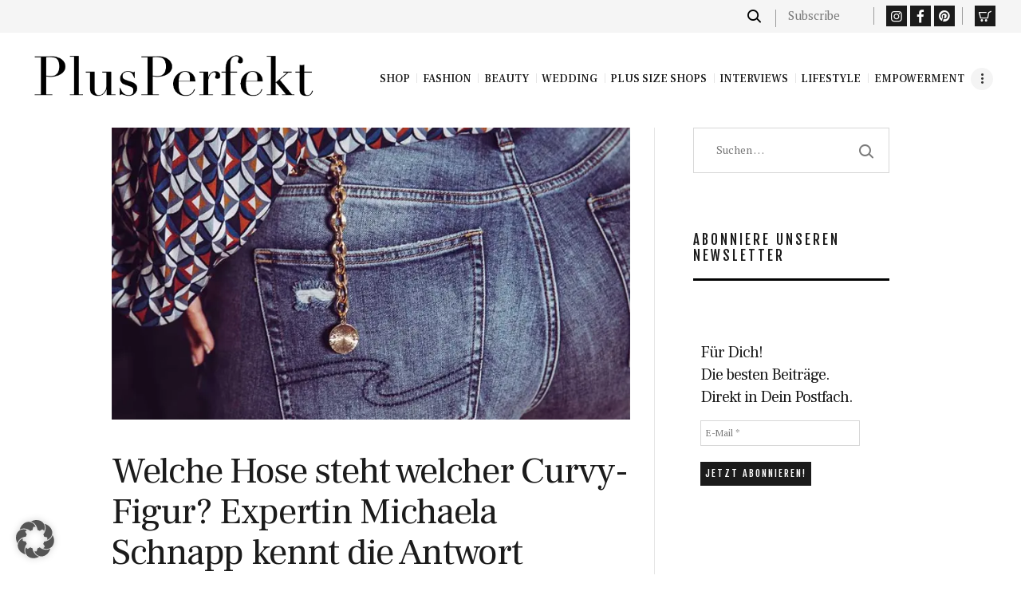

--- FILE ---
content_type: text/css
request_url: https://www.plusperfekt.de/wp-content//themes/femme/style.css?ver=6.9
body_size: 26293
content:
/*
Theme Name: Femme
Theme URI: https://femme.ancorathemes.com/
Description: Femme - excellent WordPress theme with many different blog and header layouts
Author: AncoraThemes
Author URI: https://ancorathemes.com/
Tested up to: 6.6
Requires at least: 5.5
Requires PHP: 7.4
Version: 1.3.11
EV: 1.0.38
License: GNU General Public License v2 or later
License URI: http://www.gnu.org/licenses/gpl-2.0.html
Tags: flexible-header, custom-background, custom-colors, custom-header, custom-menu, featured-image-header, featured-images, full-width-template, microformats, post-formats, theme-options, threaded-comments, translation-ready
Text Domain: femme
*/

/* TABLE OF CONTENTS:

1. Reset tags
2. Default tag's settings
3. Form fields settings
4. WP styles and Screen readers
5. Theme grid
6. Page layouts
7. Section's decorations
   7.1 Header: Logo and Menu
   7.2 Sliders
   7.3 Page info (page/post title, category or tag name, author, etc.)
   7.4 Blog layouts
   7.5 Post Formats
   7.6 Paginations
8. Single page parts
   8.1 Post header
   8.2 Post footer
   8.3 Post author
   8.4 Related posts
   8.5 Comments
   8.6 Page 404
   8.7 Page 'No search results' and 'No archive results'
9. Sidebars
10. Footer areas
11. Front Page sections
12. Utils
13. Registration and Login popups
14. Third part plugins
15. Predefined classes for users

-------------------------------------------------------------- */

/* 1. Reset tags
-------------------------------------------------------------- */
html,
body,
div,
span,
applet,
object,
iframe,
h1,
h2,
h3,
h4,
h5,
h6,
p,
blockquote,
pre,
a,
abbr,
acronym,
address,
big,
cite,
code,
del,
dfn,
em,
font,
ins,
kbd,
q,
s,
samp,
small,
strike,
strong,
sub,
sup,
tt,
var,
dl,
dt,
dd,
ol,
ul,
li,
fieldset,
form,
label,
legend,
input,
textarea,
button,
table,
caption,
tbody,
tfoot,
thead,
tr,
th,
td,
article,
aside,
address,
section,
video,
audio {
  font-family: inherit;
  font-size: 100%;
  font-style: inherit;
  font-weight: inherit;
  line-height: inherit;
  outline: 0;
  -ms-word-wrap: break-word;
  word-wrap: break-word;
}
applet,
object,
iframe,
video,
audio,
fieldset,
form,
label,
legend,
input,
textarea,
button,
table,
caption,
tbody,
tfoot,
thead,
tr,
th,
td {
  border: 0;
}
html,
body {
  margin: 0;
  padding: 0;
  width: 100%;
}
html {
  font-size: 100%; /* Corrects text resizing oddly in IE6/7 when body font-size is set using em units
										   http://clagnut.com/blog/348/#c790 */
  -webkit-text-size-adjust: 100%; /* Prevents iOS text size adjust after orientation change, without disabling user zoom */
  -ms-text-size-adjust: 100%; /* www.456bereastreet.com/archive/201012/
										   controlling_text_size_in_safari_for_ios_without_disabling_user_zoom/ */
  -webkit-tap-highlight-color: rgba(0, 0, 0, 0);

  /* Rules below moved to the body - see next selector */
  overflow-y: scroll !important;
  overflow-x: hidden;
  height: 100%;
}

/* 2. Default tag's settings
-------------------------------------------------------------- */
html {
  font-size: 15px;
}
body {
  -webkit-font-smoothing: antialiased;
  -moz-osx-font-smoothing: grayscale;
}

article,
aside,
details,
figcaption,
figure,
footer,
header,
hgroup,
nav,
section {
  display: block;
}

h1,
h2,
h3,
h4,
h5,
h6 {
  hyphens: auto;
}

li > ol,
li > ul,
dl > dd {
  margin-bottom: 0;
}
li > p {
  margin-bottom: 0;
}
li > p + p {
  margin-top: 0.5em;
}
ol,
ul {
  padding-left: 1.5em;
}

/* Links */
a,
.wp-block-calendar a {
  text-decoration: none;
  background: transparent;
}
a,
a:hover,
a:focus,
a:active {
  outline: 0;
}
a img {
  border: none;
}

a,
a:after,
button,
input[type="button"],
input[type="submit"] {
  -webkit-transition: all 0.3s ease;
  -ms-transition: all 0.3s ease;
  transition: all 0.3s ease;
}

h1 > a,
h2 > a,
h3 > a,
h4 > a,
h5 > a,
h6 > a {
  display: block;
}

:active,
:focus {
  outline: 0;
}

/* Tables */
table {
  border-collapse: collapse;
}
table th,
table th + td,
table td + th,
table td + td {
  border: 1px solid #ddd;
}
table > p {
  margin: 0 !important;
}
table td {
  padding: 1.8em 1em;
}
table th {
  padding: 1em 1em;
}
table th {
  font-size: 1.2em;
  font-weight: 500;
  text-transform: none;
  font-style: normal;
  text-align: center;
}
table td {
  border: 1px solid red;
}
caption {
  font-weight: 700;
  text-align: center;
}

/* Blockquotes*/
blockquote,
.wp-block-quote.is-style-large {
  position: relative;
  text-align: left;
  padding: 4.2em 5em 3.7em 4em;
}

blockquote:after,
q:before,
q:after {
  content: "";
}
blockquote,
q {
  quotes: "" "";
}

blockquote p {
  margin: 0;
  font-size: 2em;
  line-height: 1.18;
  font-weight: 400;
}
blockquote > a,
blockquote > cite,
blockquote > p > cite {
  display: inline-block;
  font-size: 1rem;
  line-height: 1.18;
  font-weight: 400;
  font-style: italic;
  text-transform: none;
  margin-top: 1.85em;
  letter-spacing: 0;
}

blockquote > a,
blockquote > p > a {
  font-size: 0.6em;
}

.blog_mode_post blockquote,
.blog_mode_page blockquote {
  margin: 2.8rem 0;
}
.blog_mode_post .comments_list blockquote,
.blog_mode_page .comments_list blockquote {
  margin: 1.5em 0;
}

blockquote p.has-background {
  padding: 0;
}
.sidebar_inner blockquote,
.footer_wrap blockquote {
  margin: 0;
}

/* Other tags */
dd {
  margin-left: 1.5em;
}
dt,
b,
strong {
  font-weight: bold;
}
dfn,
em,
i {
  font-style: italic;
}

pre,
code,
kbd,
tt,
var,
samp {
  font-family: "Courier New", Courier, monospace;
  font-size: 1em;
  letter-spacing: 0;
}
pre {
  overflow: auto;
  max-width: 100%;
}
code {
  overflow: auto;
  max-width: 100%;
  padding: 0 1em;
  border: 1px solid #888;
  background-color: #f7f7f7;
  display: inline-block;
  word-wrap: break-word;
}
pre > code {
  display: block;
  white-space: normal;
}
abbr,
acronym {
  border-bottom: 1px dotted;
  cursor: help;
}
mark,
ins {
  background-color: transparent;
  text-decoration: none;
}
sup,
sub {
  font-size: 75%;
  height: 0;
  line-height: 0;
  position: relative;
  vertical-align: baseline;
}
sup {
  bottom: 1ex;
}
sub {
  top: 0.5ex;
}
small {
  font-size: 80%;
}
big {
  font-size: 120%;
}

[hidden],
template {
  display: none;
}

hr {
  -webkit-box-sizing: content-box;
  -ms-box-sizing: content-box;
  box-sizing: content-box;
  height: 0;
  border: none;
  border-top: 1px solid #eee;
  margin: 6.4em 0 6.15em;
}

/* Images */
img {
  max-width: 100%;
  height: auto;
  vertical-align: top;
}
/* Fix for WordPress 5.9+ */
figure.wp-block-gallery {
  display: -webkit-flex;
  display: -ms-flexbox;
  display: flex;
  -webkit-flex-direction: row;
  -ms-flex-direction: row;
  flex-direction: row;
  -webkit-flex-wrap: wrap;
  -ms-flex-wrap: wrap;
  flex-wrap: wrap;
  -webkit-justify-content: flex-start;
  -ms-flex-pack: start;
  justify-content: flex-start;
  -webkit-align-items: stretch;
  -ms-flex-align: stretch;
  align-items: stretch;
}

figure,
.wp-caption,
.wp-caption-overlay .wp-caption {
  border: 0;
  margin: 0;
  padding: 0;
  overflow: hidden;
  position: relative;
  max-width: 100%;
}
figure figcaption,
.wp-block-embed figcaption,
.wp-block-image figcaption,
.wp-block-video figcaption,
.wp-block-gallery .blocks-gallery-image figcaption,
.wp-block-gallery .blocks-gallery-item figcaption,
.wp-block-gallery.has-nested-images figure.wp-block-image figcaption,
.wp-caption .wp-caption-text,
.wp-caption .wp-caption-dd,
.wp-caption-overlay .wp-caption .wp-caption-text,
.wp-caption-overlay .wp-caption .wp-caption-dd {
  -webkit-transition: all ease-in-out 0.3s;
  -ms-transition: all ease-in-out 0.3s;
  transition: all ease-in-out 0.3s;
  position: absolute;
  bottom: 0;
  right: 0;
  left: 0;
  margin-bottom: 0 !important;
  font-size: 12px;
  font-weight: 400;
  text-transform: uppercase;
  font-style: normal;
  text-align: center;
  line-height: 15px;
  padding: 23px 10px 21px;
  letter-spacing: 2px;
  max-height: 50% !important;
  box-sizing: border-box;
  overflow-y: auto;
}
figure:not(.wp-block-gallery):hover figcaption,
.wp-caption:hover .wp-caption-text,
.wp-caption:hover .wp-caption-dd,
.wp-caption-overlay .wp-caption:hover .wp-caption-text,
.wp-caption-overlay .wp-caption:hover .wp-caption-dd {
  opacity: 0;
}

figure:not(.wp-block-gallery) figcaption:hover,
figure.wp-block-video:hover figcaption,
figure.wp-block-embed:hover figcaption,
.wp-caption .wp-caption-text:hover,
.wp-caption .wp-caption-dd:hover,
.wp-caption-overlay .wp-caption .wp-caption-text:hover,
.wp-caption-overlay .wp-caption .wp-caption-dd:hover {
  opacity: 1;
}

.wp-block-gallery[class*="align"] {
  display: flex;
}

svg:not(:root) {
  overflow: hidden;
}

/* Audio and Video */
audio,
canvas,
progress,
video {
  display: inline-block;
  vertical-align: baseline;
}
video {
  width: 100%;
  height: auto;
}
audio:not([controls]) {
  display: none;
  height: 0;
}
iframe,
video,
embed {
  max-width: 100%;
  min-height: 100px;
  vertical-align: top;
  margin: auto;
}

/* Fontello icons */
[class^="icon-"]:before,
[class*=" icon-"]:before {
  line-height: inherit;
  font-weight: inherit;
  font-size: inherit;
  width: auto;
  margin: 0;
}

/* 3. Form fields settings
-------------------------------------------------------------- */

/* Common rules */
form {
  margin-bottom: 20px;
}
button,
input,
optgroup,
select,
textarea,
textarea.wp-editor-area {
  font-family: inherit;
  font-size: 1em; /* Corrects font size not being inherited in all browsers */
  margin: 0; /* Addresses margins set differently in IE6/7, F3/4, S5, Chrome */
  vertical-align: baseline; /* Improves appearance and consistency in all browsers */
}
button {
  overflow: visible;
}
input[placeholder]::-webkit-input-placeholder,
textarea[placeholder]::-webkit-input-placeholder {
  text-overflow: ellipsis;
}
input[placeholder]::-moz-placeholder,
textarea[placeholder]::-moz-placeholder {
  text-overflow: ellipsis;
}
input[placeholder]:-ms-input-placeholder,
textarea[placeholder]:-ms-input-placeholder {
  text-overflow: ellipsis;
}
input[placeholder]::placeholder,
textarea[placeholder]::placeholder {
  text-overflow: ellipsis;
}
input[placeholder],
textarea[placeholder] {
  text-overflow: ellipsis;
}

textarea,
textarea.wp-editor-area,
select,
option,
input[type="text"],
input[type="number"],
input[type="email"],
input[type="url"],
input[type="tel"],
input[type="search"],
input[type="password"],
input[type="checkbox"],
input[type="radio"] {
  -webkit-box-sizing: border-box;
  -ms-box-sizing: border-box;
  box-sizing: border-box; /* Addresses box sizing set to content-box in IE8/9 */
  -webkit-border-radius: 0;
  -ms-border-radius: 0;
  border-radius: 0;
  -webkit-transition: all 0.3s ease;
  -ms-transition: all 0.3s ease;
  transition: all 0.3s ease;
}
input[type="checkbox"],
input[type="radio"] {
  padding: 0; /* Addresses excess padding in IE8/9 */
}

input[type="number"]::-webkit-outer-spin-button {
  height: 50%;
}
input[type="number"],
input[type="search"] {
  -webkit-appearance: none; /* Addresses appearance set to searchfield in S5, Chrome */
  -webkit-appearance: textfield;
}

input[type="search"]::-webkit-search-decoration {
  -webkit-appearance: none; /* Corrects inner padding displayed oddly in S5, Chrome on OSX */
}
button::-moz-focus-inner,
input::-moz-focus-inner {
  /* Corrects inner padding and border displayed oddly in FF3/4 www.sitepen.com/blog/2008/05/14/the-devils-in-the-details-fixing-dojos-toolbar-buttons/ */
  border: 0;
  padding: 0;
}
button[disabled],
html input[disabled] {
  cursor: default;
}
button:focus,
input[type="text"]:focus,
input[type="email"]:focus,
input[type="url"]:focus,
input[type="password"]:focus,
input[type="search"]:focus,
select:focus,
textarea:focus,
textarea.wp-editor-area:focus {
  outline: none;
}
input[type="text"],
input[type="number"],
input[type="email"],
input[type="url"],
input[type="tel"],
input[type="password"],
input[type="search"],
select,
textarea,
textarea.wp-editor-area {
  -webkit-appearance: none;
  outline: none;
  resize: none;
}

/* Required fields */
label.required:after {
  content: "*";
  display: none;
  vertical-align: text-top;
  font-size: 80%;
  color: #da6f5b;
}

/* Field set */
fieldset {
  padding: 1em 1.5em;
  margin: 1.5em 0.2em;
  border: 1px solid #ddd;
  position: relative;
}
fieldset legend {
  position: absolute;
  top: -0.6em;
  left: 1.5em;
  background-color: #fff;
  font-weight: 400;
  font-style: italic;
  padding: 0 0.2em;
  letter-spacing: 0;
}

/* Buttons */
button,
input[type="button"],
input[type="reset"],
input[type="submit"],
.theme_button,
.post_item .more-link,
.gallery_preview_show .post_readmore,
/* BB PRess */
#buddypress .comment-reply-link,
#buddypress .generic-button a,
#buddypress a.button,
#buddypress button,
#buddypress input[type="button"],
#buddypress input[type="reset"],
#buddypress input[type="submit"],
#buddypress ul.button-nav li a,
#buddypress div.activity-meta a,
a.bp-title-button,
/* Booked */
body #booked-profile-page input[type="submit"],
body #booked-profile-page button,
body .booked-list-view input[type="submit"],
body .booked-list-view button,
body table.booked-calendar input[type="submit"],
body table.booked-calendar button,
body .booked-modal input[type="submit"],
body .booked-modal button,
/* MailChimp */
.mc4wp-form .mc4wp-form-fields input[type="submit"],
/* ThemeREX Addons*/
.sc_button,
.sc_form button,
/* Tour Master */
.tourmaster-tour-search-wrap input.tourmaster-tour-search-submit[type="submit"],
/* Tribe Events */
#tribe-bar-form .tribe-bar-submit input[type="submit"],
#tribe-bar-form button,
#tribe-bar-form a,
#tribe-bar-form input,
#tribe-bar-views .tribe-bar-views-list .tribe-bar-views-option a,
.tribe-bar-mini #tribe-bar-views .tribe-bar-views-list .tribe-bar-views-option a,
#tribe-events .tribe-events-button,
.tribe-events-button,
.tribe-events-cal-links a,
.tribe-events-sub-nav li a,
.tribe-events-read-more,
#tribe-events-footer ~ a.tribe-events-ical.tribe-events-button,
/* EDD buttons */
.edd_download_purchase_form .button,
#edd-purchase-button,
.edd-submit.button,
.widget_edd_cart_widget .edd_checkout a,
/* WooCommerce buttons */
.woocommerce .button, .woocommerce-page .button,
.woocommerce a.button,
.woocommerce button.button,
.woocommerce input.button
.woocommerce #respond input#submit,
.woocommerce input[type="button"], .woocommerce-page input[type="button"],
.woocommerce input[type="submit"], .woocommerce-page input[type="submit"],
.woocommerce .woocommerce-message .button,
.woocommerce ul.products li.product .button,
.woocommerce div.product form.cart .button,
.woocommerce #review_form #respond p.form-submit input[type="submit"],
.woocommerce-page #review_form #respond p.form-submit input[type="submit"],
.woocommerce table.my_account_orders .order-actions .button,
.woocommerce table.cart td.actions .button,
#add_payment_method .wc-proceed-to-checkout a.checkout-button,
.woocommerce-cart .wc-proceed-to-checkout a.checkout-button,
.woocommerce-checkout .wc-proceed-to-checkout a.checkout-button,
/* Disabled state */
#btn-buy,
.woocommerce #respond input#submit.disabled,
.woocommerce #respond input#submit:disabled,
.woocommerce #respond input#submit[disabled]:disabled,
.woocommerce a.button.disabled,
.woocommerce a.button:disabled,
.woocommerce a.button[disabled]:disabled,
.woocommerce button.button.disabled,
.woocommerce button.button:disabled,
.woocommerce button.button[disabled]:disabled,
.woocommerce input.button.disabled,
.woocommerce input.button:disabled,
.woocommerce input.button[disabled]:disabled,
.yith-woocompare-widget a.clear-all {
  -webkit-appearance: none;
  cursor: pointer;
  display: inline-block;
  text-transform: uppercase;
  white-space: nowrap;
  padding: 1.25em 2.7em 1.15em;
  font-size: 13px;
  line-height: normal;
  font-weight: 400;
  letter-spacing: 2px;
  height: auto;
  border-width: 0 !important;
  -webkit-box-sizing: border-box;
  -ms-box-sizing: border-box;
  box-sizing: border-box;
}
.cc-btn {
  border-width: 0 !important;
}
.sc_button.sc_button_size_small,
.theme_button.theme_button_small {
  padding: 0.8em 1.6em;
}
/* Simple button */
.sc_button_simple,
.sc_button.sc_button_simple {
  font-style: italic;
  font-weight: 400;
  font-size: 1em;
  line-height: 1.25em;
  letter-spacing: 0;
  text-transform: none;
  border: none;
  padding: 0 1.1em 0 0;
}
.sc_button_simple:before,
.sc_button_simple:after {
  content: "\e836";
  font-family: "fontello";
  font-style: normal;
}
/* Buttons in widgets */
.widget.woocommerce .button,
.widget.WOOCS_CONVERTER .button,
.widget.yith-woocompare-widget a.button,
.widget.yith-woocompare-widget a.clear-all {
  font-size: 13px;
  line-height: 16px;
  padding: 17px 30px;
}
.widget.woocommerce .button + .button {
  margin-left: 3px;
}

/* Text fields */
input[type="text"],
input[type="number"],
input[type="email"],
input[type="url"],
input[type="tel"],
input[type="password"],
input[type="search"],
select,
textarea,
textarea.wp-editor-area,
/* MailChimp */
form.mc4wp-form .mc4wp-form-fields input[type="email"],
/* Tour Master */
.tourmaster-form-field input[type="text"],
.tourmaster-form-field input[type="email"],
.tourmaster-form-field input[type="password"],
.tourmaster-form-field textarea,
.tourmaster-form-field select,
.tourmaster-form-field.tourmaster-with-border input[type="text"],
.tourmaster-form-field.tourmaster-with-border input[type="email"],
.tourmaster-form-field.tourmaster-with-border input[type="password"],
.tourmaster-form-field.tourmaster-with-border textarea,
.tourmaster-form-field.tourmaster-with-border select,
/* WooCommerce */
.woocommerce table.cart td.actions .coupon .input-text,
.woocommerce #content table.cart td.actions .coupon .input-text,
.woocommerce-page table.cart td.actions .coupon .input-text,
.woocommerce-page #content table.cart td.actions .coupon .input-text,
.woocommerce form .form-row .input-text, .woocommerce form .form-row select,
/* BB Press*/
#buddypress div.dir-search input[type="search"],
#buddypress div.dir-search input[type="text"],
#buddypress li.groups-members-search input[type="search"],
#buddypress li.groups-members-search input[type="text"],
#buddypress .standard-form input[type="color"],
#buddypress .standard-form input[type="date"],
#buddypress .standard-form input[type="datetime-local"],
#buddypress .standard-form input[type="datetime"],
#buddypress .standard-form input[type="email"],
#buddypress .standard-form input[type="month"],
#buddypress .standard-form input[type="number"],
#buddypress .standard-form input[type="password"],
#buddypress .standard-form input[type="range"],
#buddypress .standard-form input[type="search"],
#buddypress .standard-form input[type="tel"],
#buddypress .standard-form input[type="text"],
#buddypress .standard-form input[type="time"],
#buddypress .standard-form input[type="url"],
#buddypress .standard-form input[type="week"],
#buddypress .standard-form select,
#buddypress .standard-form textarea {
  padding: 0.4em 2.1em 0.5em;
  border: 1px solid #ddd;
  height: 4.0667em;
}
textarea,
textarea.wp-editor-area {
  overflow: auto; /* Removes default vertical scrollbar in IE6/7/8/9 */
  vertical-align: top; /* Improves readability and alignment in all browsers */
  min-height: 9.4334em;
  padding-top: 1.25em;
  padding-bottom: 1.25em;
}
.widget input[type="text"],
.widget input[type="number"],
.widget input[type="email"],
.widget input[type="tel"],
.widget input[type="password"],
.widget input[type="search"],
.widget select,
.widget textarea,
.widget textarea.wp-editor-area {
  padding: 0.4em 2em 0.5em;
}

/* Radio buttons and checkboxes */
.woocommerce-page
  .content
  label:has(> input[type="checkbox"])
  input[type="checkbox"],
input[type="radio"],
input[type="checkbox"],
.edd_price_options ul > li > label > input[type="radio"],
.edd_price_options ul > li > label > input[type="checkbox"],
.wpcf7-radio input[type="radio"],
.wpcf7-checkbox input[type="checkbox"],
.wpcf7-acceptance input[type="checkbox"] {
  display: none;
}

label > input[type="radio"],
label > input[type="checkbox"],
input[type="radio"].radio,
input[type="checkbox"].checkbox,
input[type="checkbox"].wpcf7-acceptance {
  display: inline-block;
  vertical-align: baseline;
  position: static !important;
  clip: auto;
}

.wpcf7-form-control-wrap.wpgdprc .wpcf7-list-item,
.edd_price_options ul > li > label > input[type="radio"] + span,
.edd_price_options ul > li > label > input[type="checkbox"] + span {
  display: inline-block;
  vertical-align: baseline;
}

.wpcf7-form-control-wrap.wpgdprc .wpcf7-list-item {
  position: relative;
  line-height: 1.5;
}

.mc4wp-form label:has(> input[type="checkbox"]),
.woocommerce-page .content label:has(> input[type="checkbox"]),
.gdpr-terms-container span:has(> input[type="checkbox"]),
input[type="radio"] + label,
input[type="checkbox"] + label,
input[type="radio"] + .wpcf7-list-item-label,
input[type="checkbox"] + .wpcf7-list-item-label,
.comment-form .wpgdprc-checkbox label,
.edd_price_options ul > li > label > input[type="radio"] + span,
.edd_price_options ul > li > label > input[type="checkbox"] + span {
  display: inline-block;
  position: relative;
  padding-left: 1.5em;
  line-height: 1.5;
}

.mc4wp-form label:has(> input[type="checkbox"]) > input[type="checkbox"],
.mc4wp-form label:has(> input[type="checkbox"])::before,
.woocommerce-page .content label:has(> input[type="checkbox"])::before,
.gdpr-terms-container
  span:has(> input[type="checkbox"])
  > input[type="checkbox"],
.gdpr-terms-container span:has(> input[type="checkbox"])::before,
.wpcf7-form-control-wrap.wpgdprc input[type="checkbox"],
input[type="radio"] + label:before,
input[type="checkbox"] + label:before,
input[type="radio"] + .wpcf7-list-item-label:before,
input[type="checkbox"] + .wpcf7-list-item-label:before,
.edd_price_options ul > li > label > input[type="radio"] + span:before,
.edd_price_options ul > li > label > input[type="checkbox"] + span:before {
  content: " ";
  font-family: "fontello";
  display: block;
  text-align: center;
  border: 1px solid #eee;
  position: absolute;
  left: 0;
  top: 0;
  -webkit-transform: translateY(20%);
  -ms-transform: translateY(20%);
  transform: translateY(20%);
  font-size: 1.5em;
  width: 0.6em;
  height: 0.6em;
  line-height: 0.6em;
}
.woocommerce-page input[type="radio"] + label:before {
  line-height: 0.72em;
}

input[type="radio"] + label:before,
input[type="radio"] + .wpcf7-list-item-label:before,
.edd_price_options ul > li > label > input[type="radio"] + span:before {
  -webkit-border-radius: 50%;
  -ms-border-radius: 50%;
  border-radius: 50%;
}

.mc4wp-form label:has(> input[type="checkbox"]:checked)::before,
.woocommerce-page .content label:has(> input[type="checkbox"]:checked)::before,
.gdpr-terms-container span:has(> input[type="checkbox"]:checked)::before,
input[type="checkbox"]:checked + label:before,
input[type="checkbox"]:checked + .wpcf7-list-item-label:before,
.edd_price_options
  ul
  > li
  > label
  > input[type="checkbox"]:checked
  + span:before {
  content: "\e8ab";
}

input[type="radio"]:checked + label:before,
input[type="radio"]:checked + .wpcf7-list-item-label:before,
.edd_price_options ul > li > label > input[type="radio"]:checked + span:before {
  content: "\e83c";
}

.mc4wp-form label:has(> input[type="checkbox"]) > input[type="checkbox"],
.gdpr-terms-container
  span:has(> input[type="checkbox"])
  > input[type="checkbox"],
.wpcf7-form-control-wrap.wpgdprc input[type="checkbox"] {
  display: block;
  z-index: 1;
  opacity: 0;
}
.mc4wp-form label:has(> input[type="checkbox"]) > input[type="checkbox"] {
  appearance: none;
  width: 0;
}

/* GDPR */
.cc-header {
  margin-right: 1em;
}
.cc-revoke,
.cc-window {
  z-index: 999999;
}

/* Select container (dropdown) */
select {
  text-overflow: ellipsis;
  white-space: nowrap;
}
select::-ms-expand {
  display: none;
}
/* Hide all select fields while page loading */
select:not(.esg-sorting-select):not([class*="trx_addons_attrib_"]) {
  visibility: hidden;
}
/* Show all select fields when they inside an our wrapper */
.select_container
  select:not(.esg-sorting-select):not([class*="trx_addons_attrib_"]) {
  visibility: visible;
}
/* Our wrapper to decorate select fields */
.select_container {
  width: 100%;
  position: relative;
  padding-bottom: 1px;
}

.select_container,
.select_container:after,
.select_container select {
  -webkit-transition: all ease 0.3s;
  -ms-transition: all ease 0.3s;
  transition: all ease 0.3s;
}

.select_container:before {
  content: " ";
  display: block;
  position: absolute;
  right: 1px;
  top: 1px;
  bottom: 0;
  width: 3em;
  z-index: 1;
  pointer-events: none;
  cursor: pointer;
}

.sc_input_hover_accent .select_container::before {
  right: 2px;
  top: 2px;
  bottom: 2px;
  -webkit-border-radius: 0;
  -ms-border-radius: 0;
  border-radius: 0;
}

.select2-container--default
  .select2-selection--single
  .select2-selection__arrow::after,
.select_container:after {
  content: "\e828";
  font-family: "fontello";
  display: block;
  line-height: 1em;
  width: 1em;
  height: 1em;
  text-align: center;
  position: absolute;
  right: 1em;
  top: 50%;
  margin-top: -0.5em;
  z-index: 2;
  pointer-events: none;
  cursor: pointer;
}

.select2-container--default
  .select2-selection--single
  .select2-selection__arrow
  b {
  display: none;
}

.select2-container--default
  .select2-selection--single
  .select2-selection__arrow::after {
  right: auto;
  left: 50%;
  transform: translate(-50%, -50%);
  margin-top: 0;
}

.select2-container--default.select2-container--open
  .select2-selection--single
  .select2-selection__arrow::after {
  transform: translate(-50%, -50%) rotate(180deg);
}

.select_container select {
  background: none !important;

  width: 100% !important;
  padding-right: 3em !important;
  -webkit-box-sizing: border-box;
  -ms-box-sizing: border-box;
  box-sizing: border-box;
}
.widget .select_container select {
  padding-right: 2em !important;
  padding-top: 0.75em;
  padding-bottom: 0.75em;
}
.widget .select_container:before {
  width: 2em;
}
.widget .select_container:after {
  right: 0.5em;
}

/* Select2 - Advanced select with search */
.select2-container {
  width: 100% !important;
}
.select2-container.select2-container--default span.select2-choice,
.select2-container.select2-container--default span.select2-selection {
  height: 4.0667em;
  padding: 1.32em 2.1em 1.42em;
  -webkit-border-radius: 0;
  -ms-border-radius: 0;
  border-radius: 0;
  margin: 0;
  box-sizing: border-box;
  line-height: 1.2em;
  border: 1px solid #d7d7d7;
}
.select2-container .select2-selection--single .select2-selection__rendered {
  padding-right: 40px;
}
.select2-container--default
  .select2-selection--single
  span.select2-selection__rendered {
  line-height: inherit;
  padding-left: 0;
}
.select2-container--default
  .select2-selection--single
  .select2-selection__arrow {
  right: 0.7em;
}
.woocommerce form .show-password-input,
.woocommerce-page form .show-password-input,
.select2-container.select2-container--default
  .select2-selection
  .select2-selection__arrow {
  top: 50%;
  -webkit-transform: translateY(-50%);
  -ms-transform: translateY(-50%);
  transform: translateY(-50%);
}
.select2-drop-active {
  border: none;
}
.select2-dropdown {
  border: 1px solid #ddd;
}
.select2-search {
  padding: 4px 0;
}

/* 4. WP styles and Screen readers
-------------------------------------------------------------- */
.screen-reader-text {
  clip: rect(1px, 1px, 1px, 1px);
  position: absolute !important;
  margin: 0 !important;
  padding: 0 !important;
}

.screen-reader-text:hover,
.screen-reader-text:active,
.screen-reader-text:focus {
  display: block;
  top: 5px;
  left: 5px;
  width: auto;
  height: auto;
  padding: 1em 1.5em;
  font-size: 0.8em;
  line-height: normal;
  color: #21759b;
  background-color: #f1f1f1;
  border-radius: 3px;
  box-shadow: 0 0 2px 2px rgba(0, 0, 0, 0.6);
  clip: auto !important;
  text-decoration: none;
  z-index: 100000; /* Above WP toolbar */
}

.alignleft {
  display: inline-block;
  float: left;
  margin-right: 2em !important;
}
.alignright {
  display: inline-block;
  float: right;
  margin-left: 2em !important;
}
.aligncenter {
  clear: both;
  display: block !important;
  margin-left: auto !important;
  margin-right: auto !important;
  text-align: center;
}
figure.alignleft,
figure.alignright {
  margin-top: 0.5em;
}
figure.aligncenter {
  margin-bottom: 1em;
}

.sidebar_inner .wp-block-search.alignleft,
.sidebar_inner .wp-block-search.alignright,
footer .wp-block-search.alignleft,
footer .wp-block-search.alignright {
  float: none;
  margin-left: 0 !important;
  margin-right: 0 !important;
}

/* Sticky posts */
.sticky_wrap {
  margin-bottom: 5em;
}
.sticky {
  position: relative;
  border: 2px solid #ddd;
  padding: 2em;
}
.sidebar_hide .sticky_wrap .sticky,
.body_style_fullwide .sticky_wrap .sticky,
.body_style_fullscreen .sticky_wrap .sticky {
  text-align: center;
}
.sticky .label_sticky {
  display: block;
  position: absolute;
  z-index: 1;
  right: -14px;
  top: -14px;
  width: 0;
  height: 0;
  border: 12px solid transparent;
  border-top-color: #ddd;
  -webkit-transform: rotate(225deg);
  -ms-transform: rotate(225deg);
  transform: rotate(225deg);
}
.sticky_wrap .sticky .post_featured {
  display: inline-block;
}
.sticky_wrap .sticky .post_categories {
  margin-top: 1em;
}
.sticky_wrap .sticky .post_title {
  margin-top: 0.5em;
  margin-bottom: 0;
  text-transform: uppercase;
  letter-spacing: 1px;
}

/* Gallery */
.gallery {
  margin: 0 -5px;
}
.gallery .gallery-item {
  display: inline-block;
  vertical-align: top;
  margin-bottom: 1em;
  overflow: hidden;
  -webkit-box-sizing: border-box;
  -ms-box-sizing: border-box;
  box-sizing: border-box;
}
.gallery .gallery-item a {
  display: block;
}

.gallery .gallery-item a img {
  border: none !important;
  display: block;
  width: 100%;
}

.gallery .gallery-item .gallery-icon {
  margin: 0 5px;
}

.gallery .gallery-item .gallery-caption {
  margin: 0 5px;
  max-height: 4em;
  overflow: auto;
  padding: 10px;
}

.gallery.gallery-columns-9 .gallery-item {
  width: 11.1111% !important;
}
.gallery.gallery-columns-8 .gallery-item {
  width: 12.5% !important;
}
.gallery.gallery-columns-7 .gallery-item {
  width: 14.2857% !important;
}
.gallery.gallery-columns-6 .gallery-item {
  width: 16.6666% !important;
}
.gallery.gallery-columns-5 .gallery-item {
  width: 20% !important;
}
.gallery.gallery-columns-4 .gallery-item {
  width: 25% !important;
}
.gallery.gallery-columns-3 .gallery-item {
  width: 33.3333% !important;
}
.gallery.gallery-columns-2 .gallery-item {
  width: 50% !important;
}
.gallery.gallery-columns-1 .gallery-item {
  width: 100% !important;
}

.post-password-form label {
  display: inline-block;
  vertical-align: top;
}
.post-password-form input[type="submit"] {
  display: inline-block;
  margin-left: 0.2em;
  font-size: 14px;
  padding-bottom: 0.5em;
  padding-top: 0.5em;
  line-height: normal;
  height: 3.5em;
}
.post-password-form input[type="password"] {
  padding: 1em;
  font-size: 14px;
  padding-bottom: 0.5em;
  padding-top: 0.5em;
  line-height: normal;
  height: 3.5em;
}

/* 5. Theme grid
-------------------------------------------------------------- */
.container,
.container-fluid {
  margin-right: auto;
  margin-left: auto;
  padding-left: 15px;
  padding-right: 15px;
}
.row,
.columns_wrap {
  margin-left: 0px;
  margin-right: -30px;
}
.row > [class*="column-"],
.columns_wrap > [class*="column-"] {
  display: inline-block;
  vertical-align: top;

  position: relative;
  min-height: 1px;
  padding-left: 0px;
  padding-right: 30px;
  -webkit-box-sizing: border-box;
  -ms-box-sizing: border-box;
  box-sizing: border-box;
}
.row.columns_padding_left,
.columns_wrap.columns_padding_left,
.vc_row.columns_padding_left {
  margin-left: -30px;
  margin-right: 0;
}
.vc_row.columns_padding_left .vc_column_container > .vc_column-inner,
.row.columns_padding_left > [class*="column-"],
.columns_wrap.columns_padding_left > [class*="column-"],
.row > [class*="column-"].columns_padding_left,
.columns_wrap > [class*="column-"].columns_padding_left {
  padding-left: 30px;
  padding-right: 0;
}
.vc_row.columns_padding_right,
.row.columns_padding_right,
.columns_wrap.columns_padding_right {
  margin-left: 0;
  margin-right: -30px;
}
.vc_row.columns_padding_right .vc_column_container > .vc_column-inner,
.row.columns_padding_right > [class*="column-"],
.columns_wrap.columns_padding_right > [class*="column-"],
.row > [class*="column-"].columns_padding_right,
.columns_wrap > [class*="column-"].columns_padding_right {
  padding-left: 0;
  padding-right: 30px;
}
.vc_row,
.row.columns_padding_center,
.columns_wrap.columns_padding_center {
  margin-left: -15px;
  margin-right: -15px;
}
.vc_column_container > .vc_column-inner,
.row.columns_padding_center > [class*="column-"],
.columns_wrap.columns_padding_center > [class*="column-"],
.row > [class*="column-"].columns_padding_center,
.columns_wrap > [class*="column-"].columns_padding_center {
  padding-left: 15px;
  padding-right: 15px;
}
.row.columns_padding_bottom > [class*="column-"],
.columns_wrap.columns_padding_bottom > [class*="column-"],
.row > [class*="column-"].columns_padding_bottom,
.columns_wrap > [class*="column-"].columns_padding_bottom {
  padding-bottom: 30px;
}
.sc_blogger.no_margin .row,
.sc_blogger.no_margin .columns_wrap,
.row.no_margin,
.columns_wrap.no_margin {
  margin-left: 0 !important;
  margin-right: 0 !important;
}
.sc_blogger.no_margin .row > [class*="column-"],
.sc_blogger.no_margin .columns_wrap > [class*="column-"],
.row.no_margin > [class*="column-"],
.columns_wrap.no_margin > [class*="column-"] {
  padding: 0 !important;
}

/* Columns width */
.column-1,
.column-1_1,
.column-2_2,
.column-3_3,
.column-4_4,
.column-5_5,
.column-6_6,
.column-7_7,
.column-8_8,
.column-9_9,
.column-10_10,
.column-11_11,
.column-12_12 {
  width: 100%;
}
.column-1_2,
.column-2_4,
.column-3_6,
.column-4_8,
.column-5_10,
.column-6_12 {
  width: 50%;
}
.column-1_3,
.column-2_6,
.column-3_9,
.column-4_12 {
  width: 33.33333333%;
}
.column-2_3,
.column-4_6,
.column-8_12 {
  width: 66.66666667%;
}
.column-1_4,
.column-2_8,
.column-3_12 {
  width: 25%;
}
.column-3_4,
.column-6_8,
.column-9_12 {
  width: 75%;
}
.column-1_5,
.column-2_10 {
  width: 20%;
}
.column-2_5,
.column-4_10 {
  width: 40%;
}
.column-3_5,
.column-6_10 {
  width: 60%;
}
.column-4_5,
.column-8_10 {
  width: 80%;
}
.column-1_6,
.column-2_12 {
  width: 16.66666667%;
}
.column-5_6,
.column-10_12 {
  width: 83.33333333%;
}
.column-1_7 {
  width: 14.28571429%;
}
.column-2_7 {
  width: 28.57142857%;
}
.column-3_7 {
  width: 42.85714286%;
}
.column-4_7 {
  width: 57.14285714%;
}
.column-5_7 {
  width: 71.42857143%;
}
.column-6_7 {
  width: 85.71428571%;
}
.column-1_8 {
  width: 12.5%;
}
.column-3_8 {
  width: 37.5%;
}
.column-5_8 {
  width: 62.5%;
}
.column-7_8 {
  width: 87.5%;
}
.column-1_9 {
  width: 11.11111111%;
}
.column-2_9 {
  width: 22.22222222%;
}
.column-3_9 {
  width: 33.33333333%;
}
.column-4_9 {
  width: 44.44444444%;
}
.column-5_9 {
  width: 55.55555556%;
}
.column-6_9 {
  width: 66.66666667%;
}
.column-7_9 {
  width: 77.77777778%;
}
.column-8_9 {
  width: 88.88888889%;
}
.column-1_10 {
  width: 10%;
}
.column-3_10 {
  width: 30%;
}
.column-7_10 {
  width: 70%;
}
.column-9_10 {
  width: 90%;
}
.column-1_11 {
  width: 9.09090909%;
}
.column-2_11 {
  width: 18.18181818%;
}
.column-3_11 {
  width: 27.27272727%;
}
.column-4_11 {
  width: 36.36363636%;
}
.column-5_11 {
  width: 45.45454545%;
}
.column-6_11 {
  width: 54.54545455%;
}
.column-7_11 {
  width: 63.63636364%;
}
.column-8_11 {
  width: 72.72727273%;
}
.column-9_11 {
  width: 81.81818182%;
}
.column-10_11 {
  width: 90.90909091%;
}
.column-1_12 {
  width: 8.33333333%;
}
.column-5_12 {
  width: 41.66666667%;
}
.column-7_12 {
  width: 58.33333333%;
}
.column-11_12 {
  width: 91.66666667%;
}
/* Push columns */
.push-1_2,
.push-2_4,
.push-3_6,
.push-4_8,
.push-5_10,
.push-6_12 {
  left: 50%;
}
.push-1_3,
.push-2_6,
.push-3_9,
.push-4_12 {
  left: 33.33333333%;
}
.push-2_3,
.push-4_6,
.push-8_12 {
  left: 66.66666667%;
}
.push-1_4,
.push-2_8,
.push-3_12 {
  left: 25%;
}
.push-3_4,
.push-6_8,
.push-9_12 {
  left: 75%;
}
.push-1_5,
.push-2_10 {
  left: 20%;
}
.push-2_5,
.push-4_10 {
  left: 40%;
}
.push-3_5,
.push-6_10 {
  left: 60%;
}
.push-4_5,
.push-8_10 {
  left: 80%;
}
.push-1_6,
.push-2_12 {
  left: 16.66666667%;
}
.push-5_6,
.push-10_12 {
  left: 83.33333333%;
}
.push-1_7 {
  left: 14.28571429%;
}
.push-2_7 {
  left: 28.57142857%;
}
.push-3_7 {
  left: 42.85714286%;
}
.push-4_7 {
  left: 57.14285714%;
}
.push-5_7 {
  left: 71.42857143%;
}
.push-6_7 {
  left: 85.71428571%;
}
.push-1_8 {
  left: 12.5%;
}
.push-3_8 {
  left: 37.5%;
}
.push-5_8 {
  left: 62.5%;
}
.push-7_8 {
  left: 87.5%;
}
.push-1_9 {
  left: 11.11111111%;
}
.push-2_9 {
  left: 22.22222222%;
}
.push-3_9 {
  left: 33.33333333%;
}
.push-4_9 {
  left: 44.44444444%;
}
.push-5_9 {
  left: 55.55555556%;
}
.push-6_9 {
  left: 66.66666667%;
}
.push-7_9 {
  left: 77.77777778%;
}
.push-8_9 {
  left: 88.88888889%;
}
.push-1_10 {
  left: 10%;
}
.push-3_10 {
  left: 30%;
}
.push-7_10 {
  left: 70%;
}
.push-9_10 {
  left: 90%;
}
.push-1_11 {
  left: 9.09090909%;
}
.push-2_11 {
  left: 18.18181818%;
}
.push-3_11 {
  left: 27.27272727%;
}
.push-4_11 {
  left: 36.36363636%;
}
.push-5_11 {
  left: 45.45454545%;
}
.push-6_11 {
  left: 54.54545455%;
}
.push-7_11 {
  left: 63.63636364%;
}
.push-8_11 {
  left: 72.72727273%;
}
.push-9_11 {
  left: 81.81818182%;
}
.push-10_11 {
  left: 90.90909091%;
}
.push-1_12 {
  left: 8.33333333%;
}
.push-5_12 {
  left: 41.66666667%;
}
.push-7_12 {
  left: 58.33333333%;
}
.push-11_12 {
  left: 91.66666667%;
}
/* Pull columns */
.pull-1_2,
.pull-2_4,
.pull-3_6,
.pull-4_8,
.pull-5_10,
.pull-6_12 {
  right: 50%;
}
.pull-1_3,
.pull-2_6,
.pull-3_9,
.pull-4_12 {
  right: 33.33333333%;
}
.pull-2_3,
.pull-4_6,
.pull-8_12 {
  right: 66.66666667%;
}
.pull-1_4,
.pull-2_8,
.pull-3_12 {
  right: 25%;
}
.pull-3_4,
.pull-6_8,
.pull-9_12 {
  right: 75%;
}
.pull-1_5,
.pull-2_10 {
  right: 20%;
}
.pull-2_5,
.pull-4_10 {
  right: 40%;
}
.pull-3_5,
.pull-6_10 {
  right: 60%;
}
.pull-4_5,
.pull-8_10 {
  right: 80%;
}
.pull-1_6,
.pull-2_12 {
  right: 16.66666667%;
}
.pull-5_6,
.pull-10_12 {
  right: 83.33333333%;
}
.pull-1_7 {
  right: 14.28571429%;
}
.pull-2_7 {
  right: 28.57142857%;
}
.pull-3_7 {
  right: 42.85714286%;
}
.pull-4_7 {
  right: 57.14285714%;
}
.pull-5_7 {
  right: 71.42857143%;
}
.pull-6_7 {
  right: 85.71428571%;
}
.pull-1_8 {
  right: 12.5%;
}
.pull-3_8 {
  right: 37.5%;
}
.pull-5_8 {
  right: 62.5%;
}
.pull-7_8 {
  right: 87.5%;
}
.pull-1_9 {
  right: 11.11111111%;
}
.pull-2_9 {
  right: 22.22222222%;
}
.pull-3_9 {
  right: 33.33333333%;
}
.pull-4_9 {
  right: 44.44444444%;
}
.pull-5_9 {
  right: 55.55555556%;
}
.pull-6_9 {
  right: 66.66666667%;
}
.pull-7_9 {
  right: 77.77777778%;
}
.pull-8_9 {
  right: 88.88888889%;
}
.pull-1_10 {
  right: 10%;
}
.pull-3_10 {
  right: 30%;
}
.pull-7_10 {
  right: 70%;
}
.pull-9_10 {
  right: 90%;
}
.pull-1_11 {
  right: 9.09090909%;
}
.pull-2_11 {
  right: 18.18181818%;
}
.pull-3_11 {
  right: 27.27272727%;
}
.pull-4_11 {
  right: 36.36363636%;
}
.pull-5_11 {
  right: 45.45454545%;
}
.pull-6_11 {
  right: 54.54545455%;
}
.pull-7_11 {
  right: 63.63636364%;
}
.pull-8_11 {
  right: 72.72727273%;
}
.pull-9_11 {
  right: 81.81818182%;
}
.pull-10_11 {
  right: 90.90909091%;
}
.pull-1_12 {
  right: 8.33333333%;
}
.pull-5_12 {
  right: 41.66666667%;
}
.pull-7_12 {
  right: 58.33333333%;
}
.pull-11_12 {
  right: 91.66666667%;
}
/* Margin for the columns */
.offset-1_2,
.offset-2_4,
.offset-3_6,
.offset-4_8,
.offset-5_10,
.offset-6_12 {
  margin-left: 50%;
}
.offset-1_3,
.offset-2_6,
.offset-3_9,
.offset-4_12 {
  margin-left: 33.33333333%;
}
.offset-2_3,
.offset-4_6,
.offset-8_12 {
  margin-left: 66.66666667%;
}
.offset-1_4,
.offset-2_8,
.offset-3_12 {
  margin-left: 25%;
}
.offset-3_4,
.offset-6_8,
.offset-9_12 {
  margin-left: 75%;
}
.offset-1_5,
.offset-2_10 {
  margin-left: 20%;
}
.offset-2_5,
.offset-4_10 {
  margin-left: 40%;
}
.offset-3_5,
.offset-6_10 {
  margin-left: 60%;
}
.offset-4_5,
.offset-8_10 {
  margin-left: 80%;
}
.offset-1_6,
.offset-2_12 {
  margin-left: 16.66666667%;
}
.offset-5_6,
.offset-10_12 {
  margin-left: 83.33333333%;
}
.offset-1_7 {
  margin-left: 14.28571429%;
}
.offset-2_7 {
  margin-left: 28.57142857%;
}
.offset-3_7 {
  margin-left: 42.85714286%;
}
.offset-4_7 {
  margin-left: 57.14285714%;
}
.offset-5_7 {
  margin-left: 71.42857143%;
}
.offset-6_7 {
  margin-left: 85.71428571%;
}
.offset-1_8 {
  margin-left: 12.5%;
}
.offset-3_8 {
  margin-left: 37.5%;
}
.offset-5_8 {
  margin-left: 62.5%;
}
.offset-7_8 {
  margin-left: 87.5%;
}
.offset-1_9 {
  margin-left: 11.11111111%;
}
.offset-2_9 {
  margin-left: 22.22222222%;
}
.offset-3_9 {
  margin-left: 33.33333333%;
}
.offset-4_9 {
  margin-left: 44.44444444%;
}
.offset-5_9 {
  margin-left: 55.55555556%;
}
.offset-6_9 {
  margin-left: 66.66666667%;
}
.offset-7_9 {
  margin-left: 77.77777778%;
}
.offset-8_9 {
  margin-left: 88.88888889%;
}
.offset-1_10 {
  margin-left: 10%;
}
.offset-3_10 {
  margin-left: 30%;
}
.offset-7_10 {
  margin-left: 70%;
}
.offset-9_10 {
  margin-left: 90%;
}
.offset-1_11 {
  margin-left: 9.09090909%;
}
.offset-2_11 {
  margin-left: 18.18181818%;
}
.offset-3_11 {
  margin-left: 27.27272727%;
}
.offset-4_11 {
  margin-left: 36.36363636%;
}
.offset-5_11 {
  margin-left: 45.45454545%;
}
.offset-6_11 {
  margin-left: 54.54545455%;
}
.offset-7_11 {
  margin-left: 63.63636364%;
}
.offset-8_11 {
  margin-left: 72.72727273%;
}
.offset-9_11 {
  margin-left: 81.81818182%;
}
.offset-10_11 {
  margin-left: 90.90909091%;
}
.offset-1_12 {
  margin-left: 8.33333333%;
}
.offset-5_12 {
  margin-left: 41.66666667%;
}
.offset-7_12 {
  margin-left: 58.33333333%;
}
.offset-11_12 {
  margin-left: 91.66666667%;
}

/* Utils */

.clearfix:after,
.container:after,
.container-fluid:after,
.row:after,
.columns_wrap:after,
.post_content > *:last-of-type:after {
  content: " ";
  display: table;
  clear: both;
  width: 100%;
  height: 0;
  display: block;
}
.center-block {
  display: block;
  margin-left: auto;
  margin-right: auto;
}
.pull-right {
  float: right !important;
}
.pull-left {
  float: left !important;
}

.affix {
  position: fixed;
  -webkit-transform: translate3d(0, 0, 0);
  -ms-transform: translate3d(0, 0, 0);
  transform: translate3d(0, 0, 0);
}

.visible {
  visibility: visible;
}
.invisible {
  visibility: hidden;
}

.show {
  display: block !important;
}
.hide {
  display: none !important;
}
.hidden {
  display: none !important;
  visibility: hidden !important;
}
.text-hide {
  font-size: 0;
  line-height: 0;
  color: transparent;
  text-shadow: none;
  background-color: transparent;
  border: 0;
}

.vertical-centered {
  overflow: hidden;
}
.vertical-centered:before {
  content: " ";
  height: 100%;
  width: 0;
  margin-left: -0.3em;
}
.vertical-centered:before,
.vertical-centered > * {
  display: inline-block;
  vertical-align: middle;
}

.femme_loading {
  background-image: url(images/preloader.gif);
  background-position: center;
  background-repeat: no-repeat;
}

/* 6. Page layouts
-------------------------------------------------------------- */
.page_wrap {
  min-height: 100vh;
  overflow: hidden; /* To prevent the horizontal scroll bar appears */
}
.page_wrap,
.content_wrap {
  margin: 0 auto;
}
.body_style_boxed {
  background-color: #f0f0f0;
  background-position: center top;
  background-size: cover;
  background-repeat: no-repeat;
  background-attachment: fixed;
}
.body_style_boxed .page_wrap {
  width: 1560px;
}
.content_wrap,
.content_container {
  width: 1170px;
  margin: 0 auto;
}

.sc_content_width_1_1 {
  width: 1170px;
}
.sc_content_width_1_2 {
  width: 585px;
}
.sc_content_width_1_3 {
  width: 390px;
}
.sc_content_width_2_3 {
  width: 780px;
}
.sc_content_width_1_4 {
  width: 292.5px;
}
.sc_content_width_3_4 {
  width: 877.5px;
}

.content_wrap .content_wrap,
.content_wrap .content_container,
.content_container .content_wrap,
.content_container .content_container {
  width: 100%;
}
.content_wrap:after,
.content_container:after {
  content: " ";
  display: block;
  width: 100%;
  height: 0;
  clear: both;
}
.body_style_fullwide .content_wrap {
  max-width: 1920px; /* To prevent stretching content on the extra wide screen */
  margin: 0 auto;
  width: 100%;
  padding-left: 130px;
  padding-right: 130px;
  -webkit-box-sizing: border-box;
  -ms-box-sizing: border-box;
  box-sizing: border-box;
}
.content,
.sidebar,
.sidebar_inner {
  -webkit-box-sizing: border-box;
  -ms-box-sizing: border-box;
  box-sizing: border-box;
}
.page_content_wrap .content_wrap {
  position: relative;
}

/* Content and Sidebar */
body:not(.expand_content):not(.body_style_fullwide):not(.body_style_fullscreen)
  [class*="content_wrap"]
  > .content {
  width: 770px;
}
[class*="content_wrap"] > .sidebar {
  width: 370px;
}
.sidebar_hide [class*="content_wrap"] > .content {
  margin-left: auto;
  margin-right: auto;
}
.sidebar_right [class*="content_wrap"] > .content {
  float: left;
}
.sidebar_right [class*="content_wrap"] > .sidebar {
  float: right;
}
.sidebar_left [class*="content_wrap"] > .content {
  float: right;
}
.sidebar_left [class*="content_wrap"] > .sidebar {
  float: left;
}

/* Fullwide or Fullscreen with sidebar */
.body_style_fullwide [class*="content_wrap"] > .content,
.body_style_fullscreen [class*="content_wrap"] > .content {
  width: 100%;
}
.body_style_fullwide.sidebar_right [class*="content_wrap"] > .content,
.body_style_fullscreen.sidebar_right [class*="content_wrap"] > .content {
  padding-right: 410px;
}
.body_style_fullwide.sidebar_right [class*="content_wrap"] > .sidebar,
.body_style_fullscreen.sidebar_right [class*="content_wrap"] > .sidebar {
  margin-left: -370px;
}
.body_style_fullwide.sidebar_left [class*="content_wrap"] > .content,
.body_style_fullscreen.sidebar_left [class*="content_wrap"] > .content {
  padding-left: 410px;
}
.body_style_fullwide.sidebar_left [class*="content_wrap"] > .sidebar,
.body_style_fullscreen.sidebar_left [class*="content_wrap"] > .sidebar {
  margin-right: -370px;
}

.body_style_fullscreen .page_content_wrap {
  overflow: hidden;
  padding: 0;
  position: relative; /* Need to correct 'sticky' sidebar position */
}

/* Boxed style for articles and sidebar */
.body_style_fullscreen [class*="content_wrap"] > .content > article.page {
  padding: 0;
}

/* 7. Section's decorations
=============================================================== */

/* 7.1 Header
-------------------------------------------------------------- */

/* Top panel */
.top_panel {
  position: relative;
  z-index: 8000; /* Essential grid lightbox use 8010 */
  background-position: center;
  background-repeat: no-repeat;
  background-size: cover;
  padding: 0.1px 0;
  margin-bottom: 7.1rem;
}
.top_panel .row > [class*="column-"],
.top_panel .columns_wrap > [class*="column-"] {
  vertical-align: middle;
}
.remove_margins .top_panel {
  margin-bottom: 0 !important;
}

.top_panel.with_bg_image:before {
  content: " ";
  position: absolute;
  z-index: -1;
  top: 0;
  left: 0;
  right: 0;
  bottom: 0;
  background: rgba(0, 0, 0, 0.7);
  display: block;
}

/* Background video in the header */
#background_video {
  position: absolute;
  z-index: -1 !important;
  left: 50%;
  top: 50%;
  -webkit-transform: translateX(-50%) translateY(-50%);
  -ms-transform: translateX(-50%) translateY(-50%);
  transform: translateX(-50%) translateY(-50%);
  width: 100%;
  height: 100%;
  object-fit: cover;
  overflow: hidden;
}
div#background_video {
  position: absolute !important;
}
div#background_video:after {
  content: " ";
  position: absolute;
  z-index: 2;
  left: 0;
  top: 0;
  width: 100%;
  height: 100%;
  background-color: rgba(255, 255, 255, 0.3);
}
div#background_video iframe,
div#background_video video {
  position: absolute;
  z-index: 1;
  left: 50% !important;
  top: 50% !important;
  max-width: none;
  -webkit-transform: translateX(-50%) translateY(-50%) !important;
  -ms-transform: translateX(-50%) translateY(-50%) !important;
  transform: translateX(-50%) translateY(-50%) !important;
}
#tubular-container {
  display: none;
}
.top_panel.with_bg_video {
  background: #000;
}

/* Header positions */
.header_position_over .page_wrap {
  position: relative;
}
.header_position_over .top_panel {
  position: absolute;
  z-index: 8000; /* old value = 2 */
  left: 0;
  top: 0;
  width: 100%;
  background: none !important;
}
.header_position_over
  .top_panel
  .sc_layouts_row[class*="scheme_"]:not(.sc_layouts_row_fixed_on) {
  background-color: transparent;
}

.header_position_under .top_panel {
  position: relative;
  z-index: 1;
  -webkit-box-sizing: border-box;
  -ms-box-sizing: border-box;
  -ms-box-sizing: border-box;
  box-sizing: border-box;
}
.header_position_under .top_panel_mask {
  display: none;
  position: absolute;
  z-index: 9999;
  left: 0;
  top: 0;
  width: 100%;
  height: 100%;
  background-color: #000;
  opacity: 0;
  pointer-events: none;
}
.header_position_under .page_content_wrap {
  position: relative;
  z-index: 3;
}
.header_position_under .footer_wrap {
  position: relative;
  z-index: 2;
}

/* Default header layouts
---------------------------------------------- */

/* Add transition to the default header */
.top_panel_default .sc_layouts_row_fixed_on {
  -webkit-transition: padding 0.3s ease;
  -ms-transition: padding 0.3s ease;
  transition: padding 0.3s ease;
}
.top_panel_default .sc_layouts_row .custom-logo-link img,
.top_panel_default .sc_layouts_row .sc_layouts_logo img {
  -webkit-transition: max-height 0.3s ease;
  -ms-transition: max-height 0.3s ease;
  transition: max-height 0.3s ease;
}

/* Main menu in the default header */
.top_panel_default .sc_layouts_menu_nav > li.menu-item-has-children > a:after {
  content: "\e828";
  font-family: "fontello";
}
.top_panel_default .sc_layouts_menu_nav li li.menu-item-has-children > a:after {
  content: "\e836";
  font-family: "fontello";
}
.top_panel_default .sc_layouts_menu_mobile_button .sc_layouts_item_icon:before {
  content: "\e8ba";
  font-family: "fontello";
}

/* Side menu
----------------------------------------------------------- */
body.menu_style_side {
  width: auto;
  -webkit-box-sizing: content-box;
  -ms-box-sizing: content-box;
  -ms-box-sizing: content-box;
  box-sizing: content-box;
}
body.menu_style_left {
  margin-left: 6rem;
}
body.menu_style_right {
  margin-right: 6rem;
}
.menu_style_side .body_wrap {
  position: relative;
  overflow: hidden;
  max-width: 100%;
}
.menu_style_side .menu_side_wrap {
  position: fixed;
  width: 6rem;
  z-index: 20000;
  top: 0;
  bottom: 0;
  -webkit-transition: left 0.3s ease, right 0.3s ease;
  -ms-transition: left 0.3s ease, right 0.3s ease;
  transition: left 0.3s ease, right 0.3s ease;
}
.menu_style_left .menu_side_wrap {
  left: 0;
}
.menu_style_right .menu_side_wrap {
  right: 0;
}
.admin-bar .menu_side_wrap {
  top: 32px;
}
@media (max-width: 782px) {
  .admin-bar .menu_side_wrap {
    top: 46px;
  }
}
@media (max-width: 600px) {
  .admin-bar .menu_side_wrap {
    top: 0;
  }
}

.menu_side_wrap .menu_side_inner {
  position: absolute;
  z-index: 1;
  left: 0;
  top: 0;
  right: 0;
  bottom: 0;
  width: 100%;
  height: 100%;
  -webkit-box-sizing: border-box;
  -ms-box-sizing: border-box;
  box-sizing: border-box;
}
.menu_style_side .menu_side_wrap .sc_layouts_logo {
  display: block;
  padding: 25% 10%;
  text-align: center;
}
.menu_style_side .menu_side_wrap .logo_text {
  font-size: 1em;
  letter-spacing: 0;
  text-align: center;
  -webkit-transform: rotate(-90deg);
  -ms-transform: rotate(-90deg);
  transform: rotate(-90deg);
}
.menu_style_side .menu_side_wrap .logo_slogan {
  display: none;
}
.menu_side_wrap .menu_mobile_button {
  display: block;
  position: relative;
  left: 0;
  right: auto;
  top: 0;
}

.menu_side_wrap .menu_side_button {
  display: none;
  position: absolute;
  font-size: 16px;
  top: 50%;
  margin-top: -1.5em;
  width: 3em;
  height: 3em;
  line-height: 3em;
  overflow: hidden;
  cursor: pointer;
  -webkit-box-sizing: border-box;
  -ms-box-sizing: border-box;
  -ms-box-sizing: border-box;
  box-sizing: border-box;
  -webkit-transition: left 0.3s ease, right 0.3s ease;
  -ms-transition: left 0.3s ease, right 0.3s ease;
  transition: left 0.3s ease, right 0.3s ease;
}
.menu_style_right .menu_side_wrap .menu_side_button {
  left: -1.5em;
  text-align: left;
  padding-left: 10px;
  -webkit-border-radius: 50% 0 0 50%;
  -ms-border-radius: 50% 0 0 50%;
  border-radius: 50% 0 0 50%;
}
.menu_style_left .menu_side_wrap .menu_side_button {
  right: -1.5em;
  text-align: right;
  padding-right: 10px;
  -webkit-border-radius: 0 50% 50% 0;
  -ms-border-radius: 0 50% 50% 0;
  border-radius: 0 50% 50% 0;
}
.menu_style_right .menu_side_wrap .menu_side_button:before {
  content: "\e92a";
}
.menu_style_right .menu_side_wrap.opened .menu_side_button:before {
  content: "\e92b";
}
.menu_style_left .menu_side_wrap .menu_side_button:before {
  content: "\e92b";
}
.menu_style_left .menu_side_wrap.opened .menu_side_button:before {
  content: "\e92a";
}

/* Mobile header
---------------------------------------- */
.top_panel_mobile {
  display: none;
  margin-bottom: 2em;
}
.remove_margins .top_panel_mobile {
  margin-bottom: 0;
}
body.mobile_layout .top_panel_mobile {
  display: block;
}
body.mobile_layout.header_mobile_enabled .top_panel {
  display: none;
}
.top_panel_mobile_info p {
  margin: 0;
}
.top_panel_mobile .row > [class*="column-"],
.top_panel_mobile .columns_wrap > [class*="column-"] {
  vertical-align: middle;
}
.top_panel_mobile .sc_layouts_column_align_right .sc_layouts_item {
  margin-left: 1em;
}
.top_panel_mobile .sc_layouts_row_type_compact .sc_layouts_item_icon {
  font-size: 1.5em;
}
.top_panel_mobile .sc_layouts_menu_mobile_button .sc_layouts_item_icon {
  font-size: 2em;
}

/* Mobile menu
---------------------------------------- */
body.mobile_layout.menu_style_left {
  margin-left: 0;
}
body.mobile_layout.menu_style_right {
  margin-right: 0;
}
body.mobile_layout.menu_style_right .menu_side_wrap {
  right: -6rem;
}
body.mobile_layout.menu_style_left .menu_side_wrap {
  left: -6rem;
}
body.mobile_layout.menu_style_right .menu_side_wrap.opened {
  right: 0;
}
body.mobile_layout.menu_style_left .menu_side_wrap.opened {
  left: 0;
}

body.mobile_layout.menu_style_side .menu_side_wrap .menu_side_button {
  display: block;
}
body.mobile_layout.menu_style_left .menu_side_wrap .menu_side_button:hover {
  right: -2em;
}
body.mobile_layout.menu_style_right .menu_side_wrap .menu_side_button:hover {
  left: -2em;
}

.menu_mobile_close {
  display: block;
  width: 77px;
  height: 77px;
  cursor: pointer;
  position: absolute;
  left: 0;
  top: 0;
}
.menu_mobile_close:before,
.menu_mobile_close:after {
  content: " ";
  position: absolute;
  z-index: 2;
  left: 38%;
  top: 50%;
  width: 25%;
  height: 0;
  margin-top: -1px;
  -webkit-box-sizing: border-box;
  -ms-box-sizing: border-box;
  box-sizing: border-box;
  border-top: 2px solid #fff;
}
.menu_mobile_close:before {
  -webkit-transform: rotate(45deg);
  -ms-transform: rotate(45deg);
  transform: rotate(45deg);
}
.menu_mobile_close:after {
  -webkit-transform: rotate(-45deg);
  -ms-transform: rotate(-45deg);
  transform: rotate(-45deg);
}

.menu_mobile_overlay {
  display: none !important;
  position: fixed;
  z-index: 100000;
  left: 0;
  top: 0;
  right: 0;
  bottom: 0;
  background-color: rgba(0, 0, 0, 0.8);
}

.menu_mobile {
  position: fixed;
  z-index: 100002;
  left: 0;
  top: 0;
  height: 0;
  width: 100%;
  -webkit-transition: height 0.3s ease-out;
  -ms-transition: height 0.3s ease-out;
  transition: height 0.3s ease-out;
}
.menu_mobile.opened {
  height: 100%;
}
.menu_mobile.opened .menu_mobile_inner {
  margin-top: 0;
}

.menu_mobile_inner {
  position: absolute;
  z-index: 1;
  left: 0;
  top: 0;
  right: 0;
  bottom: 0;
  width: 100%;
  height: 100%;
  text-align: left;
  overflow: hidden;
  -webkit-box-sizing: border-box;
  -moz-box-sizing: border-box;
  box-sizing: border-box;
  padding: 77px 3rem 3rem;
  margin-top: -100%;
  -webkit-transition: margin 0.3s ease-out;
  -ms-transition: margin 0.3s ease-out;
  transition: margin 0.3s ease-out;
  overflow-y: hidden;
}

.menu_mobile a {
  display: block;
}

.menu_mobile .header_mobile_text {
  text-align: left;
  margin: 4.45rem 0 0;
  font-size: 1.2em;
  font-weight: 500;
  line-height: 1.23;
}
.menu_mobile .menu_mobile_nav_area {
  z-index: 1;
  left: 0;
  width: 100%;
  height: auto;
  position: relative;
  top: auto;
  margin: 12rem 0 0;
  -webkit-transform: none;
  -ms-transform: none;
  transform: none;
  max-height: none;
  padding-right: 0;
  overflow-y: visible;
}

.menu_mobile .menu_mobile_nav_area ul {
  margin: 0 auto;
  padding: 0;
  list-style: none;
  width: auto;
}
.menu_mobile .menu_mobile_nav_area ul ul {
  margin: 0;
  display: none;
}
.menu_mobile .menu_mobile_nav_area li {
  margin-bottom: 0;
  width: auto;
}
.menu_mobile .menu_mobile_nav_area li > a {
  font-size: 1.25em;
  line-height: 1.5em;
  padding: 1px 2.5em 1px 0;
  text-transform: uppercase;
  letter-spacing: 1px;
  position: relative;
  display: inline-block;
  width: 30rem;
  text-align: left;
  -webkit-box-sizing: border-box;
  -ms-box-sizing: border-box;
  -ms-box-sizing: border-box;
  box-sizing: border-box;
}
.menu_mobile .menu_mobile_nav_area > ul > li > a {
  font-size: 2em;
  line-height: 1.5em;
}
.menu_mobile .menu_mobile_nav_area > ul > li li > a {
  padding-left: 1em;
  padding-top: 0.25em;
  padding-bottom: 0.25em;
}
.menu_mobile .menu_mobile_nav_area > ul > li li li > a {
  padding-left: 2em;
}
.menu_mobile .menu_mobile_nav_area > ul > li li li li > a {
  padding-left: 3em;
}
.menu_mobile .menu_mobile_nav_area .open_child_menu {
  position: absolute;
  z-index: 1;
  right: 0;
  top: 0;
  display: block;
  width: 1em;
  height: 1em;
  line-height: 1em;
  padding: 0.25em;
  text-align: center;
  background-color: rgba(255, 255, 255, 0.1);
  -webkit-transition: all ease 0.3s;
  -ms-transition: all ease 0.3s;
  transition: all ease 0.3s;
}

.menu_mobile .menu_mobile_nav_area li li .open_child_menu {
  background-color: transparent;
  padding: 0.25em 0.7em;
}
.menu_mobile .menu_mobile_nav_area a:hover > .open_child_menu {
  background-color: rgba(255, 255, 255, 0.2);
}
.menu_mobile .menu_mobile_nav_area .open_child_menu:before {
  font-family: "fontello";
  content: "\e828";
}
.menu_mobile .menu_mobile_nav_area li.opened > a > .open_child_menu:before {
  content: "\e835";
}

.menu_mobile .search_mobile {
  position: absolute;
  left: 50%;
  bottom: 8rem;
  width: 28rem;
  margin-left: -14rem;
}
.menu_mobile .search_mobile form {
  position: relative;
}
.menu_mobile .search_mobile .search_field {
  width: 100%;
  padding: 1.5em 3em 1.5em 1.5em !important;
}
.menu_mobile .search_mobile .search_submit {
  position: absolute;
  left: auto;
  right: 0;
  top: 0;
  font-size: 0.8667em;
  padding: 2em 1.8em;
  background-color: transparent;
}

.menu_mobile .socials_mobile {
  text-align: left;
  display: block;
  width: 100%;
  margin-top: 10.8rem;
}
.menu_mobile .social_item {
  display: inline-block;
  margin: 0;
}
.menu_mobile .social_item + .social_item {
  margin-left: 5px;
}
.menu_mobile .social_item .social_icon {
  display: block;
  width: 39px;
  height: 39px;
  line-height: 39px;
  font-size: 16px;
  text-align: center;
  -webkit-border-radius: 0;
  -moz-border-radius: 0;
  border-radius: 0;
  -webkit-transition: all 0.3s ease;
  -ms-transition: all 0.3s ease;
  transition: all 0.3s ease;
}

/* Menu mobile 'Narrow' */
.menu_mobile_narrow {
  width: 320px;
  margin-top: 0;
}
.menu_style_left .menu_mobile_narrow {
  margin-left: -320px;
}
.menu_style_left .menu_mobile_narrow.opened {
  margin-left: 0;
}
.menu_style_right .menu_mobile_narrow {
  margin-right: -320px;
  left: auto;
  right: 0;
}
.menu_style_right .menu_mobile_narrow.opened {
  margin-right: 0;
}

.menu_mobile_narrow .menu_mobile_nav_area li > a {
  font-size: 1em;
  line-height: 1.5em;
  text-transform: none;
  letter-spacing: 0;
  width: 17rem;
}
.menu_mobile_narrow .menu_mobile_nav_area > ul {
  counter-reset: num;
}
.menu_mobile_narrow .menu_mobile_nav_area > ul > li + li {
  margin-top: 6px;
}
.menu_mobile_narrow .menu_mobile_nav_area > ul > li > a:before {
  counter-increment: num;
  content: counter(num, decimal-leading-zero);
  display: inline-block;
  text-align: left;
  position: absolute;
  left: 0.2em;
  top: 0.25em;
  font-weight: 400;
  font-size: 0.833em;
  width: auto;
  height: auto;
}
.menu_mobile_narrow .menu_mobile_nav_area > ul > li > a::after {
  content: "";
  position: absolute;
  width: 0.788em;
  height: 1px;
  left: 1.7em;
  top: 0.85em;
}
.menu_mobile_narrow .menu_mobile_nav_area > ul > li > a {
  font-size: 1.2em;
  font-weight: 500;
  line-height: 1.5em;
  padding-left: 3.2em;
}
.menu_mobile_narrow
  .menu_mobile_nav_area
  > ul
  > li
  > a
  > .open_child_menu:before {
  font-size: 1em;
  line-height: inherit;
}
.menu_mobile_narrow .menu_mobile_nav_area li li .open_child_menu {
  padding: 0.4em;
}
.menu_mobile_narrow .search_mobile {
  width: 18rem;
  margin-left: -9rem;
}

/* Menu mobile in mobile layout */
.mobile_device .menu_mobile .menu_mobile_nav_area,
.mobile_layout .menu_mobile .menu_mobile_nav_area {
  position: relative;
  top: auto;
  max-height: none;
  margin: 4em 0 0;
  -webkit-transform: none;
  -ms-transform: none;
  transform: none;
}
.mobile_device .menu_mobile .search_mobile,
.mobile_layout .menu_mobile .search_mobile {
  position: relative;
  bottom: auto;
  left: 0;
  margin: 3em auto 0;
}
.mobile_device .menu_mobile .socials_mobile,
.mobile_layout .menu_mobile .socials_mobile {
  position: relative;
  bottom: auto;
  margin: 10.8rem 0 0;
}

/* Widgets in the Header
------------------------------------------------------------- */
.header_widgets_wrap {
  position: relative;
  z-index: 2;
}
.header_widgets_wrap.header_fullwidth {
  overflow: hidden;
}
.header_widgets_wrap.header_fullwidth .widget {
  margin-bottom: 0;
}

/* 7.2 Sliders
-------------------------------------------------------------- */
/* Revolution slider */
.slider_wrap sr7-module,
.slider_wrap rs-module-wrap,
.slider_wrap .rev_slider_wrapper {
  z-index: 0;
}

/* 7.4 Post's parts
-------------------------------------------------------------- */

/* Common styles */
.blog_archive {
  padding-bottom: 4em;
}
.post_item p:last-child {
  margin-bottom: 0;
}
.post_item > .post_title {
  margin-top: 0;
}
.post_item .more-link,
.gallery_preview_show .post_readmore {
  margin-top: 2.5em;
}

/* Tabs (internal and Essential Grid) */
div.esg-filter-wrapper,
.mptt-navigation-tabs,
div.femme_tabs .femme_tabs_titles {
  list-style-type: none;
  padding: 0;
  text-align: center;
  letter-spacing: 0;
  margin: -0.85em 0 3.2em;
}
div.esg-filter-wrapper .esg-filterbutton,
.mptt-navigation-tabs li,
div.femme_tabs .femme_tabs_titles li {
  display: inline-block;
  margin: 0 0 3px;
  font-size: 12px;
  line-height: 1.4em;
  font-weight: normal;
  text-transform: uppercase;
  padding: 0;
  border: none;
  -webkit-border-radius: 0;
  -ms-border-radius: 0;
  border-radius: 0;
}
div.esg-filter-wrapper .esg-filterbutton:hover,
div.esg-filter-wrapper .esg-filterbutton.selected {
  -webkit-box-shadow: none;
  -ms-box-shadow: none;
  box-shadow: none;
}
div.esg-filter-wrapper .esg-filterbutton + .esg-filterbutton,
.mptt-navigation-tabs li + li,
div.femme_tabs .femme_tabs_titles li + li {
  margin-left: 3px;
}
div.esg-filter-wrapper .esg-filterbutton > span,
.mptt-navigation-tabs li a,
div.femme_tabs .femme_tabs_titles li a,
div.femme_tabs .femme_tabs_titles li a.ui-tabs-anchor {
  display: block;
  float: none;
  padding: 1.75em 3em;
  -webkit-transition: all 0.3s ease;
  -ms-transition: all 0.3s ease;
  transition: all 0.3s ease;
}
div.femme_tabs .femme_tabs_content {
  padding: 0;
}
div.femme_tabs .femme_tab_content_remove {
  opacity: 0;
}
div.femme_tabs .nav-links {
  margin-top: 1em;
}

/* Post featured block */
.post_featured {
  overflow: hidden;
  position: relative;
  margin-bottom: 1.8em;
}
.post_featured_bg {
  background-position: center;
  background-size: cover;
  background-repeat: no-repeat;
}
.post_featured_bg:before {
  content: " ";
  width: 0;
  height: 0;
  padding-top: 56.25%;
  display: inline-block;
  margin-left: -0.3em;
}

.post_featured_right {
  float: right;
  width: 50%;
  margin-left: 4.3478%;
}
.post_featured_left {
  float: left;
  width: 50%;
  margin-right: 4.3478%;
}
.post_meta_item.post_categories a:before {
  content: "#";
}
.post_meta_item.post_categories {
  font-size: 13px;
  font-style: normal;
  text-transform: uppercase;
  letter-spacing: 2px;
  position: relative;
}
.post_meta_item + .post_meta_item.post_categories {
  padding-left: 3.6em;
}
.post_meta_item + .post_meta_item.post_categories:before {
  content: "";
  position: absolute;
  height: 1px;
  width: 2.4em;
  left: 0;
  top: 0.45em;
}

/* Post info block */
.post_meta .post_meta_item.post_edit > a:before,
.post_meta .post_meta_item.post_edit > a:after,
.post_meta .post_meta_item:after,
.vc_inline-link:after {
  content: "";
  display: inline;
  font-family: inherit;
  font-size: inherit;
  font-style: normal;
  font-weight: 400;
  vertical-align: baseline;
}
.post_meta .post_meta_item.post_edit:after,
.post_meta .post_meta_item.post_edit > a:last-child:after,
.post_meta .post_meta_item:last-child:after {
  display: none;
}
.post_meta .post_meta_item:after,
.post_meta .post_meta_item.post_edit > a:after,
.vc_inline-link:after {
  margin: 0 0.4em;
}
.post_meta .post_meta_item {
  margin-left: 0;
}
.post_meta a.post_meta_item:before,
.post_meta a.post_meta_item > .post_counters_number,
.post_meta .post_meta_item.post_edit > a:before {
  margin-right: 0.2em;
  -webkit-transition: color 0.3s ease;
  -ms-transition: color 0.3s ease;
  transition: color 0.3s ease;
}
.post_meta .post_meta_item.post_edit > a:before {
  content: "\e8bb";
  font-family: "fontello";
}

/* Socials share in the post meta */
.post_share .social_items {
  font-size: 1em;
}
.socials_share.socials_type_drop .social_items {
  padding: 0.8em 1em;
}
.post_share .social_items .social_item .social_icon i {
  font-style: normal;
  text-transform: capitalize;
}
.post_meta .socials_share {
  display: inline;
  vertical-align: baseline;
}
.post_meta_item .socials_share .social_items {
  bottom: auto;
  top: 2.5em;
}
.post_meta_item .socials_share .social_items:before {
  bottom: auto;
  top: -5px;
  -webkit-transform: rotate(135deg);
  -ms-transform: rotate(135deg);
  transform: rotate(135deg);
}

/* 7.5 Post Formats
-------------------------------------------------------------- */

/* Audio */
.format-audio .post_featured {
  position: relative;
  max-height: 16em;
}
.single .format-audio .post_featured {
  max-height: none;
}
.format-audio .post_featured img {
  position: relative;
}
.format-audio .post_featured.with_thumb .mask {
  background-color: rgba(0, 0, 0, 0.6);
}
.format-audio .post_featured .mask {
  opacity: 1;
}
.format-audio .post_featured .post_audio.with_iframe .post_audio_author,
.format-audio .post_featured .post_audio.with_iframe .post_audio_title {
  display: none;
}
.format-audio .post_featured .post_audio_author,
.trx_addons_audio_player .audio_author {
  font-size: 1em;
  font-weight: 400;
  font-style: normal;
  letter-spacing: 0;
}
.trx_addons_audio_player .audio_author {
  margin-left: 0;
  margin-right: 0;
  text-transform: none;
}
.format-audio .post_featured .post_audio_title,
.trx_addons_audio_player .audio_caption {
  font-size: 1.2em;
  font-weight: 500;
  line-height: 1.35em;
  letter-spacing: 0;
  text-transform: none;
  margin: 0.5em 0 1em;
}
.format-audio .post_featured .post_audio_title {
  font-size: 1.2em;
  line-height: 1.5em;
  margin-top: 0.4em;
  margin-bottom: 0.5em;
}
.format-audio .post_featured.with_thumb .post_audio_title {
  color: #ffffff;
}

.format-audio .post_featured.with_thumb .post_audio {
  position: absolute;
  z-index: 1000;
  bottom: 2em;
  left: 6%;
  right: 6%;
  text-align: left;
}
.format-audio .post_featured.without_thumb .post_audio:not(.with_iframe) {
  padding: 2em 2.5em;
  border: 1px solid #ddd;
}
.format-audio .post_featured.with_thumb .mejs-container,
.format-audio .post_featured > div .mejs-controls {
  background: none;
}
.format-audio .post_featured.with_thumb .mejs-controls,
.format-audio .post_featured > div > .mejs-container {
  background: none;
}

/* Shortcode "Audio" */
.trx_addons_audio_player {
  padding: 2.2em 3.4em 2.35em;
}
.trx_addons_audio_player.without_cover {
  border: 1px solid #ddd;
}

/* Media elements */
.me-cannotplay {
  overflow: hidden;
}
.me-plugin {
  position: absolute;
  height: 0;
  width: 0;
} /* Media elements hook for Safary */
.mejs-container .mejs-controls .mejs-button {
  margin: 8px 3px;
  overflow: hidden;
  position: relative;
  width: 24px;
  height: 24px;
  line-height: 25px;
  text-align: center;
  -webkit-border-radius: 50%;
  -ms-border-radius: 50%;
  border-radius: 50%;
}
.mejs-container .mejs-controls .mejs-button:hover {
  -webkit-border-radius: 50%;
  -ms-border-radius: 50%;
  border-radius: 50%;
}
.mejs-container .mejs-controls .mejs-button button {
  display: block;
  margin: 0;
  position: absolute;
  left: 0;
  top: 0;
  right: 0;
  bottom: 0;
  width: 100%;
  height: 100%;
  background: none !important;
}
.mejs-container .mejs-controls .mejs-playpause-button.mejs-play:before,
.mejs-container .mejs-controls .mejs-playpause-button.mejs-replay:before {
  content: "\e8e1";
  font-family: "fontello";
}
.mejs-container .mejs-controls .mejs-playpause-button.mejs-pause:before {
  content: "\e8e3";
  font-family: "fontello";
}
.mejs-container .mejs-controls .mejs-volume-button.mejs-mute:before {
  content: "\e905";
  font-family: "fontello";
}
.mejs-container .mejs-controls .mejs-volume-button.mejs-unmute:before {
  content: "\e904";
  font-family: "fontello";
}
.mejs-container .mejs-controls .mejs-button.mejs-fullscreen-button:before {
  content: "\e918";
  font-family: "fontello";
}
.mejs-container .mejs-controls .mejs-button.mejs-unfullscreen:before {
  content: "\e856";
  font-family: "fontello";
}
.mejs-container .mejs-controls .mejs-time-rail .mejs-time-float {
  height: 14px !important;
  border: none;
  font-size: 10px;
  letter-spacing: 0;
  top: -22px;
}
.mejs-container .mejs-controls .mejs-time-rail .mejs-time-float-corner,
.mejs-container
  .mejs-controls
  .mejs-horizontal-volume-slider
  .mejs-horizontal-volume-current {
  top: 0;
}
.trx_addons_audio_player
  .mejs-controls
  .mejs-horizontal-volume-slider
  .mejs-horizontal-volume-total,
.trx_addons_audio_player .mejs-controls .mejs-time-rail .mejs-time-total,
.trx_addons_audio_player .mejs-controls .mejs-time-rail .mejs-time-buffering,
.trx_addons_audio_player .mejs-controls .mejs-time-rail .mejs-time-loaded,
.trx_addons_audio_player .mejs-controls .mejs-time-rail .mejs-time-current,
.trx_addons_audio_player .mejs-controls a.mejs-horizontal-volume-slider,
.trx_addons_audio_player
  .mejs-controls
  .mejs-horizontal-volume-slider
  .mejs-horizontal-volume-current,
.trx_addons_audio_player
  .mejs-controls
  .mejs-horizontal-volume-slider
  .mejs-horizontal-volume-total,
.mejs-container .mejs-controls .mejs-time-rail span,
.mejs-container .mejs-controls .mejs-time-rail a,
.mejs-container
  .mejs-controls
  .mejs-horizontal-volume-slider
  .mejs-horizontal-volume-current,
.mejs-container
  .mejs-controls
  .mejs-horizontal-volume-slider
  .mejs-horizontal-volume-total {
  height: 3px !important;
}
.trx_addons_audio_player .mejs-container .mejs-controls .mejs-time {
  font-weight: 400;
}

:is(.sidebar, footer) .mejs-audio .mejs-time {
  display: none;
}
.trx_addons_audio_player .mejs-controls .mejs-button button {
  margin: 0 !important;
}
.trx_addons_audio_player .mejs-container .mejs-controls .mejs-fullscreen-button,
.trx_addons_audio_player .mejs-container .mejs-controls .mejs-volume-button,
.trx_addons_audio_player
  .mejs-container
  .mejs-controls
  .mejs-volume-button:hover,
.trx_addons_audio_player .mejs-container .mejs-controls .mejs-playpause-button {
  margin-top: 9px !important;
  -webkit-transition: all 0.3s ease;
  -ms-transition: all 0.3s ease;
  transition: all 0.3s ease;
}

/* Video */
.format-video .post_featured.with_thumb {
  position: relative;
}
.format-video .post_featured.with_thumb .post_video {
  position: absolute;
  z-index: 1;
  left: 0;
  top: 0;
  width: 100%;
  height: 100%;
  opacity: 0;
  overflow: hidden;
  -webkit-transition: all ease 0.3s;
  -ms-transition: all ease 0.3s;
  transition: all ease 0.3s;
}
.format-video .post_featured.with_thumb .post_video:before {
  content: " ";
  display: inline-block;
  padding-top: 55%;
  width: 0;
  height: 0;
}
.format-video .post_featured.with_thumb img {
  position: relative;
  z-index: 2;
}
.format-video .post_featured.with_thumb .mask {
  z-index: 3;
  background-color: rgba(0, 0, 0, 0.5);
  opacity: 0;
}
.format-video .post_featured.with_thumb:hover .mask {
  opacity: 0;
}
.trx_addons_video_player.with_cover .video_hover,
.format-video .post_featured.with_thumb .post_video_hover {
  position: absolute;
  z-index: 4;
  left: 50%;
  top: 50%;
  font-size: 2.226em;
  width: 2em;
  height: 2em;
  line-height: 1.85em;
  text-align: center;
  cursor: pointer;
  overflow: hidden;
  background-color: rgba(0, 0, 0, 0.5);
  border: 2px solid;
  -webkit-border-radius: 0;
  -ms-border-radius: 0;
  border-radius: 0;
  margin: -1em 0 0 -1em;
  -webkit-transform: none;
  -ms-transform: none;
  transform: none;
  -webkit-transition: all ease 0.3s;
  -ms-transition: all ease 0.3s;
  transition: all ease 0.3s;
  opacity: 1;
}
.trx_addons_video_player.with_cover:hover .video_hover,
.format-video .post_featured.with_thumb:hover .post_video_hover,
.mobile_layout .trx_addons_video_player.with_cover .video_hover,
.mobile_layout .format-video .post_featured.with_thumb .post_video_hover {
  opacity: 1;
  margin-top: -1em;
}
.trx_addons_video_player.with_cover .video_hover:before,
.format-video .post_featured.with_thumb .post_video_hover:before {
  content: "\e93e";
  font-family: "fontello";
  -webkit-box-sizing: border-box;
  -moz-box-sizing: border-box;
  box-sizing: border-box;
  padding-left: 0.1em;
}
.format-video .post_featured.post_video_play .post_video {
  opacity: 1;
  z-index: 10;
}
.format-video .post_featured.post_video_play .mask {
  opacity: 1 !important;
  background-color: #000;
}
.trx_addons_video_player.with_cover:hover .video_mask {
  opacity: 0;
}
.format-video .post_featured.post_video_play .post_video > * {
  position: absolute;
  z-index: 1;
  left: 50%;
  top: 50%;
  -webkit-transform: translateX(-50%) translateY(-50%);
  -ms-transform: translateX(-50%) translateY(-50%);
  transform: translateX(-50%) translateY(-50%);
}
.format-video .post_featured.post_video_play .post_video_hover {
  display: none;
}

/* Aside, Link, Status, Quote */
.format-quote .post_content,
.format-aside .post_content,
.format-link .post_content,
.format-status .post_content {
  padding: 0;
  text-align: left;
}
.format-aside .post_content_inner,
.post_item_single.format-aside .post_content > p,
.format-link .post_content_inner,
.post_item_single.format-link .post_content > p,
.format-status .post_content_inner,
.post_item_single.format-status .post_content > p {
  font-size: 1.6667rem;
  line-height: 1.4em;
}
.format-aside .post_content_inner {
  padding: 1em 1.3158em;
}
.format-quote .post_content p,
.format-aside .post_content p,
.format-link .post_content p,
.format-status .post_content p {
  margin-bottom: 0;
}
.format-aside .post_content p + p,
.format-link .post_content p + p,
.format-status .post_content p + p {
  margin-top: 1em;
}

.format-aside .post_content_inner:after {
  display: none;
}
.format-aside .post_content_inner + .post_meta,
.format-link .post_content_inner + .post_meta,
.format-status .post_content_inner + .post_meta {
  margin-top: 1.6em;
}

/* Chat */
.format-chat p {
  margin-bottom: 0;
}
.format-chat p > em,
.format-chat p > b,
.format-chat p > strong {
  display: inline-block;
  margin-top: 1.7em;
}
.format-chat p:first-child > em,
.format-chat p:first-child > b,
.format-chat p:first-child > strong {
  margin-top: 0;
}

/* 7.6 Blog layouts
-------------------------------------------------------------- */

/* Excerpt */
.post_layout_excerpt {
  position: relative;
  margin-bottom: 0;
}
.post_layout_excerpt + .post_layout_excerpt {
  margin-top: 6.65rem;
}
.post_layout_excerpt:not(.sticky) + .post_layout_excerpt:not(.sticky) {
  padding-top: 6.65rem;
  border-top: 1px solid #eee;
}
.post_layout_excerpt.sticky {
  padding: 3em;
}
.post_layout_excerpt .post_featured {
  display: inline-block;
  margin-bottom: 1.5em;
}

.post_layout_excerpt.post_format_audio .post_featured.without_thumb,
.post_layout_excerpt.post_format_gallery .post_featured.without_thumb {
  display: block;
}
.post_layout_excerpt .post_header {
  margin: 1.3em 0 0.65em;
  position: relative;
}
.post_layout_excerpt .post_header .post_price {
  position: absolute;
  z-index: 1;
  right: 0;
  top: 0;
  width: auto;
  font-size: 2.5em;
  line-height: 1.5em;
}
.post_layout_excerpt .post_title {
  margin: 0;
  font-size: 3.333em;
  font-weight: 400;
  line-height: 1.1;
}
.post_layout_excerpt .post_meta {
  margin-top: 1.2rem;
}
.post_layout_excerpt .post_content {
  margin-top: 3.15rem;
}
.post_layout_excerpt.format-quote .post_content,
.post_layout_excerpt.format-aside .post_content {
  margin-top: 1.6em;
}
.post_layout_excerpt .more-link {
  margin-top: 2.65rem;
}

/* Masonry and Classic */
.posts_container.columns_wrap {
  display: flex;
  flex-wrap: wrap;
}
.posts_container.columns_wrap .post_layout_classic {
  display: inline-block;
  vertical-align: top;
  width: 100%;
  height: 100%;
  -webkit-box-sizing: border-box;
  -ms-box-sizing: border-box;
  box-sizing: border-box;
}

.post_layout_classic {
  position: relative;
}
.post_layout_classic .post_featured img {
  width: 100%;
}
.post_layout_classic .post_header {
  padding-top: 0.1px;
}
.post_layout_classic .post_title {
  margin: 0;
}
.post_layout_classic .post_title + .post_meta {
  margin-top: 0.5em;
}
.post_layout_classic blockquote {
  margin-left: 0;
  margin-right: 0;
}
.post_layout_classic .post_header + .post_content {
  padding-top: 1em;
}
.post_layout_classic.format-aside .post_content_inner + .post_meta,
.post_layout_classic.format-link .post_content_inner + .post_meta,
.post_layout_classic.format-status .post_content_inner + .post_meta {
  margin-top: 1em;
}
/* First post large in the Classic and Masonry */
body[class*="blog_style_classic"] .post_layout_excerpt,
body[class*="blog_style_masonry"] .post_layout_excerpt {
  margin-bottom: 3em;
}

/* Chess */
.chess_wrap {
  overflow: hidden;
}
.post_layout_chess {
  position: relative;
  overflow: hidden;
  margin-bottom: 0;
}
.post_layout_chess.sticky {
  padding: 0;
  border-width: 0;
}
.post_layout_chess .label_sticky {
  top: -12px;
  left: -12px;
  right: auto;
  -webkit-transform: rotate(135deg);
  -ms-transform: rotate(135deg);
  transform: rotate(135deg);
}
.post_layout_chess .post_featured {
  margin-bottom: 0;
  width: 50%;
  float: right;
  max-height: none !important;
}
.post_layout_chess .post_featured_bg:before {
  padding-top: 100%;
}
.post_layout_chess .post_inner {
  width: 50%;
  position: absolute;
  left: 0;
  top: 50%;
  -webkit-transform: translateY(-50%);
  -ms-transform: translateY(-50%);
  transform: translateY(-50%);
}
.post_layout_chess blockquote {
  margin: 0;
}
.post_layout_chess_1 .post_inner_content {
  padding: 0 14%;
}
.post_layout_chess_2 .post_inner_content {
  padding: 0 12%;
}
.post_layout_chess_3 .post_inner_content {
  padding: 0 10%;
}
.post_layout_chess .post_header {
  padding-top: 0.1px;
}
.post_layout_chess .post_title {
  margin: 0;
}
.post_layout_chess .post_meta {
  margin-top: 1em;
  margin-bottom: 0 !important;
}
.post_layout_chess .post_header + .post_content {
  margin-top: 1em;
}
.post_layout_chess .post_content_inner {
  overflow: hidden;
  position: relative;
  padding-bottom: 1em;
}
.post_layout_chess:not(.post_format_aside) .post_content_inner {
  padding-top: 0;
}
.post_layout_chess .post_content_inner:after {
  content: " ";
  position: absolute;
  bottom: 0;
  left: 0;
  width: 100%;
  height: 1em;
}

.post_layout_excerpt.post_format_quote blockquote {
  margin-right: 0;
  margin-left: 0;
}

.post_layout_chess_1.post_format_quote .post_content_inner .post_meta,
.post_layout_chess_1.post_format_link .post_content_inner .post_meta,
.post_layout_chess_1.post_format_status .post_content_inner .post_meta {
  margin-top: 1rem;
}
.post_layout_chess_1.post_format_aside .post_content_inner .post_meta {
  margin-top: 3rem;
}
.post_layout_chess_1 .post_header + .post_content {
  margin-top: 3.8rem;
}
.post_layout_chess_1 .more-link {
  margin-top: 3rem;
}

.post_layout_chess_1.post_format_quote .post_header,
.post_layout_chess_1.post_format_link .post_header,
.post_layout_chess_1.post_format_aside .post_header,
.post_layout_chess_1.post_format_status .post_header,
.post_layout_chess_2.post_format_quote .post_header,
.post_layout_chess_2.post_format_link .post_header,
.post_layout_chess_2.post_format_aside .post_header,
.post_layout_chess_2.post_format_status .post_header {
  display: none;
}

.post_layout_chess_2 .post_title {
  font-size: 1.6rem;
}
.post_layout_chess_2:not(.post_format_quote):not(.post_format_link):not(
    .post_format_aside
  ):not(.post_format_status)
  .post_content_inner {
  font-size: 0.9333rem;
  line-height: 1.5em;
  max-height: 15.4em;
}
.post_layout_chess_2 .post_meta,
.post_layout_chess_3 .post_meta {
  font-size: 13px;
  line-height: 18px;
  margin-top: 8px;
}
.post_layout_chess_2.post_format_aside .post_meta {
  margin-top: 1.3333rem;
}
.post_layout_chess_2.post_format_audio .post_featured .post_audio_title,
.post_layout_chess_3.post_format_audio .post_featured .post_audio_title {
  letter-spacing: 0;
}
.post_layout_chess_2.format-chat p > em,
.post_layout_chess_2.format-chat p > b,
.post_layout_chess_2.format-chat p > strong {
  margin-top: 0.8em;
}
.post_layout_chess_2 .more-link {
  margin-top: 1.5rem;
}
.post_layout_chess_2 .more-link,
.post_layout_chess_3 .more-link {
  padding: 1.1667em 2.3333em;
  letter-spacing: 2px;
}

.post_layout_chess_3 .post_title {
  font-size: 1.3333rem;
  line-height: 1.2em;
}
.post_layout_chess_3 .post_content_inner {
  font-size: 0.8667rem;
  line-height: 1.3486em;
  max-height: 6.2rem;
}
.post_layout_chess_3 .post_content_inner,
.post_layout_chess_3 .post_content_inner + .post_meta {
  display: none;
}
.post_layout_chess_3 .more-link {
  margin-top: 1rem;
  padding: 1em 2em;
}

.post_layout_chess_1:nth-child(2n + 2) .post_featured {
  float: left;
}
.post_layout_chess_1:nth-child(2n + 2) .post_inner {
  left: auto;
  right: 0;
}

.post_layout_chess_2 {
  width: 50%;
  float: left;
}
.post_layout_chess_2:nth-child(4n + 3) .post_featured,
.post_layout_chess_2:nth-child(4n + 4) .post_featured {
  float: left;
}
.post_layout_chess_2:nth-child(4n + 3) .post_inner,
.post_layout_chess_2:nth-child(4n + 4) .post_inner {
  left: auto;
  right: 0;
}

.post_layout_chess_3 {
  width: 33.3333%;
  float: left;
}
.post_layout_chess_3:nth-child(6n + 4) .post_featured,
.post_layout_chess_3:nth-child(6n + 5) .post_featured,
.post_layout_chess_3:nth-child(6n + 6) .post_featured {
  float: left;
}
.post_layout_chess_3:nth-child(6n + 4) .post_inner,
.post_layout_chess_3:nth-child(6n + 5) .post_inner,
.post_layout_chess_3:nth-child(6n + 6) .post_inner {
  left: auto;
  right: 0;
}

/* Portfolio */
.post_layout_portfolio .post_title {
  margin: 1em 0 0.4em;
}
.post_layout_portfolio .post_featured {
  margin-bottom: 0;
}
.post_layout_portfolio .post_featured img {
  width: 100%;
}

/*  This way use masonry.js script to build masonry layout and work properly in any browsers!
---------------------------------------------------------------------------------------------------------- */
.masonry_wrap,
.portfolio_wrap {
  position: relative;
  margin-right: -30px;
}
.masonry_wrap .masonry_item,
.post_layout_portfolio {
  position: relative;
  display: inline-block;
  vertical-align: top;
  padding: 0 30px 30px 0;
  margin-bottom: 0;
  width: 50%;
  border-width: 0;
  -webkit-box-sizing: border-box;
  -ms-box-sizing: border-box;
  box-sizing: border-box;
}
.masonry_wrap .masonry_item {
  padding-bottom: 0;
}
.masonry_wrap .post_layout_masonry {
  margin-bottom: 3em;
}
.post_layout_portfolio .label_sticky {
  top: -12px;
  left: -12px;
  right: auto;
  -webkit-transform: rotate(135deg);
  -ms-transform: rotate(135deg);
  transform: rotate(135deg);
}
.masonry_wrap .masonry_item-1_3,
.portfolio_wrap.portfolio_3 .post_layout_portfolio {
  width: 33.3333%;
}
.masonry_wrap .masonry_item-1_4,
.portfolio_wrap.portfolio_4 .post_layout_portfolio {
  width: 25%;
}

/* Gallery */
.post_layout_gallery * {
  -webkit-box-sizing: border-box;
  -ms-box-sizing: border-box;
  box-sizing: border-box;
}
.post_layout_gallery .post_details {
  display: none;
}
.gallery_item_current {
  opacity: 0 !important;
}
.gallery_preview {
  position: fixed;
  z-index: 200000;
  top: 0;
  left: 0;
  display: -webkit-flex;
  display: -ms-flex;
  display: flex;
  -ms-flex-pack: center;
  -webkit-justify-content: center;
  justify-content: center;
  -ms-flex-line-pack: center;
  -webkit-align-content: center;
  align-content: center;
  -ms-flex-align: center;
  -webkit-align-items: center;
  align-items: center;
  width: 50%;
  height: 100%;
  pointer-events: none;
}
.gallery_preview:before {
  content: " ";
  position: fixed;
  top: 0;
  left: 0;
  width: 100%;
  height: 100%;
  opacity: 0;
  -webkit-transition: opacity 0.6s;
  -ms-transition: opacity 0.6s;
  transition: opacity 0.6s;
}
.gallery_preview_show {
  pointer-events: auto;
}
.gallery_preview_show:before {
  opacity: 1;
}

.gallery_preview_image_clone {
  position: fixed;
  z-index: 110;
  -webkit-transition: -webkit-transform 0.5s;
  -ms-transition: -ms-transform 0.5s;
  transition: transform 0.5s;
  -webkit-backface-visibility: hidden;
}
.gallery_preview_image_original {
  position: relative;
  z-index: 120;
  display: block;
  object-fit: contain;
  -webkit-transition: opacity 0.2s;
  -ms-transition: opacity 0.2s;
  transition: opacity 0.2s;
  -webkit-backface-visibility: hidden;
}

.gallery_preview_show .gallery_preview_image_animate {
  /* open */
  -webkit-transition: -webkit-transform 0.6s, opacity 0.2s;
  -ms-transition: -ms-transform 0.6s, opacity 0.2s;
  transition: transform 0.6s, opacity 0.2s;
}
.gallery_preview_image_animate {
  /* close */
  -webkit-transition: -webkit-transform 0.3s, opacity 0.2s;
  -ms-transition: -ms-transform 0.3s, opacity 0.2s;
  transition: transform 0.3s, opacity 0.2s;
}

.gallery_preview_description {
  position: absolute;
  z-index: 140;
  width: 100%;
  left: 100%;
  top: 0;
  height: 100%;
  padding: 0 3em;
  -webkit-box-sizing: border-box;
  -ms-box-sizing: border-box;
  box-sizing: border-box;
  display: -webkit-flex;
  display: -ms-flex;
  display: flex;
  -webkit-flex-direction: column;
  -ms-flex-direction: column;
  flex-direction: column;
  -ms-flex-pack: center;
  -webkit-justify-content: center;
  justify-content: center;
  -ms-flex-align: start;
  -webkit-align-items: flex-start;
  align-items: flex-start;
  opacity: 0;
  -webkit-transition: opacity 1s, -webkit-transform 1s;
  -ms-transition: opacity 1s, -webkit-transform 1s;
  transition: opacity 1s, transform 1s;
  -webkit-transition-timing-function: cubic-bezier(0.2, 1, 0.3, 1);
  -ms-transition-timing-function: cubic-bezier(0.2, 1, 0.3, 1);
  transition-timing-function: cubic-bezier(0.2, 1, 0.3, 1);
  -webkit-transform: translate3d(0, 30px, 0);
  -ms-transform: translate3d(0, 30px, 0);
  transform: translate3d(0, 30px, 0);
}

.gallery_preview_show .gallery_preview_description {
  opacity: 1;
  -webkit-transition-delay: 0.2s;
  transition-delay: 0.2s;
  -webkit-transform: translate3d(0, 0, 0);
  transform: translate3d(0, 0, 0);
}

.gallery_preview_show .post_title {
  margin: 0 0 0.5em;
}
.gallery_preview_show .post_meta {
  font-size: 1em;
  line-height: 1.3em;
  margin-top: 0;
  margin-bottom: 2em;
}
.gallery_preview_show .post_description_content {
  max-width: 100%;
  font-size: 1.1429em;
  line-height: 2em;
}

.gallery_preview_close {
  font-size: 2em;
  margin: 0;
  padding: 0;
  cursor: pointer;
  vertical-align: top;
  border: none;
  background: none;
  position: fixed;
  z-index: 150;
  top: 0;
  right: 0;
  padding: 1em;
  opacity: 0;
  -webkit-transition: opacity 0.3s, -webkit-transform 0.3s;
  -ms-transition: opacity 0.3s, -webkit-transform 0.3s;
  transition: opacity 0.3s, transform 0.3s;
  -webkit-transform: scale3d(0.6, 0.6, 1);
  -ms-transform: scale3d(0.6, 0.6, 1);
  transform: scale3d(0.6, 0.6, 1);
}
.gallery_preview_image_loaded .gallery_preview_close {
  opacity: 1;
  -webkit-transform: scale3d(1, 1, 1);
  -ms-transform: scale3d(1, 1, 1);
  transform: scale3d(1, 1, 1);
}

/* 7.7 Paginations
-------------------------------------------------------------- */

/* Blog pagination: Load more anf Infinite */
.nav-links-more {
  text-transform: uppercase;
  letter-spacing: 1px;
  text-align: center;
}
.blog_style_excerpt .nav-links-more {
  margin-top: 2em;
}
.nav-links-more.nav-links-infinite {
  display: none;
}
.nav-links-more a {
  display: inline-block;
  padding-top: 2em;
  position: relative;
}
.nav-links-more a:before {
  content: "\e929";
  font-family: "fontello";
  font-size: 1.6em;
  display: block;
  text-align: center;
  font-weight: normal;
  position: absolute;
  top: 0;
  left: 50%;
  margin-left: -0.5em;
  width: 1em;
  height: 1em;
  line-height: 1em;
}
.nav-links-more a:hover {
  -webkit-animation: squat 0.5s 1 cubic-bezier(0.2, -0.8, 0.6, -1.2);
  -ms-animation: squat 0.5s 1 cubic-bezier(0.2, -0.8, 0.6, -1.2);
  animation: squat 0.5s 1 cubic-bezier(0.2, -0.8, 0.6, -1.2);
}
.nav-links-more.loading a:before {
  content: "\e810";
  -webkit-animation: spin 2s infinite linear;
  -ms-animation: spin 2s infinite linear;
  animation: spin 2s infinite linear;
}
.nav-links-infinite a span {
  opacity: 0;
}
.nav-links-infinite.loading {
  display: block;
}

/* Blog pagination: Prev/Next links */
.nav-links-old {
  overflow: hidden;
  font-size: 0.9333em;
  text-transform: uppercase;
  letter-spacing: 1px;
  margin-top: 3em;
}
body[class*="blog_style_portfolio"] .nav-links-old,
body[class*="blog_style_classic"] .nav-links-old {
  margin-top: 1.3em;
}
.nav-links-old .nav-prev a:before,
.nav-links-old .nav-next a:after {
  font-family: "fontello";
  display: inline;
  font-weight: normal;
  position: absolute;
  top: 0;
}
.nav-links-old .nav-prev {
  float: left;
  position: relative;
  padding-left: 2em;
}
.nav-links-old .nav-prev a:before {
  content: "\e939";
  left: 0;
}
.nav-links-old .nav-next {
  float: right;
  position: relative;
  padding-right: 2em;
}
.nav-links-old .nav-next a:after {
  content: "\e93a";
  right: 0;
}
.nav-links-old a {
  border-bottom: 1px dotted transparent;
}

/* Blog pagination: Page numbers */
div.esg-pagination,
.woocommerce nav.woocommerce-pagination ul,
.comments_pagination,
.nav-links,
.page_links {
  font-size: 13px;
  text-transform: uppercase;
  margin-top: 2.5em;
  text-align: left;
  border: none;
  list-style-type: none;
}
.nav-links {
  margin-top: 6.7rem;
}
.page_links .page_links_title {
  margin-right: 1em;
  display: inline-block;
  margin-top: 0.5em;
}
div.esg-pagination .esg-pagination-button,
.woocommerce nav.woocommerce-pagination ul li a,
.woocommerce nav.woocommerce-pagination ul li span.current,
.page_links > span:not(.page_links_title),
.page_links > a,
.comments_pagination .page-numbers,
.nav-links .page-numbers {
  display: inline-block;
  vertical-align: top;
  width: 31px;
  height: 31px;
  line-height: 31px;
  font-size: inherit;
  font-weight: inherit;
  text-align: center;
  margin-right: 8px;
  padding: 0;
  min-height: unset;
  border: none;
  -webkit-border-radius: 0;
  -ms-border-radius: 0;
  border-radius: 0;
  -webkit-transition: all 0.3s ease;
  -ms-transition: all 0.3s ease;
  transition: all 0.3s ease;
}
.woocommerce nav.woocommerce-pagination ul li {
  border: none;
  display: inline-block;
  margin: 0 0.6667em 0 0;
}
.woocommerce nav.woocommerce-pagination ul li a,
.woocommerce nav.woocommerce-pagination ul li span.current {
  margin-right: 0;
}
div.esg-pagination .esg-pagination-button:hover,
div.esg-pagination .esg-pagination-button.selected {
  -webkit-box-shadow: none;
  -ms-box-shadow: none;
  box-shadow: none;
}
.comments_pagination .page-numbers.prev,
.comments_pagination .page-numbers.next {
  width: auto;
  padding: 0 2em;
}
.nav-links .page-numbers.prev,
.nav-links .page-numbers.next,
.woocommerce nav.woocommerce-pagination ul li a.prev,
.woocommerce nav.woocommerce-pagination ul li a.next {
  text-indent: 100px;
  overflow: hidden;
  position: relative;
}
.nav-links .page-numbers.prev:before,
.nav-links .page-numbers.next:before,
.woocommerce nav.woocommerce-pagination ul li a.prev:before,
.woocommerce nav.woocommerce-pagination ul li a.next:before {
  font-family: "fontello";
  position: absolute;
  z-index: 1;
  left: 0;
  top: 0;
  width: 100%;
  text-align: center;
  text-indent: 0;
}
.nav-links .page-numbers.prev:before,
.woocommerce nav.woocommerce-pagination ul li a.prev:before {
  content: "\e837";
}
.nav-links .page-numbers.next:before,
.woocommerce nav.woocommerce-pagination ul li a.next:before {
  content: "\e836";
}

/* Single page Prev/Next navigation */
.nav-links-single .nav-links {
  font-size: 0.8667em;
  text-align: left;
  margin-top: 7.8rem;
  padding-top: 7.6rem;
  border-top: 1px solid #ddd;
  overflow: hidden;
  text-transform: none;
}
.nav-links-single .nav-links a {
  display: block;
  position: relative;
  min-height: 5em;
  z-index: 1;
}
.nav-links-single .nav-links a .nav-arrow {
  width: 5em;
  height: 4.6em;
  line-height: 4.6em;
  overflow: hidden;
  text-align: center;
  position: absolute;
  top: 0;
  left: 0;
  border: 1px dotted transparent;
  background-size: cover;
  background-repeat: no-repeat;
  background-position: center center;
}
.nav-links-single .nav-links a .nav-arrow:before {
  content: " ";
  display: block;
  position: absolute;
  z-index: 1;
  left: 0;
  top: 0;
  width: 100%;
  height: 100%;
  background-color: #fff;
  opacity: 0;
  -webkit-transition: all ease 0.3s;
  -ms-transition: all ease 0.3s;
  transition: all ease 0.3s;
}
.nav-links-single .nav-links a:hover .nav-arrow:before {
  opacity: 0.5;
}
.nav-links-single .nav-links a .nav-arrow:after {
  content: "\e939";
  font-family: "fontello";
  display: inline-block;
  position: relative;
  z-index: 2;
  top: 3em;
  opacity: 0;
  color: #292929;
  -webkit-transition: all ease 0.3s;
  -ms-transition: all ease 0.3s;
  transition: all ease 0.3s;
}
.nav-links-single .nav-links a:hover .nav-arrow:after {
  top: 0;
  opacity: 1;
}

.nav-links-single .nav-links .nav-next a .nav-arrow {
  right: 0;
  left: auto;
}
.nav-links-single .nav-links .nav-next a .nav-arrow:after {
  content: "\e93a";
}

.nav-links-single .nav-links .nav-previous,
.nav-links-single .nav-links .nav-next {
  width: 50%;
  -webkit-box-sizing: border-box;
  -ms-box-sizing: border-box;
  box-sizing: border-box;
}
.nav-links-single .nav-links .nav-previous {
  float: left;
  text-align: left;
  padding-right: 15px;
}
.nav-links-single .nav-links .nav-previous a {
  padding-left: 6.5em;
}
.nav-links-single .nav-links .nav-previous .post-title {
  text-align: left;
}

.nav-links-single .nav-links .nav-next {
  float: right;
  text-align: right;
  padding-left: 15px;
}
.nav-links-single .nav-links .nav-next a {
  padding-right: 6.5em;
}
.nav-links-single .nav-links .nav-next .post-title {
  text-align: right;
}

.nav-links-single .nav-links .post-title,
.nav-links-single .nav-links .post_date {
  -webkit-transition: all ease-in-out 0.3s;
  -ms-transition: all ease-in-out 0.3s;
  transition: all ease-in-out 0.3s;
}
.nav-links-single .nav-links .post-title {
  margin: 0 0 0.3em;
}
.nav-links-single .nav-links .meta-nav,
.nav-links-single .nav-links .post_date {
  font-size: 0.9286em;
  font-weight: normal;
}

/* Attachments navigation */
.image-navigation .nav-previous,
.image-navigation .nav-next {
  float: none;
  width: auto;
  text-align: left;
  padding: 0;
  margin: 0;
  position: absolute;
  left: 1.5em;
  top: 50%;
  -webkit-transform: translateY(-50%);
  -ms-transform: translateY(-50%);
  transform: translateY(-50%);
}
.image-navigation .nav-next {
  left: auto;
  right: 1.5em;
  text-align: right;
}
.image-navigation .nav-previous a,
.image-navigation .nav-next a {
  display: block;
  padding: 1.1em 1em;
  width: 0;
  max-width: 20em;
  overflow: hidden;
  text-overflow: ellipsis;
  white-space: nowrap;
  background-color: rgba(0, 0, 0, 0);
  border: 1px solid rgba(0, 0, 0, 0);
  color: #fff;
  -webkit-border-radius: 2em;
  -ms-border-radius: 2em;
  border-radius: 2em;
}
.image-navigation .nav-previous a:hover,
.image-navigation .nav-next a:hover {
  width: auto;
  color: #fff;
  background-color: rgba(0, 0, 0, 0.6);
  border-color: rgba(0, 0, 0, 0.6);
}
.image-navigation .nav-previous a:hover {
  padding-left: 3.5em;
}
.image-navigation .nav-next a:hover {
  padding-right: 3.5em;
}
.image-navigation .nav-previous a:after,
.image-navigation .nav-next a:after {
  content: "\e8ef";
  font-family: "fontello";
  -webkit-border-radius: 50%;
  -ms-border-radius: 50%;
  border-radius: 50%;
  position: absolute;
  text-align: center;
  left: 0;
  top: 50%;
  -webkit-transform: translateY(-50%);
  -ms-transform: translateY(-50%);
  transform: translateY(-50%);
  width: 4em;
  height: 4em;
  line-height: 4em;
  border: 1px solid #000;
  background-color: #333;
  color: #fff;
}
.image-navigation .nav-next a:after {
  content: "\e8f0";
  left: auto;
  right: 0;
}
.image-navigation .nav-previous a:hover:after,
.image-navigation .nav-next a:hover:after {
  border-color: transparent;
  background-color: transparent;
}

/* 8. Single page parts
-------------------------------------------------------------- */

.structured_data_snippets {
  display: none;
}

.post_item_single.format-aside .post_content,
.post_item_single.format-link .post_content,
.post_item_single.format-status .post_content {
  padding: 0;
  text-align: left;
}
.post_item_single.format-quote .post_content {
  background-color: transparent;
  padding-top: 0;
}
.post_item_single .post_content .mejs-container {
  margin-bottom: 1em;
}

/* 8.1 Post header
------------------------------------------------------ */
.post_item_single > .post_featured {
  margin-bottom: 1.9rem;
  text-align: center;
}
.post_item_single > .post_featured > img {
  width: auto;
  max-height: 80vh;
}
.post_featured.post_attachment {
  margin-bottom: 0.5em;
}
.entry-caption {
  text-align: center;
  font-style: italic;
}
.post_item_single .post_header {
  margin-bottom: 3.2rem;
}
.post_item_single .post_content > h1:first-child,
.post_item_single .post_content > h2:first-child,
.post_item_single .post_content > h3:first-child,
.post_item_single .post_content > h4:first-child,
.post_item_single .post_content > h5:first-child,
.post_item_single .post_content > h6:first-child,
.post_item_single .post_content > .vc_row:first-child h1:first-child,
.post_item_single .post_content > .vc_row:first-child h2:first-child,
.post_item_single .post_content > .vc_row:first-child h3:first-child,
.post_item_single .post_content > .vc_row:first-child h4:first-child,
.post_item_single .post_content > .vc_row:first-child h5:first-child,
.post_item_single .post_content > .vc_row:first-child h6:first-child,
.post_item_single .post_title {
  margin-top: -0.2em;
}
.post_item_single .post_header .post_title {
  margin-bottom: 0;
}

/* 8.2 Post footer
------------------------------------------------------ */
.post_item_single .post_content > .post_meta_single {
  font-size: 1em;
  margin-top: 3.6rem;
  letter-spacing: 0;
  overflow: hidden;
  clear: both;
  width: 100%;
  font-style: normal;
}
.post_item_single .post_content > .post_meta_single .post_tags {
  float: left;
  display: block;
  max-width: 55%;
  margin-top: 0.7em;
}
.post_item_single .post_content > .post_meta_single .post_tags:after {
  display: none;
}

/* Social share in the single post/page */
.post_item_single .post_content > .post_meta_single .post_share {
  float: right;
  display: block;
  max-width: 40%;
  margin-top: 0.5rem;
}
.post_item_single .post_content > .post_meta_single .post_share:before {
  display: none;
}
.post_item_single .post_content > .post_meta_single .post_share .social_item {
  margin: 0;
  background: transparent;
}
.post_item_single
  .post_content
  > .post_meta_single
  .post_share
  .social_item
  + .social_item {
  margin-left: 4px;
}
.post_item_single
  .post_content
  > .post_meta_single
  .post_share
  .social_item
  .social_icon {
  display: block;
  width: 26px;
  height: 26px;
  line-height: 26px;
  font-size: 16px;
  text-align: center;
}
.post_item_single .post_content .post_meta_label {
  font-size: 13px;
  font-style: normal;
  text-transform: uppercase;
  letter-spacing: 2px;
}

/* 8.3 Post author
------------------------------------------------------ */

.author_info {
  margin-top: 3.55rem;
  padding: 1.95rem 2rem;
  border: 1px solid;
  position: relative;
  display: flex;
  gap: 2em;
}
.author_avatar {
  width: 6.267rem;
  height: 6.267rem;
  flex-shrink: 0;
}
.author_avatar img {
  width: 100%;
  height: auto;
}

.author_description > span {
  display: block;
  margin-top: -0.5rem;
}
.author_title {
  margin-top: 0;
  margin-bottom: 0.9em;
  font-size: 1.2em;
  font-weight: 500;
  line-height: 1.23;
}
.author_bio p {
  margin: 0;
}
.author_bio p + p {
  margin-top: 0.6em;
}
.author_bio .author_link {
  display: block;
  margin-top: 0.8em;
  font-style: italic;
  letter-spacing: 0;
}
.author_bio .socials_wrap {
  margin-top: 1em;
}

/* 8.4 Related posts
------------------------------------------------------ */
.related_wrap {
  margin-top: 5.8rem;
  padding-top: 6.6rem;
  border-top: 1px solid #eee;
  overflow: hidden;
}
.related_wrap_title {
  margin: 0 0 1.5em;
  text-align: left;
}
.related_wrap .related_item {
  text-align: center;
}
.related_wrap .post_categories {
  font-weight: 700;
  text-transform: uppercase;
  font-size: 12px;
}
.related_wrap .post_categories ul {
  margin: 0;
  padding: 0;
  list-style: none;
  display: inline-block;
}
.related_wrap .post_categories li {
  display: inline-block;
  margin: 0;
}
.related_wrap .post_categories li + li {
  margin-left: 0.5em;
}
.related_wrap .post_categories li:nth-child(n + 3) {
  display: none; /* Hide more then 2 categories */
}
.related_wrap .post_title {
  margin: 0.2em 0 0.1em;
}
.related_wrap .post_date {
  font-size: 0.7368em;
}

/* Style 1 */
.related_wrap .related_item_style_1 .post_featured .post_header {
  display: block;
  position: absolute;
  z-index: 3;
  left: 50%;
  top: 50%;
  -webkit-transform: translate(-50%, -50%);
  -ms-transform: translate(-50%, -50%);
  transform: translate(-50%, -50%);
  padding: 3em 2em;
  max-width: 70%;
  -webkit-box-sizing: border-box;
  -ms-box-sizing: border-box;
  box-sizing: border-box;
  -webkit-transition: all ease 0.3s;
  -ms-transition: all ease 0.3s;
  transition: all ease 0.3s;
}
.related_wrap
  .related_item_style_1.format-video
  .post_featured.with_thumb
  .post_video_hover {
  top: 90%;
}
.related_wrap .related_item_style_1 .post_title {
  margin: 0.8em 0;
  letter-spacing: 1px;
  line-height: 1.5em;
}

/* Style 2 */
.related_wrap .related_item_style_2 .post_featured {
  margin-bottom: 1.1em;
}
.related_wrap .related_item_style_2 .post_featured img {
  width: 100%;
}
.related_wrap .related_item_style_2 .post_date {
  font-size: 10px;
  font-weight: bold;
  line-height: 1.4em;
  text-transform: uppercase;
}

/* 8.5 Comments
-------------------------------------------------------- */
.body_style_fullscreen .comments_wrap {
  margin-bottom: 3em;
}

/* Comment list */
.comments_list_wrap {
  margin-top: 6.7rem;
  padding-top: 6.2rem;
  border-top: 1px solid #eee;
  overflow: hidden;
}
.comments_list_wrap .comments_closed {
  margin-top: 2em;
  color: #1d1d1d;
}
.comments_list_wrap .comments_list_title {
  margin: 0 0 0.775em;
  text-align: left;
  font-size: 2.667em;
}
.comments_list_wrap > ul {
  padding: 0;
  margin: 0;
  list-style: none;
}
.comments_list_wrap ul li + li,
.comments_list_wrap li > ul > li {
  padding-top: 2.55em;
}
.comments_list_wrap ul > li {
  display: block;
  overflow: hidden;
  position: relative;
  min-height: 6em;
}
.comments_list_wrap .comment_text ul > li {
  display: list-item;
}

.comments_list_wrap .comment_text ul > li > ul > li,
.post_item_single > .post_content.entry-content > ul > li > ul > li {
  list-style: circle;
}

.comments_list_wrap .comment_text ul > li > ul > li > ul > li,
.post_item_single > .post_content.entry-content > ul > li > ul > li > ul > li {
  list-style: square;
}

.comments_list_wrap ul > li:before {
  display: none;
}
.comments_list_wrap ul ul {
  margin-left: 6rem; /* This way for short border under previous item */
  padding-left: 0;
}
.comments_list_wrap ul ul ul ul ul {
  margin-left: 0; /* This way for short border under previous item */
}
.comments_list_wrap li + li,
.comments_list_wrap li ul {
  margin-top: 2.6rem;
  border-top: 1px solid #eee;
}

.comments_list_wrap .comment_author_avatar {
  position: absolute;
  left: 0;
  top: 0.45em;
  z-index: 1;
  width: 5.933em;
  height: 5.933em;
  overflow: hidden;
}
.comments_list_wrap ul li + li > .comment_body > .comment_author_avatar,
.comments_list_wrap li > ul > li > .comment_body > .comment_author_avatar {
  top: 2.65em;
}
.comments_list_wrap .bypostauthor > .comment_body .comment_author_avatar:after {
  content: " ";
  display: block;
  position: absolute;
  z-index: 1;
  right: -14px;
  top: -14px;
  width: 0;
  height: 0;
  border: 12px solid transparent;
  border-top-color: #ddd;
  -webkit-transform: rotate(225deg);
  -ms-transform: rotate(225deg);
  transform: rotate(225deg);
}
.comments_list_wrap .comment_author_avatar img {
  width: 100%;
}
.comments_list_wrap .comment_content {
  padding-left: 8em;
  overflow: hidden;
}

.comments_list_wrap .comment_info {
  margin: 0 0 0.9em;
  position: relative;
}
.comments_list_wrap .comment_author {
  margin: 0;
  display: inline-block;
  font-style: italic;
  margin-left: 1em;
}
.comments_list_wrap .comment_posted {
  display: inline-block;
  position: relative;
  letter-spacing: 0;
  font-size: 1em;
  line-height: inherit;
  font-style: italic;
  margin-left: 0;
  white-space: nowrap;
}
.comments_list_wrap .comment_posted_label {
  display: none;
}
.comments_list_wrap .comment_time {
  display: none;
}
.comments_list_wrap .comment_counters {
  margin-left: 1em;
}

.comments_list_wrap .comment_not_approved {
  padding: 0.2em 0 0.5em 0;
  font-style: italic;
}

.comments_list_wrap .comment_text {
  margin-bottom: 0.5em;
}
.comments_list_wrap .comment_text p {
  margin: 0;
}
.comments_list_wrap .comment_text p + p {
  margin-top: 0.6em;
}
.comments_list_wrap .comment_text ul {
  margin: 0;
  padding: 0 0 0 1.5em;
  list-style: outside;
}
.comments_list_wrap .comment_text ol {
  margin: 0;
  padding: 0 0 0 1.5em;
  list-style: decimal;
}
.comments_list_wrap .comment_text ul > li > ul,
.comments_list_wrap .comment_text ol > li > ol {
  margin-top: 0.5em;
}
.comments_list_wrap .comment_text ul > li,
.comments_list_wrap .comment_text ol > li {
  min-height: 0;
  padding: 0;
  margin: 0 0 0.5em 0;
  overflow: visible;
}
.comments_list_wrap .comment_text ul,
.comments_list_wrap .comment_text ul > li,
.comments_list_wrap .comment_text ol,
.comments_list_wrap .comment_text ol > li {
  border: none;
}

.comments_list_wrap .comment_reply {
  font-size: 1em;
  line-height: 1.2em;
  font-style: italic;
  letter-spacing: 0;
  margin-top: 1.3em;
}
.comments_list_wrap .comment_reply a:after {
  content: "\e836";
  font-family: "fontello";
  margin-left: 0.8em;
  font-style: normal;
}

/* Trackbacks and pingbacks */
.comments_list > li.pingback,
.comments_list > li.trackback {
  list-style: none;
  margin-left: 0;
  padding-left: 0;
  padding-right: 4em;
  min-height: 0;
  position: relative;
}
.comments_list > li.trackback p {
  font-style: italic;
  padding-bottom: 0.8em;
}
.comments_list > li.trackback p a {
  font-style: normal;
}
.comments_list > li.pingback .edit-link,
.comments_list > li.trackback .edit-link {
  position: absolute;
  right: 0;
  top: 2.55em;
}
.comments_list > li.pingback {
  padding-top: 2.55em;
}

/* Comments form */
.comments_form_wrap {
  margin-top: 4.4rem;
  padding-top: 6.1rem;
  border-top: 1px solid #eee;
  overflow: hidden;
}
.comments_form_wrap form {
  position: relative;
}
.comments_wrap .comments_form_title {
  margin: 0 0 0.95em;
  text-align: left;
  font-size: 2.667em;
}
.comments_wrap .comments_list_wrap .comments_form_title {
  margin-top: 1.5em;
  position: relative;
}
.comments_wrap #cancel-comment-reply-link {
  font-size: 0;
}
.comments_wrap #cancel-comment-reply-link:before {
  content: "\e916";
  font-family: "fontello";
  font-size: 18px;
  display: block;
  text-align: center;
  width: 2em;
  height: 2em;
  line-height: 2em;
  position: absolute;
  right: 0;
  top: 0;
  z-index: 1;
}

.comments_wrap .comments_notes {
  font-size: 0.8667em;
}
.comments_wrap .comments_field {
  margin-bottom: 2em;
}
.comments_wrap .comments_comment {
  width: 48%;
  float: right;
}
.logged-in .comments_wrap .comments_comment {
  width: 100%;
  float: none;
}
.comments_wrap .comments_author,
.comments_wrap .comments_email {
  width: 48%;
  float: left;
}
.comments_wrap .comments_url {
  clear: both;
}
.comments_wrap .comments_comment:before {
  content: " ";
  display: block;
  width: 100%;
  height: 0;
  clear: both;
}

.comments_wrap .comments_field label {
  display: none;
}
.comments_wrap .comments_field input[type="checkbox"] + label,
.comments_wrap .comments_field input[type="radio"] + label {
  display: block;
}
.comments_wrap .comments_field input,
.comments_wrap .comments_field textarea {
  width: 100%;
}
.comments_wrap .comments_field textarea {
  min-height: 10.1334em;
}

/* Submit button */
.comments_wrap .form-submit {
  margin-top: 2em;
}
.comments_wrap .form-submit:before {
  content: " ";
  clear: both;
  display: block;
  width: 100%;
  height: 0;
}
.comments_wrap .form-submit input[type="submit"] {
  display: inline-block;
  width: 100%;
}

form .error_field {
  border-color: #cc6868 !important;
  -webkit-box-shadow: 0px 0px 8px 0px rgba(200, 100, 100, 0.2);
  -ms-box-shadow: 0px 0px 8px 0px rgba(200, 100, 100, 0.2);
  box-shadow: 0px 0px 8px 0px rgba(200, 100, 100, 0.2);
}

/* Social login in the comment form */
.comments_form_wrap form .wp-social-login-widget {
  position: absolute;
  z-index: 1;
  top: -6.2em;
  right: 0;
}
.comments_form_wrap form .wp-social-login-widget .wp-social-login-connect-with {
  display: none;
}
.comments_form_wrap
  form
  .wp-social-login-widget
  .wp-social-login-provider-list {
  padding: 0;
}

/* Result box */
.femme_messagebox {
  display: inline-block;
  position: absolute;
  z-index: 1000;
  max-width: 80%;
  left: 50%;
  top: 50%;
  -webkit-transform: translateX(-50%) translateY(-50%);
  -ms-transform: translateX(-50%) translateY(-50%);
  transform: translateX(-50%) translateY(-50%);
}
form .femme_messagebox,
form .trx_addons_message_box {
  min-width: 60%;
  text-align: center;
}
.femme_messagebox,
.trx_addons_message_box {
  font-size: 1em;
  line-height: 1.5em;
  padding: 1.5em;
  border: 1px solid #07759c;
  background-color: #b6ddf3;
  color: #07759c;
  -webkit-box-sizing: border-box;
  box-sizing: border-box;
  -webkit-box-shadow: 0px 0px 20px 0px rgba(0, 0, 200, 0.2);
  -ms-box-shadow: 0px 0px 20px 0px rgba(0, 0, 200, 0.2);
  box-shadow: 0px 0px 20px 0px rgba(0, 0, 200, 0.2);
}

.wpcf7 form.invalid .wpcf7-response-output,
.femme_messagebox_style_error,
.trx_addons_message_box_error {
  border: 1px solid #a00000;
  background-color: #fdcdcd;
  color: #a00000;
  -webkit-box-shadow: 0px 0px 20px 0px rgba(200, 0, 0, 0.2);
  -ms-box-shadow: 0px 0px 20px 0px rgba(200, 0, 0, 0.2);
  box-shadow: 0px 0px 20px 0px rgba(200, 0, 0, 0.2);
}

.wpcf7 form .wpcf7-response-output,
.femme_messagebox_style_success,
.trx_addons_message_box_success {
  border: 1px solid #00a000;
  background-color: #cdfdcd;
  color: #00a000;
  -webkit-box-shadow: 0px 0px 20px 0px rgba(0, 200, 0, 0.2);
  -ms-box-shadow: 0px 0px 20px 0px rgba(0, 200, 0, 0.2);
  box-shadow: 0px 0px 20px 0px rgba(0, 200, 0, 0.2);
}
.femme_messagebox p,
.trx_addons_message_box p {
  margin: 0;
  line-height: 1.5em;
}
.femme_messagebox p + p,
.trx_addons_message_box p + p {
  margin-top: 0.4em;
}

/* 8.6 Page 404
-------------------------------------------------------------- */
.post_item_404 .post_content {
  padding: 6rem 0 5rem;
  overflow: hidden;
}
.post_item_404 .page_title {
  float: left;
  width: 50%;
  font-size: 17em;
  line-height: 1em;
  margin: 0;
  margin-top: 0 !important;
  letter-spacing: 0;
  text-align: center;
}
.post_item_404 .page_info {
  float: left;
  width: 50%;
  text-align: left;
  padding: 0 0 0 5rem;
  -webkit-box-sizing: border-box;
  -ms-box-sizing: border-box;
  box-sizing: border-box;
}
.post_item_404 .page_subtitle {
  margin: 0;
  letter-spacing: 1px;
}
.post_item_404 .page_description {
  margin-top: 1em;
  margin-bottom: 2em;
  text-transform: uppercase;
  letter-spacing: 1px;
  line-height: 1.8em;
}

/* 8.7 Page 'No search results' and 'No archive results'
-------------------------------------------------------- */
.post_item_none_search .post_content {
  padding: 1.5em 0;
}
.post_item_none_search .page_title,
.post_item_none_archive .page_title {
  font-size: 7em;
  line-height: 1.2em;
}

/* 9. Sidebars
-------------------------------------------------------------- */

/* Common rules */
.sidebar[class*="scheme_"] .sidebar_inner {
  padding: 0;
}
.sidebar[class*="scheme_"].left .sidebar_inner {
  border-right-width: 1px;
  border-right-style: solid;
}
.sidebar[class*="scheme_"].right .sidebar_inner {
  border-left-width: 1px;
  border-left-style: solid;
}
.sidebar[class*="scheme_"] .widget {
  padding: 0 2.25rem 0 4.35rem;
}
.sidebar[class*="scheme_"].left .widget {
  padding: 0 6.5rem 0 0;
}
.sidebar[class*="scheme_"] .widget .widget {
  padding: 0;
}
.sidebar .widget + .widget,
.sidebar[class*="scheme_"] .widget + .widget {
  margin-top: 6.6rem;
}
.sidebar .widget + .widget.widget_bg_image,
.sidebar[class*="scheme_"] .widget + .widget.widget_bg_image,
.sidebar .widget + .widget.widget_fullwidth,
.sidebar[class*="scheme_"] .widget + .widget.widget_fullwidth {
  border-top: none;
  padding-top: 4.2rem;
  padding-bottom: 4.2rem;
}
.sidebar .widget.widget_bg_image + .widget,
.sidebar[class*="scheme_"] .widget.widget_bg_image + .widget,
.sidebar .widget.widget_fullwidth + .widget,
.sidebar[class*="scheme_"] .widget.widget_fullwidth + .widget {
  border-top: none;
  margin-top: 0;
}

.widget p {
  margin: 0;
}
.widget p + p,
.widget p + div,
.widget p + form {
  margin-top: 1em;
}
.widget .widgettitle {
  font-size: 1.4286em;
  line-height: 1.35em;
}
.widget.widget_block h2,
.widget .widget_title,
.widget .widgettitle {
  margin-top: 0;
  margin-bottom: 1.9em;
  font-size: 1.333em;
  font-weight: 400;
  line-height: 1.2;
  text-transform: uppercase;
  letter-spacing: 3px;
  border-bottom: 3px solid;
  padding-bottom: 1.1em;
}
.widget.widget_recent_posts .widget_title,
.widget.widget_recent_posts .widgettitle {
  margin-bottom: 3em;
}
.widget_fullwidth .widget_title,
.widget_fullwidth .widgettitle {
  text-align: center;
}

.widget > ul ul {
  padding-left: 1.2em;
}

.widget ul {
  margin: 0;
  padding-left: 3.1em;
  list-style-type: none;
}

.widget .widget_nav_menu ul,
.widget.widget_nav_menu ul {
  padding-left: 1.2em;
}

ul.wp-block-archives-list ul li,
ul.wp-block-categories-list ul li,
ul.wp-block-categories__list ul li,
ul.wp-block-latest-posts:not(.is-grid) ul li,
ul.wp-block-rss ul li {
  list-style: none !important;
}

ul.wp-block-archives-list li,
ul.wp-block-categories-list li,
ul.wp-block-categories__list li,
ul.wp-block-latest-posts:not(.is-grid) li,
ul.wp-block-rss li,
.widget li {
  position: relative;
}

.widget > ul {
  font-size: 1.2em;
  font-weight: 500;
  line-height: 1.4;
  margin: 3rem 0;
  counter-reset: num;
}

.widget > ul > li + li {
  margin-top: 0.55em;
}
.widget.widget_rss ul > li:after,
.widget.widget_rss ul > li:before {
  display: none;
}
.widget ul > li:before {
  content: " ";
  display: block;
  width: 3px;
  height: 3px;
  position: absolute;
  left: -1.2em;
  top: 0.8em;
}

.widget > ul.wp-block-social-links > li:after {
  display: none;
}

.widget > ul.wp-block-social-links > li + li {
  margin-top: 0;
}

.widget > ul > li {
  list-style: none;
  position: relative;
}
.widget > ul > li:before {
  counter-increment: num;
  content: counter(num, decimal-leading-zero);
  display: inline-block;
  text-align: left;
  position: absolute;
  left: -3.7em;
  top: 0.25em;
  font-weight: 400;
  font-size: 0.833em;
  width: auto;
  height: auto;
}

.widget > ul > li:after {
  content: "";
  position: absolute;
  width: 0.788em;
  height: 1px;
  left: -1.5em;
  top: 0.7em;
}
.widget li a img {
  vertical-align: baseline;
}
.widget ul#recentcomments {
  font-size: 1em;
  padding-left: 0;
  line-height: 1.68;
  margin-top: 0;
}
.widget ul#recentcomments > li + li {
  margin-top: 1.68em;
}
.widget ul#recentcomments > li:before,
.widget ul#recentcomments > li:after {
  display: none;
}
.widget .wp-block-social-links {
  padding-left: 0;
}
.widget .wp-block-social-links > li:before {
  display: none;
}

/* Widgets above and below the page (content and sidebar) */
.widgets_above_page_wrap,
.widgets_above_content_wrap {
  font-size: 1em;
  margin-bottom: 2em;
}
.widgets_below_content_wrap,
.widgets_below_page_wrap {
  font-size: 1em;
  margin-top: 2em;
}
.widgets_below_page_wrap {
  clear: both;
}

/* Widget: Calendar */
.wp-block-calendar table,
.widget_calendar table {
  width: 100%;
  position: relative;
}
.wp-block-calendar caption,
.widget_calendar caption {
  padding-bottom: 2em;
  font-weight: 400;
  text-transform: uppercase;
  font-size: 13px;
  letter-spacing: 2px;
}
.wp-block-calendar table > thead > tr,
.widget_calendar table > thead > tr {
  background-color: transparent !important;
}

.wp-block-calendar th,
.wp-block-calendar td,
.widget_calendar th,
.widget_calendar td {
  font-size: 1em !important;
  line-height: 1.5em;
  font-weight: 400 !important;
  font-style: normal;
  text-align: center;
  text-transform: uppercase;
  padding: 2px;
  border: none !important;
  background-color: transparent !important;
  -webkit-box-sizing: border-box;
  -ms-box-sizing: border-box;
  -ms-box-sizing: border-box;
  box-sizing: border-box;
  width: 14.2857%;
}
.wp-block-calendar td,
.widget_calendar td {
  line-height: 2em;
  padding: 0;
}
.wp-block-calendar tbody td a,
.widget_calendar tbody td a {
  display: block;
  position: relative;
  font-weight: normal;
  -webkit-box-sizing: border-box;
  -ms-box-sizing: border-box;
  box-sizing: border-box;
}
.wp-block-calendar tbody td a:after,
.widget_calendar tbody td a:after {
  content: " ";
  position: absolute;
  left: 48%;
  bottom: 1px;
  width: 3px;
  height: 3px;
}
.wp-block-calendar td#today,
.widget_calendar td#today {
  position: relative;
  z-index: 2;
}
.wp-block-calendar td#today:before,
.widget_calendar td#today:before {
  content: " ";
  position: absolute;
  z-index: -1;
  left: 50%;
  top: 50%;
  width: 2em;
  height: 2em;
  -webkit-transform: translateX(-50%) translateY(-50%);
  -ms-transform: translateX(-50%) translateY(-50%);
  transform: translateX(-50%) translateY(-50%);
}
.widget_calendar tfoot {
  position: relative;
  top: 0.6em;
}

nav.wp-calendar-nav {
  margin-top: 0.6em;
  display: flex;
  flex-wrap: wrap;
  justify-content: space-between;
}

.widget_calendar tfoot td {
  text-transform: none !important;
}
.wp-calendar-nav .wp-calendar-nav-prev,
.widget_calendar td#prev {
  text-align: left;
  overflow: hidden;
}
.wp-calendar-nav .wp-calendar-nav-next,
.widget_calendar td#next {
  text-align: right;
}
.wp-calendar-nav .wp-calendar-nav-prev a,
.wp-calendar-nav .wp-calendar-nav-next a,
.widget_calendar td#prev a,
.widget_calendar td#next a {
  position: relative;
}
.wp-calendar-nav .wp-calendar-nav-prev a,
.widget_calendar td#prev a {
  padding-left: 0.6em;
}
.wp-calendar-nav .wp-calendar-nav-next a,
.widget_calendar td#next a {
  padding-right: 0.6em;
}
.wp-calendar-nav .wp-calendar-nav-prev a:before,
.wp-calendar-nav .wp-calendar-nav-next a:before,
.widget_calendar td#prev a:before,
.widget_calendar td#next a:before {
  position: absolute;
  z-index: 1;
  top: 0;
  width: 1.2em;
  height: 1em;
  line-height: 1.55em;
  display: inline-block;
}
.wp-calendar-nav .wp-calendar-nav-prev a:before,
.widget_calendar td#prev a:before {
  content: "\e939";
  font-family: "fontello";
  left: 0;
}
.wp-calendar-nav .wp-calendar-nav-next a:before,
.widget_calendar td#next a:before {
  content: "\e93a";
  font-family: "fontello";
  right: 0;
}
.wp-calendar-nav {
  position: relative;
  text-align: left;
}

/* Widget: Recent Posts */
.widget_recent_entries .post-date {
  display: inline-block;
  margin-left: 0.5em;
}

/* Widgets: WP Search, WooCommerce Products Search and bbPress Forums Search */
.widget_search form,
.woocommerce.widget_product_search form,
.widget_display_search form,
#bbpress-forums #bbp-search-form {
  width: 100%;
  overflow: hidden;
  position: relative;
  padding-bottom: 1px;
}

.widget_search:not(.widget_block) form:after,
.woocommerce.widget_product_search form:after,
.widget_display_search form:after,
#bbpress-forums #bbp-search-form:after {
  content: "\e94a";
  font-family: "fontello";
  display: block;
  text-align: center;
  position: absolute;
  right: 1.1em;
  top: 50%;
  margin-top: -0.45em;
  width: 1em;
  height: 1em;
  line-height: 1em;
  z-index: 0;
  pointer-events: none;
  cursor: pointer;
  -webkit-transition: all ease 0.3s;
  -ms-transition: all ease 0.3s;
  transition: all ease 0.3s;
  font-size: 1.3em;
}
.wp-block-search .wp-block-search__input,
.widget_search .search-field,
.woocommerce.widget_product_search .search_field,
.widget_display_search #bbp_search,
#bbpress-forums #bbp-search-form #bbp_search {
  width: 100%;
  padding: 1.25em 1.5em;
  padding-right: 3em !important;
  -webkit-box-sizing: border-box;
  -ms-box-sizing: border-box;
  -ms-box-sizing: border-box;
  box-sizing: border-box;
}

.widget_search input.search-submit,
.woocommerce.widget_product_search .search_button,
.widget_display_search #bbp_search_submit,
#bbpress-forums #bbp-search-form #bbp_search_submit {
  display: block;
  text-indent: 1000px;
  position: absolute;
  right: 0;
  top: 0;
  width: 4em;
  height: 100%;
  padding: 0;
  border: none !important;
  background: none !important;
  z-index: 1;
  cursor: pointer;
}

/* Widget: RSS */
.widget_rss .widget_title a {
  display: inline-block;
  margin-right: 6px;
}
.widget_rss .widget_title a:first-child:before {
  content: "\e8ed";
  font-family: "fontello";
  display: inline-block;
  font-size: 0.9em;
}
.widget_rss .widget_title img {
  display: none;
}
.widget_rss ul,
.widget_rss li {
  padding-left: 0;
}
.widget_rss li:before {
  display: none;
}
.widget_rss li + li {
  margin-top: 2em;
}

/* Widgets: WP Tag Cloud and WooCommerce Tag Cloud */
.widget_product_tag_cloud,
.widget_tag_cloud {
  overflow: hidden;
}

.wp-block-tag-cloud,
.tagcloud {
  display: flex;
  flex-wrap: wrap;
  gap: 5px;
}

.sc_edd_details .downloads_page_tags .downloads_page_data > a,
.widget_product_tag_cloud a,
.widget_tag_cloud a,
.wp-block-tag-cloud a {
  padding: 8px 16px 6px;
  font-size: 13px !important;
  line-height: normal;
  font-weight: 400;
  letter-spacing: 2px;
  text-transform: uppercase;
  margin-right: 0;
}

/* Widget: Instagram Feed */
#sb_instagram .sbi_header_text {
  padding-top: 0 !important;
  margin-top: -2px;
}
#sb_instagram .sb_instagram_header {
  padding: 0 !important;
  margin-bottom: 0.5em !important;
}
.footer_fullwidth #sb_instagram .sb_instagram_header {
  float: none;
  text-align: center;
  overflow: hidden;
}
.footer_fullwidth #sb_instagram .sb_instagram_header > a {
  float: none;
  display: inline-block;
  overflow: hidden;
}
#sb_instagram .sb_instagram_header h3 {
  font-size: 1.2308em;
  line-height: 1.5em;
}
#sb_instagram .sb_instagram_header p {
  font-size: 1em;
  line-height: 1.5em;
}
#sb_instagram #sbi_load {
  margin-top: 0.5em;
}

/* Widget: Instagram */
ul.instagram-pics {
  margin-right: -5px;
}
ul.instagram-pics li {
  float: left;
  padding: 0 5px 5px 0;
  margin: 0;
  overflow: hidden;
  width: 33.3333%;
  height: auto;
  -webkit-box-sizing: border-box;
  -ms-box-sizing: border-box;
  box-sizing: border-box;
}
.column-1_3 ul.instagram-pics li {
  width: 25%;
}
.column-1_2 ul.instagram-pics li {
  width: 20%;
}
.column-1_1 ul.instagram-pics li {
  width: 16.6666%;
}
ul.instagram-pics li:before {
  display: none;
}

.widget_block h1,
.widget_block h2,
.widget_block h3,
.widget_block h4,
.widget_block h5,
.widget_block h6 {
  margin-top: 0;
}

/* 10. Footer areas
-------------------------------------------------------------- */

.footer_wrap {
  margin-top: 7.95rem;
}
.remove_margins .footer_wrap {
  margin-top: 0;
}

/* Footer widgets */
.footer_wrap .widget {
  margin: 1.5em 0;
}
.footer_wrap .vc_col-sm-4 .widget li {
  display: inline-block;
  width: 45%;
  margin-right: 3%;
  vertical-align: top;
}
.footer_wrap .vc_col-sm-4 .widget li li {
  display: block;
  width: 100%;
  margin-right: 0%;
}
.footer_wrap .footer_fullwidth {
  overflow: hidden;
}
.footer_wrap .widget_title,
.footer_wrap .widgettitle {
  text-align: left;
}
.footer_wrap .footer_fullwidth .widget_title,
.footer_wrap .footer_fullwidth .widgettitle {
  text-align: center;
  margin-bottom: 1.5em;
}

/* Footer logo */
.footer_logo_inner {
  padding: 4em 0;
  overflow: hidden;
  text-align: center;
  position: relative;
}
.footer_widgets_wrap + .footer_logo_wrap .footer_logo_inner {
  border-top-width: 1px;
  border-top-style: solid;
}
.footer_logo_inner:after {
  content: " ";
  position: absolute;
  z-index: 1;
  left: 50%;
  bottom: 0;
  width: 1px;
  height: 3em;
}
.footer_logo_inner img {
  max-width: 25%;
}
.logo_footer_text {
  font-size: 3.3333em;
  line-height: 1em;
  letter-spacing: 6px;
  margin: 0;
}
.logo_footer_image + .logo_footer_text {
  margin: 0.63em 0 2em;
}

/* Socials in the default footer */
.footer_socials_inner {
  padding: 2em 0 3em;
  text-align: center;
}

/* Menu in the default footer */
.footer_menu_inner {
  padding: 2em 0;
  text-align: center;
}
.menu_footer_nav_area > ul,
.footer_wrap .sc_layouts_menu > ul {
  padding: 0;
  margin: 0;
  list-style-type: none;
}
.menu_footer_nav_area > ul > li,
.footer_wrap .sc_layouts_menu > ul > li {
  display: inline-block;
  vertical-align: baseline;
  font-size: 12px;
}
.menu_footer_nav_area > ul > li + li:before,
.footer_wrap .sc_layouts_menu > ul > li + li:before {
  content: " ";
  display: inline-block;
  width: 0;
  height: 0.8em;
  margin: 0;
  vertical-align: baseline;
  border-left: 1px dotted #ddd;
}
.menu_footer_nav_area > ul > li > a,
.footer_wrap .sc_layouts_menu > ul > li > a {
  padding: 0.5em 2.5em;
  display: inline-block;
}
.mobile_layout .menu_footer_nav_area > ul > li > a,
.mobile_layout .footer_wrap .sc_layouts_menu > ul > li > a {
  padding: 0.5em 1em;
}
.menu_footer_nav_area > ul > li.menu-item-has-children > a,
.footer_wrap .sc_layouts_menu > ul > li.menu-item-has-children > a {
  padding-right: 3.5em;
}
.mobile_layout .menu_footer_nav_area > ul > li.menu-item-has-children > a,
.mobile_layout
  .footer_wrap
  .sc_layouts_menu
  > ul
  > li.menu-item-has-children
  > a {
  padding-right: 2em;
}
.menu_footer_nav_area > ul > li.menu-item-has-children > a:after,
.footer_wrap .sc_layouts_menu > ul > li.menu-item-has-children > a:after {
  content: "\e828";
  font-family: "fontello";
  right: 2em;
}
.mobile_layout .menu_footer_nav_area > ul > li.menu-item-has-children > a:after,
.mobile_layout
  .footer_wrap
  .sc_layouts_menu
  > ul
  > li.menu-item-has-children
  > a:after {
  right: 0.5em;
}
.menu_footer_nav_area li li.menu-item-has-children > a:after,
.footer_wrap .sc_layouts_menu li li.menu-item-has-children > a:after {
  content: "\e836";
  font-family: "fontello";
}

.menu_footer_nav_area > ul > li ul,
.footer_wrap .sc_layouts_menu > ul > li ul {
  top: auto;
  bottom: 3em;
  border: 1px solid #ddd;
}
.menu_footer_nav_area > ul > li ul ul,
.footer_wrap .sc_layouts_menu > ul > li ul ul {
  top: auto;
  bottom: -1.4em;
  margin-left: 2px;
}
.menu_footer_nav_area > ul > li ul ul.submenu_left,
.footer_wrap .sc_layouts_menu > ul > li ul ul.submenu_left {
  margin-left: -2px;
}
.menu_footer_nav_area > ul > li ul > li,
.menu_footer_nav_area > ul > li ul > li > a,
.footer_wrap .sc_layouts_menu > ul > li ul > li,
.footer_wrap .sc_layouts_menu > ul > li ul > li > a {
  font-size: 12px;
}
.menu_footer_nav_area > ul > li ul > li > a,
.footer_wrap .sc_layouts_menu > ul > li ul > li > a {
  display: block;
}

/* Copyright area in the default footer */
.footer_widgets_wrap + .footer_copyright_wrap .footer_copyright_inner,
.footer_logo_wrap + .footer_copyright_wrap .footer_copyright_inner,
.footer_socials_wrap + .footer_copyright_wrap .footer_copyright_inner,
.footer_menu_wrap + .footer_copyright_wrap .footer_copyright_inner {
  border-top-width: 1px;
  border-top-style: solid;
}
.footer_copyright_inner {
  font-size: 0.9333em;
  padding: 2em 0;
  overflow: hidden;
  text-align: center;
}
.footer_copyright_wrap p {
  margin: 0;
}

/* 11. Front Page sections
-------------------------------------------------------- */

.frontpage.with_bg_image {
  background-position: center;
  background-repeat: no-repeat;
  background-size: cover;
  background-attachment: fixed;
}
.frontpage.with_bg_image .page_wrap {
  background-color: transparent;
}

/* Common settings */
.front_page_section {
  background-position: center;
  background-size: cover;
  background-repeat: no-repeat;
}
.front_page_section > .customize-partial-edit-shortcut button {
  left: 2px !important;
}

.front_page_section_paddings_none .front_page_section_content_wrap {
  padding: 0;
}
.front_page_section_paddings_small .front_page_section_content_wrap {
  padding: 4% 0;
}
.front_page_section_paddings_medium .front_page_section_content_wrap {
  padding: 8% 0;
}
.front_page_section_paddings_large .front_page_section_content_wrap {
  padding: 12% 0;
}
.front_page_section_paddings_huge .front_page_section_content_wrap {
  padding: 16% 0;
}

.front_page_block_empty {
  height: 0 !important;
  overflow: hidden !important;
  clip: rect(0 0 0 0) !important;
  margin: 0 !important;
  padding: 0 !important;
}

.front_page_section_description,
.front_page_section_content,
.front_page_section_output,
.front_page_section_buttons {
  font-size: 1.1429em;
}
.front_page_section .front_page_section_caption {
  margin: 0;
  text-align: center;
}
.front_page_section_description {
  line-height: 1.5em;
  text-align: center;
}
.front_page_section_description p:last-child,
.front_page_section_content p:last-child,
.front_page_section_output p:last-child {
  margin-bottom: 0;
}
.front_page_section_buttons {
  text-align: center;
}
.front_page_section_caption:not(.front_page_block_empty)
  + .front_page_section_description {
  margin-top: 1em;
}
.front_page_section_caption:not(.front_page_block_empty)
  + .front_page_section_content,
.front_page_section_description:not(.front_page_block_empty)
  + .front_page_section_content {
  margin-top: 3em;
}
.front_page_section_caption:not(.front_page_block_empty)
  + .front_page_section_output,
.front_page_section_description:not(.front_page_block_empty)
  + .front_page_section_output,
.front_page_section_content:not(.front_page_block_empty)
  + .front_page_section_output {
  margin-top: 3em;
}
.front_page_section_caption:not(.front_page_block_empty)
  + .front_page_section_columns,
.front_page_section_description:not(.front_page_block_empty)
  + .front_page_section_columns,
.front_page_section_content:not(.front_page_block_empty)
  + .front_page_section_columns {
  margin-top: 3em;
}
.front_page_section_caption:not(.front_page_block_empty)
  + .front_page_section_buttons,
.front_page_section_description:not(.front_page_block_empty)
  + .front_page_section_buttons,
.front_page_section_content:not(.front_page_block_empty)
  + .front_page_section_buttons,
.front_page_section_output:not(.front_page_block_empty)
  + .front_page_section_buttons,
.front_page_section_columns:not(.front_page_block_empty)
  + .front_page_section_buttons {
  margin-top: 2em;
}
.front_page_section_buttons > .front_page_section_button {
  margin-top: 1em;
  margin-right: 1em;
  font-size: 0.8em;
}
.front_page_section_buttons
  > .front_page_section_button
  + .front_page_section_button {
  margin-right: 0;
}

.front_page_section_columns .front_page_section_caption {
  font-size: 2.5em;
  line-height: 1.2em;
  text-align: left;
}
.front_page_section_columns .front_page_section_output,
.front_page_section_columns .front_page_section_content,
.front_page_section_columns .front_page_section_description {
  font-size: 1em;
  line-height: 1.5em;
  text-align: left;
}
.front_page_section_columns h1,
.front_page_section_columns h2,
.front_page_section_columns h3,
.front_page_section_columns h4,
.front_page_section_columns h5,
.front_page_section_columns h6 {
  margin-top: 1em;
  margin-bottom: 0.3em;
}
.front_page_section_columns h1:first-child,
.front_page_section_columns h2:first-child,
.front_page_section_columns h3:first-child,
.front_page_section_columns h4:first-child,
.front_page_section_columns h5:first-child,
.front_page_section_columns h6:first-child {
  margin-top: 0;
}
.front_page_section_columns p {
  margin: 0;
}
.front_page_section_columns p + p {
  margin-top: 0.5em;
}

/* Section 'Title' */
.front_page_section_title_description {
  line-height: 1.75em;
}
.front_page_section_title_caption:not(.front_page_block_empty)
  + .front_page_section_title_description {
  margin-top: 2em;
}

/* Section 'Features' */
.front_page_section_features .sc_item_descr {
  padding: 1em 0;
}
.front_page_section_features .sc_services_light .sc_services_item_icon {
  font-size: 4em;
}

/* Section 'Subscribe' */
.front_page_section_subscribe .front_page_section_output {
  max-width: 50%;
  margin-left: auto;
  margin-right: auto;
}
.front_page_section_subscribe
  .mc4wp-form
  .mc4wp-form-fields
  input[type="email"] {
  padding: 0.9em 1em;
}

/* Section 'Googlemap' */
.front_page_section_googlemap .front_page_section_output {
  -webkit-box-shadow: 0 0 40px 10px rgba(255, 255, 255, 0.4);
  -ms-box-shadow: 0 0 40px 10px rgba(255, 255, 255, 0.4);
  box-shadow: 0 0 40px 10px rgba(255, 255, 255, 0.4);
}

/* 12. Utils
-------------------------------------------------------------- */

/* Customizer message */
.femme_customizer_message {
  padding: 2em;
  margin: 0 auto;
  max-width: 60%;
  background-color: #f3e6ce;
  color: #996600;
  border-left: 3px solid #666600;
}
.femme_customizer_message b {
  color: #333300;
}

/* Debug window */
#debug_log {
  position: fixed;
  z-index: 1000000;
  display: block;
  width: 100%;
  left: 0;
  top: 0;
  background: rgba(0, 0, 0, 0.8);
  color: #ffffff;
}
.admin-bar #debug_log {
  top: 32px;
}
#debug_log_close {
  position: absolute;
  z-index: 1;
  right: 0;
  top: -6px;
  width: 20px;
  height: 20px;
  line-height: 20px;
  font-weight: bold;
  font-size: 18px;
  text-align: center;
  cursor: pointer;
}
#debug_log_content {
  font-size: 12px;
  line-height: 15px;
  padding: 16px 16px 6px;
  max-height: 66px;
  overflow: auto;
  word-wrap: normal;
  white-space: pre-line;
}

/* 13. Registration and Login popups
-------------------------------------------------------------- */
.popup_wrap {
  position: absolute;
  top: 3.3333em;
  right: 0;
  width: 37.5em;
  padding: 3em 2.5em 2em;
  display: none;
}
.popup_registration {
  right: -5.5em;
}

.popup_wrap .popup_close {
  display: block;
  font-size: 1.25em;
  line-height: 1em;
  width: 1em;
  height: 1em;
  position: absolute;
  right: 0;
  top: 0;
  margin: 0.5em 0.5em 0 0;
  text-align: center;
  color: #cccccc;
  border: 2px solid #ebebeb;
  background-color: #f4f7f9;
}
.popup_wrap .popup_close:hover {
  color: #909090;
  border: 2px solid #cccccc;
  background-color: #ffffff;
}
.popup_wrap .popup_close:before {
  font-family: fontello;
  content: "\e8ac";
  line-height: 1em;
  padding: 0 !important;
  margin: 0 !important;
}

.popup_wrap .form_wrap {
  position: relative;
  overflow: hidden;
}
.popup_wrap .form_left {
  float: left;
  padding-right: 2.5em;
  width: 54%;
  border-right: 1px solid #e0e0e0;
  -webkit-box-sizing: border-box;
  -ms-box-sizing: border-box;
  box-sizing: border-box;
}
.popup_wrap .form_right {
  float: right;
  padding-left: 2.5em;
  width: 45%;
  -webkit-box-sizing: border-box;
  -ms-box-sizing: border-box;
  box-sizing: border-box;
}
.popup_wrap.popup_registration .form_left {
  width: 50%;
  padding-right: 5px;
  border-right: none;
}
.popup_wrap.popup_registration .form_right {
  width: 50%;
  padding-left: 5px;
}

.popup_wrap .popup_form_field {
  margin-bottom: 0.625em;
}
.popup_wrap input[type="text"],
.popup_wrap input[type="email"],
.popup_wrap input[type="password"] {
  width: 100%;
  border: 2px solid #ebebeb;
  background-color: #fafafa;
}
.popup_wrap input:not([type="submit"]):focus {
  background-color: #ffffff;
}
.popup_wrap .popup_form_field.iconed_field {
  position: relative;
}
.popup_wrap .popup_form_field.iconed_field:before {
  position: absolute;
  z-index: 1;
  top: 10px;
  right: 8px;
  margin-right: 0;
  color: #c9c9c9;
  width: 1em;
}
.popup_wrap .popup_form_field.iconed_field input {
  padding-right: 30px;
}

.popup_wrap .popup_form_field .forgot_password {
  float: right;
  line-height: 1.5em;
}

.popup_wrap .popup_form_field.submit_field {
  padding: 1em 0 4px 4px;
}
.popup_wrap .popup_form_field .submit_button {
  width: 100%;
}

.popup_wrap .login_socials_title {
  color: #222222;
  font-size: 1.5em;
  line-height: 1.3em;
  margin-bottom: 0.5em;
}
.popup_wrap .login_socials_problem {
  line-height: 1.3em;
}

.popup_wrap .popup_form_field.remember_field {
  margin-top: 1.2em;
}

/* 14. Third part plugins
------------------------------------------------------------------------------------ */

/* WPBakery Page Builder */
.wpb_row,
.wpb_text_column,
.wpb_content_element,
ul.wpb_thumbnails-fluid > li,
.last_toggle_el_margin,
.wpb_button {
  margin-bottom: 0 !important;
}
.sc_gap .vc_row {
  margin-left: 0;
  margin-right: 0;
}
.sc_gap .vc_column_container {
  padding-left: 0;
  padding-right: 0;
}

h1 .wpb_text_column p,
h2 .wpb_text_column p,
h3 .wpb_text_column p,
h4 .wpb_text_column p,
h5 .wpb_text_column p,
h6 .wpb_text_column p {
  padding-bottom: 0 !important;
}

.top_panel > .vc_row > .wpb_column {
  z-index: 10;
}
.top_panel > .vc_row:nth-child(2) > .wpb_column {
  z-index: 9;
}
.top_panel > .vc_row:nth-child(3) > .wpb_column {
  z-index: 8;
}
.top_panel > .vc_row:nth-child(4) > .wpb_column {
  z-index: 7;
}
.top_panel > .vc_row:nth-child(5) > .wpb_column {
  z-index: 6;
}
.top_panel > .vc_row:nth-child(6) > .wpb_column {
  z-index: 5;
}
.top_panel > .vc_row:nth-child(7) > .wpb_column {
  z-index: 4;
}
.top_panel > .vc_row:nth-child(8) > .wpb_column {
  z-index: 3;
}
.top_panel > .vc_row:nth-child(9) > .wpb_column {
  z-index: 2;
}
.top_panel > .vc_row:nth-child(10) > .wpb_column {
  z-index: 1;
}

/* Google conversion */
iframe[name="google_conversion_frame"] {
  height: 1px;
  min-height: 0px;
  display: none;
}

/* WPBakery Page Builder */
.post_item_single .post_edit .vc_inline-link {
  display: none;
}

/* Magnific popup */
.mfp-bg {
  z-index: 200001;
}
.mfp-wrap {
  z-index: 200002;
}
.mfp-arrow {
  background-color: transparent !important;
}
.mfp-image-holder .mfp-close,
.mfp-iframe-holder .mfp-close {
  right: -20px;
  padding: 0;
  width: 44px;
  text-align: center;
}
.mfp-image-holder .mfp-close,
.mfp-iframe-holder .mfp-close {
  background: none !important;
}

/* 15. Predefined classes for users
-------------------------------------------------------------- */

/* Round object corners */
.rounded_none {
  -webkit-border-radius: 0px;
  -ms-border-radius: 0px;
  border-radius: 0px;
}
.rounded_tiny {
  -webkit-border-radius: 4px;
  -ms-border-radius: 4px;
  border-radius: 4px;
}
.rounded_small {
  -webkit-border-radius: 6px;
  -ms-border-radius: 6px;
  border-radius: 6px;
}
.rounded_medium {
  -webkit-border-radius: 10px;
  -ms-border-radius: 10px;
  border-radius: 10px;
}
.rounded_large {
  -webkit-border-radius: 15px;
  -ms-border-radius: 15px;
  border-radius: 15px;
}
.rounded {
  -webkit-border-radius: 50%;
  -ms-border-radius: 50%;
  border-radius: 50%;
}

/* Height variants for the empty space */
.height_tiny {
  height: 1rem !important;
}
.height_small {
  height: 2rem !important;
}
.height_medium {
  height: 3.3333rem !important;
}
.height_large,
.height_big {
  height: 6.6667rem !important;
}
.height_huge {
  height: 8.6667rem !important;
}

/* Scroll button on the slider */
.theme_scroll_down {
  display: inline-block;
  text-align: center;
  cursor: pointer;
  text-transform: uppercase;
  font-size: 11px !important;
  line-height: 15px !important;
  letter-spacing: 2px;
}
.theme_scroll_down:after {
  content: "\e938";
  font-family: "fontello";
  font-size: 16px !important;
  line-height: 30px !important;
  display: block;
  text-align: center;
}
.theme_scroll_down:hover {
  -webkit-animation: squat 0.5s 1 cubic-bezier(0.2, -0.8, 0.6, -1.2);
  -ms-animation: squat 0.5s 1 cubic-bezier(0.2, -0.8, 0.6, -1.2);
  animation: squat 0.5s 1 cubic-bezier(0.2, -0.8, 0.6, -1.2);
}

/* Makeup image */
#makeup {
  position: absolute;
  z-index: 1000000;
  pointer-events: none;
  opacity: 0.5;
  left: 50%;
  top: 0;
  -webkit-transform: translateX(-50%);
  -ms-transform: translateX(-50%);
  transform: translateX(-50%);
}
.admin-bar #makeup {
  top: 32px;
}
#makeup {
  /* Correct this value to position makeup image */
  margin-left: 0px;
  margin-top: 0px;
}
footer .widget.widget_nav_menu ul {
  padding-left: 0;
}
footer .widget.widget_nav_menu ul ul {
  padding-left: 1em;
}
.footer_wrap .vc_col-sm-4 .widget.widget_nav_menu li {
  display: block;
  width: 100%;
  margin-right: 0;
  vertical-align: top;
  text-transform: uppercase;
  font-weight: 500;
  line-height: 1.68;
}
.footer_wrap .widget.widget_nav_menu ul > li:before {
  display: none;
}

.textwidget h6 a {
  display: inline-block;
}
.width_100 {
  width: 100%;
}
.vertical_separator,
.vertacal_separator {
  width: 1px;
  height: 100%;
  position: absolute;
  top: 0;
  left: 50%;
}
.custom .tp-bullet {
  width: 8px !important;
  height: 8px !important;
  -webkit-border-radius: 50%;
  -moz-border-radius: 50%;
  border-radius: 50%;
}
.slider_cat {
  text-transform: uppercase;
  letter-spacing: 2px;
  font-style: normal;
  font-size: 13px;
  padding-left: 4em;
  position: relative;
}
.slider_cat:before {
  content: "";
  position: absolute;
  width: 2.4em;
  height: 1px;
  top: 0.55em;
  left: 0.6em;
}
.slider-title a,
.slider_cat a {
  -webkit-transition: all 0.3s ease !important;
  -ms-transition: all 0.3s ease !important;
  transition: all 0.3s ease !important;
}
.slider_cat a:before {
  content: "#";
}
.slider_author {
  margin-left: 1em;
}
.remove_margins .nav-links {
  margin-bottom: 6.7rem;
}
.body_style_fullscreen .nav-links {
  margin-left: 6.7rem;
  margin-right: 6.7rem;
}
.header_text {
  font-size: 15px;
}
.menu_mobile_nav_area > ul > li[data-attr="hide_in_burger_menu"] {
  display: none;
}
button[disabled],
html input[disabled] {
  cursor: default !important;
}

span.wpcf7-list-item {
  margin: 0;
}

.wpcf7-form .wpcf7-list-item {
  margin-left: 0;
}
.sc_form_form input[type="checkbox"] + label:before {
  top: 0;
  margin-top: 0.65rem;
}
.mc4wp-form .mcfwp-agree-input span {
  margin-left: 0.45rem;
}
.mc4wp-form .mcfwp-agree-input span a {
  color: #7a7a7a;
}

.mejs-controls .mejs-time-rail .mejs-time-current:before,
.mejs-time-handle,
.mejs-time-handle-content,
.mejs-time-current:after,
.mejs-time-hovered,
.mejs-time-hovered.no-hover {
  display: none !important;
}
.widget_area .mejs-container,
.widget_area .mejs-container .mejs-controls,
.single-post .mejs-container,
.single-post .mejs-container .mejs-controls {
  background: #d3d3d3 !important;
}

.blog .widget_media_audio .mejs-container,
.blog .widget_media_audio .mejs-container .mejs-controls {
  background: #888;
}
body.sidebar_hide .entry-content .alignfull {
  margin-left: calc(-100vw / 2 + 100% / 2);
  margin-right: calc(-100vw / 2 + 100% / 2);
  width: 100vw;
  max-width: 100vw;
}
body.sidebar_hide .alignwide {
  position: relative;
  left: calc(-44vw + 50%);
  width: 88vw;
  max-width: none;
}
.alignfull > img,
.alignwide > img {
  max-width: none;
  width: 100%;
}
.widget_media_video .mejs-controls {
  display: none;
}

.widget_media_audio .mejs-time {
  display: none;
}

form.search_form {
  margin-bottom: 0;
}
.sc_layouts_cart_icon {
  color: #3f3f3f !important;
}
.sc_layouts_cart .sc_layouts_cart_items_short {
  background-color: #b6953a !important;
}
.wpgdprc-checkbox {
  clear: both;
}

/* Gutenberg blocks */
.wp-block-cover.aligncenter {
  display: flex !important;
}

table.is-style-stripes > tbody > tr:nth-child(even) > td {
  background-color: transparent;
}

body.sidebar_hide .alignwide {
  position: relative;
  left: calc(-44vw + 50%);
  width: 88vw;
  max-width: none;
}

.has-large-font-size {
  line-height: 1.1;
  font-size: 2.4em;
}

.wp-block-column .wp-block-quote {
  padding: 1.6em 2.2em 2.05em;
}

.wp-block-column .wp-block-quote:first-child {
  margin-top: 0;
}

.wp-block-pullquote.is-style-solid-color blockquote {
  background: transparent;
}

.entry-content > .wp-block-media-text,
.entry-summary > .wp-block-media-text {
  margin: 2em 0;
}

.wp-block-media-text .wp-block-media-text__content p:first-child {
  margin-top: 1.6em;
}

.wp-block-separator {
  max-width: 5em;
  margin: 3em 0;
}

.wp-block-separator.is-style-dots,
.wp-block-separator.is-style-wide {
  max-width: 100%;
}

.wp-block-separator.is-style-dots:before {
  font-size: 30px;
  letter-spacing: 1.5em;
  padding-left: 1.5em;
}

.wp-block-cover-image.alignleft,
.wp-block-cover-image.alignright,
.wp-block-cover.alignleft,
.wp-block-cover.alignright {
  max-width: 400px;
}

.wp-block-image figure.aligncenter {
  display: table !important;
}

.wp-block-embed-twitter twitter-widget {
  margin-bottom: 0 !important;
}

.mejs-container:not(.mejs-video) {
  height: 50px !important;
}
.mejs-container:not(.mejs-video) .mejs-controls {
  margin: 5px 0;
}
.mejs-controls .mejs-time {
  overflow: visible;
  margin-top: -1px;
}
div.mejs-time-rail {
  padding-top: 13.5px;
}
div.mejs-horizontal-volume-total {
  top: 18.5px;
}

figure.wp-block-table figcaption,
figure.wp-block-video figcaption,
figure.wp-block-embed figcaption {
  position: relative;
  transition: none;
  margin: 0;
  opacity: 1 !important;
}

.sidebar_hide
  .wp-block-embed.wp-embed-aspect-1-1
  .wp-block-embed__wrapper
  iframe,
.sidebar_hide
  .wp-block-embed.wp-embed-aspect-1-2
  .wp-block-embed__wrapper
  iframe,
.sidebar_hide
  .wp-block-embed.wp-embed-aspect-4-3
  .wp-block-embed__wrapper
  iframe,
.sidebar_hide
  .wp-block-embed.wp-embed-aspect-9-16
  .wp-block-embed__wrapper
  iframe,
.sidebar_hide
  .wp-block-embed.wp-embed-aspect-16-9
  .wp-block-embed__wrapper
  iframe,
.sidebar_hide
  .wp-block-embed.wp-embed-aspect-18-9
  .wp-block-embed__wrapper
  iframe,
.sidebar_hide
  .wp-block-embed.wp-embed-aspect-21-9
  .wp-block-embed__wrapper
  iframe {
  position: absolute;
  top: 0;
  right: 0;
  bottom: 0;
  left: 0;
  width: 100%;
  height: 100%;
}

.sidebar_hide
  .wp-block-embed.wp-embed-aspect-1-1
  .wp-block-embed__wrapper:before,
.sidebar_hide
  .wp-block-embed.wp-embed-aspect-1-2
  .wp-block-embed__wrapper:before,
.sidebar_hide
  .wp-block-embed.wp-embed-aspect-4-3
  .wp-block-embed__wrapper:before,
.sidebar_hide
  .wp-block-embed.wp-embed-aspect-9-16
  .wp-block-embed__wrapper:before,
.sidebar_hide
  .wp-block-embed.wp-embed-aspect-16-9
  .wp-block-embed__wrapper:before,
.sidebar_hide.wp-block-embed.wp-embed-aspect-18-9
  .wp-block-embed__wrapper:before,
.sidebar_hide.wp-block-embed.wp-embed-aspect-21-9
  .wp-block-embed__wrapper:before {
  content: "";
  display: block;
  padding-top: 50%;
}

.sidebar_hide
  .wp-block-embed.wp-embed-aspect-16-9
  .wp-block-embed__wrapper:before {
  padding-top: 56.25%;
}

body.sidebar_hide .wp-block-columns.alignfull .wp-block-column {
  padding: 0 1.5em;
}

.wp-block-gallery .blocks-gallery-image figcaption,
.wp-block-gallery .blocks-gallery-item figcaption {
  box-sizing: border-box;
  overflow-y: auto;
}

/* Usual Unit Test */

.gallery.gallery-columns-1 figure.gallery-item:hover figcaption {
  margin-bottom: 0;
}

.wp-block-cover__video-background {
  position: absolute !important;
  top: 50%;
  left: 50%;
  width: 100% !important;
  height: 100% !important;
  z-index: 0;
  object-fit: cover;
}

#give_purchase_form_wrap #give_terms_agreement {
  margin-bottom: 10px;
}

/* CF 7 */
.femme_cf7_form_wrapper {
  width: 100%;
  display: -webkit-box;
  display: -ms-flexbox;
  display: flex;
}

.femme_cf7_form_column {
  box-sizing: border-box;
  width: 100%;
}

.femme_cf7_form_column + .femme_cf7_form_column {
  margin-left: 22px;
}

.wpcf7 .wpcf7-acceptance {
  margin-bottom: 1.3em;
  display: inline-block;
}

.wpcf7 input[type="submit"] {
  width: 100%;
}

.wpcf7-acceptance input[type="checkbox"]:checked + span:before,
.wpcf7-wpgdprc input[type="checkbox"]:checked + span:before {
  content: "\e8ab";
}

.comment-form-cookies-consent {
  clear: both;
}

.femme_cf7_form_column .wpcf7-form-control-wrap {
  display: inline-block;
  padding-bottom: 1.3em;
  position: relative;
}

.femme_cf7_form_column .wpcf7-form-control-wrap .wpcf7-not-valid-tip {
  position: absolute;
  bottom: 0;
}

/*------UT------*/

.wp-block-search .wp-block-search__input {
  max-width: 100%;
}

.header_style_header-default figure.wp-block-gallery > figcaption {
  position: static;
  width: 100%;
  text-align: center;
  margin-bottom: 16px !important;
}

.wp-block-gallery .blocks-gallery-item figcaption {
  width: auto;
  overflow: auto;
  line-height: normal;
}

.wp-block-gallery .blocks-gallery-image figcaption,
.wp-block-gallery .blocks-gallery-item figcaption,
.wp-block-gallery.has-nested-images figure.wp-block-image figcaption,
.wp-block-gallery:not(.has-nested-images) .blocks-gallery-item figcaption,
.blocks-gallery-grid:not(.has-nested-images) .blocks-gallery-item figcaption {
  max-height: calc(50% - 5px);
  padding: 5px;
}

.has-drop-cap:not(:focus):first-letter {
  font-size: 5.4em;
  line-height: 0.8;
}

.wp-block-cover.has-background-dim .wp-block-cover__inner-container > p {
  margin: 0;
}

.wp-block-group.has-background {
  padding: 1em;
}

.wp-block-group.has-background p:last-child {
  margin-bottom: 0;
}

.header_style_header-default blockquote > p > a {
  margin-top: 0;
}

.header_style_header-default code {
  vertical-align: middle;
  line-height: normal;
}

.list_products .products li.product-type-external .post_data a.button,
.list_products .products li.product-type-grouped .post_data a.button,
.list_products .products li.outofstock .post_data a.button {
  display: none !important;
}

.woocommerce div.product form.cart .group_table td {
  vertical-align: inherit !important;
  padding: 0.5rem 0.5rem 0.5rem 0 !important;
}

.header_style_header-default .logo_text {
  font-size: 2.7em;
}

.header_style_header-default footer .widget > ul {
  font-size: 1em;
}

.header_style_header-default .footer_wrap .sc_layouts_row {
  line-height: normal;
}

.header_style_header-default
  .post_item_single.post_type_post
  .post_content
  > p
  + div.wp-block-image
  > .alignright {
  margin-bottom: 2em;
}

.header_style_header-default .post_content > figure.wp-block-video {
  margin-bottom: 1.67em;
}

.header_style_header-default .post_content > pre:after {
  display: none !important;
}

figure.alignnone,
.header_style_header-default img.size-full.alignright,
.header_style_header-default img.size-full.alignleft {
  margin-bottom: 1em;
}

.wp-block-button.is-style-squared .wp-block-button__link {
  -webkit-border-radius: 0;
  -moz-border-radius: 0;
  border-radius: 0;
}

.is-style-outline > .wp-block-button__link,
.wp-block-button__link.is-style-outline,
.wp-block-button__link {
  padding: 1.25em 2.7em 1.15em;
}

.sc_button.sc_button_bordered,
.wp-block-button.is-style-outline > .wp-block-button__link {
  border-width: 1px !important;
  padding: calc(1.25em - 1px) 2.7em calc(1.15em - 1px);
}

.sc_button.sc_button_bordered.sc_button_size_small {
  padding: 0.6em 1.4em;
}

/* Cover image */
.wp-block-cover-image,
.wp-block-cover {
  color: #fff;
  -webkit-box-sizing: border-box;
  -ms-box-sizing: border-box;
  box-sizing: border-box;
}

.wp-block-latest-comments,
.wp-block-latest-posts {
  padding-left: 0;
}

.wp-block-pullquote {
  padding: 0;
  font-size: inherit;
}

.post_item_single:after {
  content: " ";
  display: block;
  width: 100%;
  height: 0;
  clear: both;
}

.post_content p:last-child img.size-full.alignright {
  margin-top: 3em;
}

.search .content_wrap .post_item .post_price {
  position: relative;
}

.post_item_single .wp-block-archives-dropdown + .wp-block-calendar {
  margin-top: 1em;
}

.sc_layouts_row .widget ul > li:before {
  top: 0.5em;
}

input:-webkit-autofill,
input:-webkit-autofill:hover,
input:-webkit-autofill:focus,
input:-webkit-autofill:active {
  -webkit-transition: background-color 50000s ease-in-out 90000s,
    color 50000s ease-in-out 90000s;
  -o-transition: background-color 50000s ease-in-out 90000s,
    color 50000s ease-in-out 90000s;
  transition: background-color 50000s ease-in-out 90000s,
    color 50000s ease-in-out 90000s;
}

body .comment-form .wpgdprc-checkbox label,
.wpcf7-form .wpgdprc {
  font-family: inherit;
  font-size: inherit;
  color: inherit;
  font-weight: inherit;
}

.mc4wp-form label:has(input[name="AGREE_TO_TERMS"]) {
  display: flex;
  justify-content: flex-start;
  align-items: flex-start;
  margin-top: 5px;
}

.mc4wp-form input[name="AGREE_TO_TERMS"] {
  margin-right: 5px;
}

.wp-block-cover-image p,
.wp-block-cover p {
  margin-bottom: 0 !important;
  line-height: 1.5em !important;
}

.wp-block-audio figcaption {
  position: relative;
  opacity: 1 !important;
}

.wp-block-search[class*="align"] {
  float: none;
  margin: 0;
}

footer .wp-block-search__button,
.sidebar .wp-block-search__button {
  padding: 1.25em 0.625em 1.15em;
}

.wp-block-search__button-inside .wp-block-search__inside-wrapper {
  border: 1px solid #949494;
  box-sizing: border-box;
}

.wpcf7-form {
  position: relative;
}

.wpcf7-spinner {
  margin: 0;
  position: absolute;
  top: 50%;
  left: 50%;
  transform: translate(-50%, -50%);
}

.audio_info + .audio_frame .mejs-controls {
  padding-left: 0;
  padding-right: 0;
}

:is(.sidebar, footer) .trx_addons_audio_player {
  padding: 2.2em 1em 2.35em;
}

:is(.sidebar, footer) .mejs-horizontal-volume-slider {
  width: 35px;
}

:is(.sidebar, footer)
  .mejs-horizontal-volume-slider
  .mejs-horizontal-volume-total {
  width: 30px;
}

ul.wp-block-social-links {
  font-size: 24px;
}

.wp-block-group p:last-child,
.is-layout-constrained p:last-child {
  margin-bottom: 0 !important;
}

.wp-block-navigation
  .wp-block-navigation__submenu-icon:not([disabled]):not(
    [class*="__datepicker-button"]
  ):not(.tribe-events-calendar-month__day-cell):hover,
.wp-block-navigation
  .wp-block-navigation__submenu-icon:not([disabled]):not(
    [class*="__datepicker-button"]
  ):not(.tribe-events-calendar-month__day-cell) {
  color: inherit !important;
  background: inherit !important;
}

.wp-block-post-author__avatar img {
  width: 1.25em;
  height: 1.25em;
  line-height: 1.25em;
  text-align: center;
  -webkit-border-radius: 50%;
  -ms-border-radius: 50%;
  border-radius: 50%;
  vertical-align: middle;
}

.comments_i_agree_privacy_policy {
  clear: both;
}

.sidebar .trx_addons_audio_player .audio_frame {
  overflow: inherit;
}

a[rel="magnific"]:has(.magnific_wrap) {
  position: relative;
}
a[rel="magnific"]:has(.magnific_wrap):before {
  content: "";
  position: absolute;
  width: 68px;
  height: 68px;
  line-height: 68px;
  background-color: #2e3038;
  left: 50%;
  top: 50%;
  opacity: 0;
  -webkit-transition: all 0.3s;
  -moz-transition: all 0.3s;
  -ms-transition: all 0.3s;
  transition: all 0.3s;
  -webkit-transform: translateX(-50%) translateY(-50%);
  -moz-transform: translateX(-50%) translateY(-50%);
  -ms-transform: translateX(-50%) translateY(-50%);
  transform: translateX(-50%) translateY(-50%);
}
a[rel="magnific"]:has(.magnific_wrap):after {
  content: "\e940";
  font-family: "fontello";
  position: absolute;
  left: 50%;
  top: 50%;
  font-size: 1.5em;
  opacity: 0;
  -webkit-transition: all 0.3s;
  -moz-transition: all 0.3s;
  -ms-transition: all 0.3s;
  transition: all 0.3s;
  -webkit-transform: translateX(-50%) translateY(-50%);
  -moz-transform: translateX(-50%) translateY(-50%);
  -ms-transform: translateX(-50%) translateY(-50%);
  transform: translateX(-50%) translateY(-50%);
}
a[rel="magnific"]:has(.magnific_wrap):hover:before,
a[rel="magnific"]:has(.magnific_wrap):hover:after {
  opacity: 1;
}
figcaption:has(.mfp-title:empty + .mfp-counter:empty) {
	display: none;
}

--- FILE ---
content_type: text/css
request_url: https://www.plusperfekt.de/wp-content//themes/femme/style.css
body_size: 26270
content:
/*
Theme Name: Femme
Theme URI: https://femme.ancorathemes.com/
Description: Femme - excellent WordPress theme with many different blog and header layouts
Author: AncoraThemes
Author URI: https://ancorathemes.com/
Tested up to: 6.6
Requires at least: 5.5
Requires PHP: 7.4
Version: 1.3.11
EV: 1.0.38
License: GNU General Public License v2 or later
License URI: http://www.gnu.org/licenses/gpl-2.0.html
Tags: flexible-header, custom-background, custom-colors, custom-header, custom-menu, featured-image-header, featured-images, full-width-template, microformats, post-formats, theme-options, threaded-comments, translation-ready
Text Domain: femme
*/

/* TABLE OF CONTENTS:

1. Reset tags
2. Default tag's settings
3. Form fields settings
4. WP styles and Screen readers
5. Theme grid
6. Page layouts
7. Section's decorations
   7.1 Header: Logo and Menu
   7.2 Sliders
   7.3 Page info (page/post title, category or tag name, author, etc.)
   7.4 Blog layouts
   7.5 Post Formats
   7.6 Paginations
8. Single page parts
   8.1 Post header
   8.2 Post footer
   8.3 Post author
   8.4 Related posts
   8.5 Comments
   8.6 Page 404
   8.7 Page 'No search results' and 'No archive results'
9. Sidebars
10. Footer areas
11. Front Page sections
12. Utils
13. Registration and Login popups
14. Third part plugins
15. Predefined classes for users

-------------------------------------------------------------- */

/* 1. Reset tags
-------------------------------------------------------------- */
html,
body,
div,
span,
applet,
object,
iframe,
h1,
h2,
h3,
h4,
h5,
h6,
p,
blockquote,
pre,
a,
abbr,
acronym,
address,
big,
cite,
code,
del,
dfn,
em,
font,
ins,
kbd,
q,
s,
samp,
small,
strike,
strong,
sub,
sup,
tt,
var,
dl,
dt,
dd,
ol,
ul,
li,
fieldset,
form,
label,
legend,
input,
textarea,
button,
table,
caption,
tbody,
tfoot,
thead,
tr,
th,
td,
article,
aside,
address,
section,
video,
audio {
  font-family: inherit;
  font-size: 100%;
  font-style: inherit;
  font-weight: inherit;
  line-height: inherit;
  outline: 0;
  -ms-word-wrap: break-word;
  word-wrap: break-word;
}
applet,
object,
iframe,
video,
audio,
fieldset,
form,
label,
legend,
input,
textarea,
button,
table,
caption,
tbody,
tfoot,
thead,
tr,
th,
td {
  border: 0;
}
html,
body {
  margin: 0;
  padding: 0;
  width: 100%;
}
html {
  font-size: 100%; /* Corrects text resizing oddly in IE6/7 when body font-size is set using em units
										   http://clagnut.com/blog/348/#c790 */
  -webkit-text-size-adjust: 100%; /* Prevents iOS text size adjust after orientation change, without disabling user zoom */
  -ms-text-size-adjust: 100%; /* www.456bereastreet.com/archive/201012/
										   controlling_text_size_in_safari_for_ios_without_disabling_user_zoom/ */
  -webkit-tap-highlight-color: rgba(0, 0, 0, 0);

  /* Rules below moved to the body - see next selector */
  overflow-y: scroll !important;
  overflow-x: hidden;
  height: 100%;
}

/* 2. Default tag's settings
-------------------------------------------------------------- */
html {
  font-size: 15px;
}
body {
  -webkit-font-smoothing: antialiased;
  -moz-osx-font-smoothing: grayscale;
}

article,
aside,
details,
figcaption,
figure,
footer,
header,
hgroup,
nav,
section {
  display: block;
}

h1,
h2,
h3,
h4,
h5,
h6 {
  hyphens: auto;
}

li > ol,
li > ul,
dl > dd {
  margin-bottom: 0;
}
li > p {
  margin-bottom: 0;
}
li > p + p {
  margin-top: 0.5em;
}
ol,
ul {
  padding-left: 1.5em;
}

/* Links */
a,
.wp-block-calendar a {
  text-decoration: none;
  background: transparent;
}
a,
a:hover,
a:focus,
a:active {
  outline: 0;
}
a img {
  border: none;
}

a,
a:after,
button,
input[type="button"],
input[type="submit"] {
  -webkit-transition: all 0.3s ease;
  -ms-transition: all 0.3s ease;
  transition: all 0.3s ease;
}

h1 > a,
h2 > a,
h3 > a,
h4 > a,
h5 > a,
h6 > a {
  display: block;
}

:active,
:focus {
  outline: 0;
}

/* Tables */
table {
  border-collapse: collapse;
}
table th,
table th + td,
table td + th,
table td + td {
  border: 1px solid #ddd;
}
table > p {
  margin: 0 !important;
}
table td {
  padding: 1.8em 1em;
}
table th {
  padding: 1em 1em;
}
table th {
  font-size: 1.2em;
  font-weight: 500;
  text-transform: none;
  font-style: normal;
  text-align: center;
}
table td {
  border: 1px solid red;
}
caption {
  font-weight: 700;
  text-align: center;
}

/* Blockquotes*/
blockquote,
.wp-block-quote.is-style-large {
  position: relative;
  text-align: left;
  padding: 4.2em 5em 3.7em 4em;
}

blockquote:after,
q:before,
q:after {
  content: "";
}
blockquote,
q {
  quotes: "" "";
}

blockquote p {
  margin: 0;
  font-size: 2em;
  line-height: 1.18;
  font-weight: 400;
}
blockquote > a,
blockquote > cite,
blockquote > p > cite {
  display: inline-block;
  font-size: 1rem;
  line-height: 1.18;
  font-weight: 400;
  font-style: italic;
  text-transform: none;
  margin-top: 1.85em;
  letter-spacing: 0;
}

blockquote > a,
blockquote > p > a {
  font-size: 0.6em;
}

.blog_mode_post blockquote,
.blog_mode_page blockquote {
  margin: 2.8rem 0;
}
.blog_mode_post .comments_list blockquote,
.blog_mode_page .comments_list blockquote {
  margin: 1.5em 0;
}

blockquote p.has-background {
  padding: 0;
}
.sidebar_inner blockquote,
.footer_wrap blockquote {
  margin: 0;
}

/* Other tags */
dd {
  margin-left: 1.5em;
}
dt,
b,
strong {
  font-weight: bold;
}
dfn,
em,
i {
  font-style: italic;
}

pre,
code,
kbd,
tt,
var,
samp {
  font-family: "Courier New", Courier, monospace;
  font-size: 1em;
  letter-spacing: 0;
}
pre {
  overflow: auto;
  max-width: 100%;
}
code {
  overflow: auto;
  max-width: 100%;
  padding: 0 1em;
  border: 1px solid #888;
  background-color: #f7f7f7;
  display: inline-block;
  word-wrap: break-word;
}
pre > code {
  display: block;
  white-space: normal;
}
abbr,
acronym {
  border-bottom: 1px dotted;
  cursor: help;
}
mark,
ins {
  background-color: transparent;
  text-decoration: none;
}
sup,
sub {
  font-size: 75%;
  height: 0;
  line-height: 0;
  position: relative;
  vertical-align: baseline;
}
sup {
  bottom: 1ex;
}
sub {
  top: 0.5ex;
}
small {
  font-size: 80%;
}
big {
  font-size: 120%;
}

[hidden],
template {
  display: none;
}

hr {
  -webkit-box-sizing: content-box;
  -ms-box-sizing: content-box;
  box-sizing: content-box;
  height: 0;
  border: none;
  border-top: 1px solid #eee;
  margin: 6.4em 0 6.15em;
}

/* Images */
img {
  max-width: 100%;
  height: auto;
  vertical-align: top;
}
/* Fix for WordPress 5.9+ */
figure.wp-block-gallery {
  display: -webkit-flex;
  display: -ms-flexbox;
  display: flex;
  -webkit-flex-direction: row;
  -ms-flex-direction: row;
  flex-direction: row;
  -webkit-flex-wrap: wrap;
  -ms-flex-wrap: wrap;
  flex-wrap: wrap;
  -webkit-justify-content: flex-start;
  -ms-flex-pack: start;
  justify-content: flex-start;
  -webkit-align-items: stretch;
  -ms-flex-align: stretch;
  align-items: stretch;
}

figure,
.wp-caption,
.wp-caption-overlay .wp-caption {
  border: 0;
  margin: 0;
  padding: 0;
  overflow: hidden;
  position: relative;
  max-width: 100%;
}
figure figcaption,
.wp-block-embed figcaption,
.wp-block-image figcaption,
.wp-block-video figcaption,
.wp-block-gallery .blocks-gallery-image figcaption,
.wp-block-gallery .blocks-gallery-item figcaption,
.wp-block-gallery.has-nested-images figure.wp-block-image figcaption,
.wp-caption .wp-caption-text,
.wp-caption .wp-caption-dd,
.wp-caption-overlay .wp-caption .wp-caption-text,
.wp-caption-overlay .wp-caption .wp-caption-dd {
  -webkit-transition: all ease-in-out 0.3s;
  -ms-transition: all ease-in-out 0.3s;
  transition: all ease-in-out 0.3s;
  position: absolute;
  bottom: 0;
  right: 0;
  left: 0;
  margin-bottom: 0 !important;
  font-size: 12px;
  font-weight: 400;
  text-transform: uppercase;
  font-style: normal;
  text-align: center;
  line-height: 15px;
  padding: 23px 10px 21px;
  letter-spacing: 2px;
  max-height: 50% !important;
  box-sizing: border-box;
  overflow-y: auto;
}
figure:not(.wp-block-gallery):hover figcaption,
.wp-caption:hover .wp-caption-text,
.wp-caption:hover .wp-caption-dd,
.wp-caption-overlay .wp-caption:hover .wp-caption-text,
.wp-caption-overlay .wp-caption:hover .wp-caption-dd {
  opacity: 0;
}

figure:not(.wp-block-gallery) figcaption:hover,
figure.wp-block-video:hover figcaption,
figure.wp-block-embed:hover figcaption,
.wp-caption .wp-caption-text:hover,
.wp-caption .wp-caption-dd:hover,
.wp-caption-overlay .wp-caption .wp-caption-text:hover,
.wp-caption-overlay .wp-caption .wp-caption-dd:hover {
  opacity: 1;
}

.wp-block-gallery[class*="align"] {
  display: flex;
}

svg:not(:root) {
  overflow: hidden;
}

/* Audio and Video */
audio,
canvas,
progress,
video {
  display: inline-block;
  vertical-align: baseline;
}
video {
  width: 100%;
  height: auto;
}
audio:not([controls]) {
  display: none;
  height: 0;
}
iframe,
video,
embed {
  max-width: 100%;
  min-height: 100px;
  vertical-align: top;
  margin: auto;
}

/* Fontello icons */
[class^="icon-"]:before,
[class*=" icon-"]:before {
  line-height: inherit;
  font-weight: inherit;
  font-size: inherit;
  width: auto;
  margin: 0;
}

/* 3. Form fields settings
-------------------------------------------------------------- */

/* Common rules */
form {
  margin-bottom: 20px;
}
button,
input,
optgroup,
select,
textarea,
textarea.wp-editor-area {
  font-family: inherit;
  font-size: 1em; /* Corrects font size not being inherited in all browsers */
  margin: 0; /* Addresses margins set differently in IE6/7, F3/4, S5, Chrome */
  vertical-align: baseline; /* Improves appearance and consistency in all browsers */
}
button {
  overflow: visible;
}
input[placeholder]::-webkit-input-placeholder,
textarea[placeholder]::-webkit-input-placeholder {
  text-overflow: ellipsis;
}
input[placeholder]::-moz-placeholder,
textarea[placeholder]::-moz-placeholder {
  text-overflow: ellipsis;
}
input[placeholder]:-ms-input-placeholder,
textarea[placeholder]:-ms-input-placeholder {
  text-overflow: ellipsis;
}
input[placeholder]::placeholder,
textarea[placeholder]::placeholder {
  text-overflow: ellipsis;
}
input[placeholder],
textarea[placeholder] {
  text-overflow: ellipsis;
}

textarea,
textarea.wp-editor-area,
select,
option,
input[type="text"],
input[type="number"],
input[type="email"],
input[type="url"],
input[type="tel"],
input[type="search"],
input[type="password"],
input[type="checkbox"],
input[type="radio"] {
  -webkit-box-sizing: border-box;
  -ms-box-sizing: border-box;
  box-sizing: border-box; /* Addresses box sizing set to content-box in IE8/9 */
  -webkit-border-radius: 0;
  -ms-border-radius: 0;
  border-radius: 0;
  -webkit-transition: all 0.3s ease;
  -ms-transition: all 0.3s ease;
  transition: all 0.3s ease;
}
input[type="checkbox"],
input[type="radio"] {
  padding: 0; /* Addresses excess padding in IE8/9 */
}

input[type="number"]::-webkit-outer-spin-button {
  height: 50%;
}
input[type="number"],
input[type="search"] {
  -webkit-appearance: none; /* Addresses appearance set to searchfield in S5, Chrome */
  -webkit-appearance: textfield;
}

input[type="search"]::-webkit-search-decoration {
  -webkit-appearance: none; /* Corrects inner padding displayed oddly in S5, Chrome on OSX */
}
button::-moz-focus-inner,
input::-moz-focus-inner {
  /* Corrects inner padding and border displayed oddly in FF3/4 www.sitepen.com/blog/2008/05/14/the-devils-in-the-details-fixing-dojos-toolbar-buttons/ */
  border: 0;
  padding: 0;
}
button[disabled],
html input[disabled] {
  cursor: default;
}
button:focus,
input[type="text"]:focus,
input[type="email"]:focus,
input[type="url"]:focus,
input[type="password"]:focus,
input[type="search"]:focus,
select:focus,
textarea:focus,
textarea.wp-editor-area:focus {
  outline: none;
}
input[type="text"],
input[type="number"],
input[type="email"],
input[type="url"],
input[type="tel"],
input[type="password"],
input[type="search"],
select,
textarea,
textarea.wp-editor-area {
  -webkit-appearance: none;
  outline: none;
  resize: none;
}

/* Required fields */
label.required:after {
  content: "*";
  display: none;
  vertical-align: text-top;
  font-size: 80%;
  color: #da6f5b;
}

/* Field set */
fieldset {
  padding: 1em 1.5em;
  margin: 1.5em 0.2em;
  border: 1px solid #ddd;
  position: relative;
}
fieldset legend {
  position: absolute;
  top: -0.6em;
  left: 1.5em;
  background-color: #fff;
  font-weight: 400;
  font-style: italic;
  padding: 0 0.2em;
  letter-spacing: 0;
}

/* Buttons */
button,
input[type="button"],
input[type="reset"],
input[type="submit"],
.theme_button,
.post_item .more-link,
.gallery_preview_show .post_readmore,
/* BB PRess */
#buddypress .comment-reply-link,
#buddypress .generic-button a,
#buddypress a.button,
#buddypress button,
#buddypress input[type="button"],
#buddypress input[type="reset"],
#buddypress input[type="submit"],
#buddypress ul.button-nav li a,
#buddypress div.activity-meta a,
a.bp-title-button,
/* Booked */
body #booked-profile-page input[type="submit"],
body #booked-profile-page button,
body .booked-list-view input[type="submit"],
body .booked-list-view button,
body table.booked-calendar input[type="submit"],
body table.booked-calendar button,
body .booked-modal input[type="submit"],
body .booked-modal button,
/* MailChimp */
.mc4wp-form .mc4wp-form-fields input[type="submit"],
/* ThemeREX Addons*/
.sc_button,
.sc_form button,
/* Tour Master */
.tourmaster-tour-search-wrap input.tourmaster-tour-search-submit[type="submit"],
/* Tribe Events */
#tribe-bar-form .tribe-bar-submit input[type="submit"],
#tribe-bar-form button,
#tribe-bar-form a,
#tribe-bar-form input,
#tribe-bar-views .tribe-bar-views-list .tribe-bar-views-option a,
.tribe-bar-mini #tribe-bar-views .tribe-bar-views-list .tribe-bar-views-option a,
#tribe-events .tribe-events-button,
.tribe-events-button,
.tribe-events-cal-links a,
.tribe-events-sub-nav li a,
.tribe-events-read-more,
#tribe-events-footer ~ a.tribe-events-ical.tribe-events-button,
/* EDD buttons */
.edd_download_purchase_form .button,
#edd-purchase-button,
.edd-submit.button,
.widget_edd_cart_widget .edd_checkout a,
/* WooCommerce buttons */
.woocommerce .button, .woocommerce-page .button,
.woocommerce a.button,
.woocommerce button.button,
.woocommerce input.button
.woocommerce #respond input#submit,
.woocommerce input[type="button"], .woocommerce-page input[type="button"],
.woocommerce input[type="submit"], .woocommerce-page input[type="submit"],
.woocommerce .woocommerce-message .button,
.woocommerce ul.products li.product .button,
.woocommerce div.product form.cart .button,
.woocommerce #review_form #respond p.form-submit input[type="submit"],
.woocommerce-page #review_form #respond p.form-submit input[type="submit"],
.woocommerce table.my_account_orders .order-actions .button,
.woocommerce table.cart td.actions .button,
#add_payment_method .wc-proceed-to-checkout a.checkout-button,
.woocommerce-cart .wc-proceed-to-checkout a.checkout-button,
.woocommerce-checkout .wc-proceed-to-checkout a.checkout-button,
/* Disabled state */
#btn-buy,
.woocommerce #respond input#submit.disabled,
.woocommerce #respond input#submit:disabled,
.woocommerce #respond input#submit[disabled]:disabled,
.woocommerce a.button.disabled,
.woocommerce a.button:disabled,
.woocommerce a.button[disabled]:disabled,
.woocommerce button.button.disabled,
.woocommerce button.button:disabled,
.woocommerce button.button[disabled]:disabled,
.woocommerce input.button.disabled,
.woocommerce input.button:disabled,
.woocommerce input.button[disabled]:disabled,
.yith-woocompare-widget a.clear-all {
  -webkit-appearance: none;
  cursor: pointer;
  display: inline-block;
  text-transform: uppercase;
  white-space: nowrap;
  padding: 1.25em 2.7em 1.15em;
  font-size: 13px;
  line-height: normal;
  font-weight: 400;
  letter-spacing: 2px;
  height: auto;
  border-width: 0 !important;
  -webkit-box-sizing: border-box;
  -ms-box-sizing: border-box;
  box-sizing: border-box;
}
.cc-btn {
  border-width: 0 !important;
}
.sc_button.sc_button_size_small,
.theme_button.theme_button_small {
  padding: 0.8em 1.6em;
}
/* Simple button */
.sc_button_simple,
.sc_button.sc_button_simple {
  font-style: italic;
  font-weight: 400;
  font-size: 1em;
  line-height: 1.25em;
  letter-spacing: 0;
  text-transform: none;
  border: none;
  padding: 0 1.1em 0 0;
}
.sc_button_simple:before,
.sc_button_simple:after {
  content: "\e836";
  font-family: "fontello";
  font-style: normal;
}
/* Buttons in widgets */
.widget.woocommerce .button,
.widget.WOOCS_CONVERTER .button,
.widget.yith-woocompare-widget a.button,
.widget.yith-woocompare-widget a.clear-all {
  font-size: 13px;
  line-height: 16px;
  padding: 17px 30px;
}
.widget.woocommerce .button + .button {
  margin-left: 3px;
}

/* Text fields */
input[type="text"],
input[type="number"],
input[type="email"],
input[type="url"],
input[type="tel"],
input[type="password"],
input[type="search"],
select,
textarea,
textarea.wp-editor-area,
/* MailChimp */
form.mc4wp-form .mc4wp-form-fields input[type="email"],
/* Tour Master */
.tourmaster-form-field input[type="text"],
.tourmaster-form-field input[type="email"],
.tourmaster-form-field input[type="password"],
.tourmaster-form-field textarea,
.tourmaster-form-field select,
.tourmaster-form-field.tourmaster-with-border input[type="text"],
.tourmaster-form-field.tourmaster-with-border input[type="email"],
.tourmaster-form-field.tourmaster-with-border input[type="password"],
.tourmaster-form-field.tourmaster-with-border textarea,
.tourmaster-form-field.tourmaster-with-border select,
/* WooCommerce */
.woocommerce table.cart td.actions .coupon .input-text,
.woocommerce #content table.cart td.actions .coupon .input-text,
.woocommerce-page table.cart td.actions .coupon .input-text,
.woocommerce-page #content table.cart td.actions .coupon .input-text,
.woocommerce form .form-row .input-text, .woocommerce form .form-row select,
/* BB Press*/
#buddypress div.dir-search input[type="search"],
#buddypress div.dir-search input[type="text"],
#buddypress li.groups-members-search input[type="search"],
#buddypress li.groups-members-search input[type="text"],
#buddypress .standard-form input[type="color"],
#buddypress .standard-form input[type="date"],
#buddypress .standard-form input[type="datetime-local"],
#buddypress .standard-form input[type="datetime"],
#buddypress .standard-form input[type="email"],
#buddypress .standard-form input[type="month"],
#buddypress .standard-form input[type="number"],
#buddypress .standard-form input[type="password"],
#buddypress .standard-form input[type="range"],
#buddypress .standard-form input[type="search"],
#buddypress .standard-form input[type="tel"],
#buddypress .standard-form input[type="text"],
#buddypress .standard-form input[type="time"],
#buddypress .standard-form input[type="url"],
#buddypress .standard-form input[type="week"],
#buddypress .standard-form select,
#buddypress .standard-form textarea {
  padding: 0.4em 2.1em 0.5em;
  border: 1px solid #ddd;
  height: 4.0667em;
}
textarea,
textarea.wp-editor-area {
  overflow: auto; /* Removes default vertical scrollbar in IE6/7/8/9 */
  vertical-align: top; /* Improves readability and alignment in all browsers */
  min-height: 9.4334em;
  padding-top: 1.25em;
  padding-bottom: 1.25em;
}
.widget input[type="text"],
.widget input[type="number"],
.widget input[type="email"],
.widget input[type="tel"],
.widget input[type="password"],
.widget input[type="search"],
.widget select,
.widget textarea,
.widget textarea.wp-editor-area {
  padding: 0.4em 2em 0.5em;
}

/* Radio buttons and checkboxes */
.woocommerce-page
  .content
  label:has(> input[type="checkbox"])
  input[type="checkbox"],
input[type="radio"],
input[type="checkbox"],
.edd_price_options ul > li > label > input[type="radio"],
.edd_price_options ul > li > label > input[type="checkbox"],
.wpcf7-radio input[type="radio"],
.wpcf7-checkbox input[type="checkbox"],
.wpcf7-acceptance input[type="checkbox"] {
  display: none;
}

label > input[type="radio"],
label > input[type="checkbox"],
input[type="radio"].radio,
input[type="checkbox"].checkbox,
input[type="checkbox"].wpcf7-acceptance {
  display: inline-block;
  vertical-align: baseline;
  position: static !important;
  clip: auto;
}

.wpcf7-form-control-wrap.wpgdprc .wpcf7-list-item,
.edd_price_options ul > li > label > input[type="radio"] + span,
.edd_price_options ul > li > label > input[type="checkbox"] + span {
  display: inline-block;
  vertical-align: baseline;
}

.wpcf7-form-control-wrap.wpgdprc .wpcf7-list-item {
  position: relative;
  line-height: 1.5;
}

.mc4wp-form label:has(> input[type="checkbox"]),
.woocommerce-page .content label:has(> input[type="checkbox"]),
.gdpr-terms-container span:has(> input[type="checkbox"]),
input[type="radio"] + label,
input[type="checkbox"] + label,
input[type="radio"] + .wpcf7-list-item-label,
input[type="checkbox"] + .wpcf7-list-item-label,
.comment-form .wpgdprc-checkbox label,
.edd_price_options ul > li > label > input[type="radio"] + span,
.edd_price_options ul > li > label > input[type="checkbox"] + span {
  display: inline-block;
  position: relative;
  padding-left: 1.5em;
  line-height: 1.5;
}

.mc4wp-form label:has(> input[type="checkbox"]) > input[type="checkbox"],
.mc4wp-form label:has(> input[type="checkbox"])::before,
.woocommerce-page .content label:has(> input[type="checkbox"])::before,
.gdpr-terms-container
  span:has(> input[type="checkbox"])
  > input[type="checkbox"],
.gdpr-terms-container span:has(> input[type="checkbox"])::before,
.wpcf7-form-control-wrap.wpgdprc input[type="checkbox"],
input[type="radio"] + label:before,
input[type="checkbox"] + label:before,
input[type="radio"] + .wpcf7-list-item-label:before,
input[type="checkbox"] + .wpcf7-list-item-label:before,
.edd_price_options ul > li > label > input[type="radio"] + span:before,
.edd_price_options ul > li > label > input[type="checkbox"] + span:before {
  content: " ";
  font-family: "fontello";
  display: block;
  text-align: center;
  border: 1px solid #eee;
  position: absolute;
  left: 0;
  top: 0;
  -webkit-transform: translateY(20%);
  -ms-transform: translateY(20%);
  transform: translateY(20%);
  font-size: 1.5em;
  width: 0.6em;
  height: 0.6em;
  line-height: 0.6em;
}
.woocommerce-page input[type="radio"] + label:before {
  line-height: 0.72em;
}

input[type="radio"] + label:before,
input[type="radio"] + .wpcf7-list-item-label:before,
.edd_price_options ul > li > label > input[type="radio"] + span:before {
  -webkit-border-radius: 50%;
  -ms-border-radius: 50%;
  border-radius: 50%;
}

.mc4wp-form label:has(> input[type="checkbox"]:checked)::before,
.woocommerce-page .content label:has(> input[type="checkbox"]:checked)::before,
.gdpr-terms-container span:has(> input[type="checkbox"]:checked)::before,
input[type="checkbox"]:checked + label:before,
input[type="checkbox"]:checked + .wpcf7-list-item-label:before,
.edd_price_options
  ul
  > li
  > label
  > input[type="checkbox"]:checked
  + span:before {
  content: "\e8ab";
}

input[type="radio"]:checked + label:before,
input[type="radio"]:checked + .wpcf7-list-item-label:before,
.edd_price_options ul > li > label > input[type="radio"]:checked + span:before {
  content: "\e83c";
}

.mc4wp-form label:has(> input[type="checkbox"]) > input[type="checkbox"],
.gdpr-terms-container
  span:has(> input[type="checkbox"])
  > input[type="checkbox"],
.wpcf7-form-control-wrap.wpgdprc input[type="checkbox"] {
  display: block;
  z-index: 1;
  opacity: 0;
}
.mc4wp-form label:has(> input[type="checkbox"]) > input[type="checkbox"] {
  appearance: none;
  width: 0;
}

/* GDPR */
.cc-header {
  margin-right: 1em;
}
.cc-revoke,
.cc-window {
  z-index: 999999;
}

/* Select container (dropdown) */
select {
  text-overflow: ellipsis;
  white-space: nowrap;
}
select::-ms-expand {
  display: none;
}
/* Hide all select fields while page loading */
select:not(.esg-sorting-select):not([class*="trx_addons_attrib_"]) {
  visibility: hidden;
}
/* Show all select fields when they inside an our wrapper */
.select_container
  select:not(.esg-sorting-select):not([class*="trx_addons_attrib_"]) {
  visibility: visible;
}
/* Our wrapper to decorate select fields */
.select_container {
  width: 100%;
  position: relative;
  padding-bottom: 1px;
}

.select_container,
.select_container:after,
.select_container select {
  -webkit-transition: all ease 0.3s;
  -ms-transition: all ease 0.3s;
  transition: all ease 0.3s;
}

.select_container:before {
  content: " ";
  display: block;
  position: absolute;
  right: 1px;
  top: 1px;
  bottom: 0;
  width: 3em;
  z-index: 1;
  pointer-events: none;
  cursor: pointer;
}

.sc_input_hover_accent .select_container::before {
  right: 2px;
  top: 2px;
  bottom: 2px;
  -webkit-border-radius: 0;
  -ms-border-radius: 0;
  border-radius: 0;
}

.select2-container--default
  .select2-selection--single
  .select2-selection__arrow::after,
.select_container:after {
  content: "\e828";
  font-family: "fontello";
  display: block;
  line-height: 1em;
  width: 1em;
  height: 1em;
  text-align: center;
  position: absolute;
  right: 1em;
  top: 50%;
  margin-top: -0.5em;
  z-index: 2;
  pointer-events: none;
  cursor: pointer;
}

.select2-container--default
  .select2-selection--single
  .select2-selection__arrow
  b {
  display: none;
}

.select2-container--default
  .select2-selection--single
  .select2-selection__arrow::after {
  right: auto;
  left: 50%;
  transform: translate(-50%, -50%);
  margin-top: 0;
}

.select2-container--default.select2-container--open
  .select2-selection--single
  .select2-selection__arrow::after {
  transform: translate(-50%, -50%) rotate(180deg);
}

.select_container select {
  background: none !important;

  width: 100% !important;
  padding-right: 3em !important;
  -webkit-box-sizing: border-box;
  -ms-box-sizing: border-box;
  box-sizing: border-box;
}
.widget .select_container select {
  padding-right: 2em !important;
  padding-top: 0.75em;
  padding-bottom: 0.75em;
}
.widget .select_container:before {
  width: 2em;
}
.widget .select_container:after {
  right: 0.5em;
}

/* Select2 - Advanced select with search */
.select2-container {
  width: 100% !important;
}
.select2-container.select2-container--default span.select2-choice,
.select2-container.select2-container--default span.select2-selection {
  height: 4.0667em;
  padding: 1.32em 2.1em 1.42em;
  -webkit-border-radius: 0;
  -ms-border-radius: 0;
  border-radius: 0;
  margin: 0;
  box-sizing: border-box;
  line-height: 1.2em;
  border: 1px solid #d7d7d7;
}
.select2-container .select2-selection--single .select2-selection__rendered {
  padding-right: 40px;
}
.select2-container--default
  .select2-selection--single
  span.select2-selection__rendered {
  line-height: inherit;
  padding-left: 0;
}
.select2-container--default
  .select2-selection--single
  .select2-selection__arrow {
  right: 0.7em;
}
.woocommerce form .show-password-input,
.woocommerce-page form .show-password-input,
.select2-container.select2-container--default
  .select2-selection
  .select2-selection__arrow {
  top: 50%;
  -webkit-transform: translateY(-50%);
  -ms-transform: translateY(-50%);
  transform: translateY(-50%);
}
.select2-drop-active {
  border: none;
}
.select2-dropdown {
  border: 1px solid #ddd;
}
.select2-search {
  padding: 4px 0;
}

/* 4. WP styles and Screen readers
-------------------------------------------------------------- */
.screen-reader-text {
  clip: rect(1px, 1px, 1px, 1px);
  position: absolute !important;
  margin: 0 !important;
  padding: 0 !important;
}

.screen-reader-text:hover,
.screen-reader-text:active,
.screen-reader-text:focus {
  display: block;
  top: 5px;
  left: 5px;
  width: auto;
  height: auto;
  padding: 1em 1.5em;
  font-size: 0.8em;
  line-height: normal;
  color: #21759b;
  background-color: #f1f1f1;
  border-radius: 3px;
  box-shadow: 0 0 2px 2px rgba(0, 0, 0, 0.6);
  clip: auto !important;
  text-decoration: none;
  z-index: 100000; /* Above WP toolbar */
}

.alignleft {
  display: inline-block;
  float: left;
  margin-right: 2em !important;
}
.alignright {
  display: inline-block;
  float: right;
  margin-left: 2em !important;
}
.aligncenter {
  clear: both;
  display: block !important;
  margin-left: auto !important;
  margin-right: auto !important;
  text-align: center;
}
figure.alignleft,
figure.alignright {
  margin-top: 0.5em;
}
figure.aligncenter {
  margin-bottom: 1em;
}

.sidebar_inner .wp-block-search.alignleft,
.sidebar_inner .wp-block-search.alignright,
footer .wp-block-search.alignleft,
footer .wp-block-search.alignright {
  float: none;
  margin-left: 0 !important;
  margin-right: 0 !important;
}

/* Sticky posts */
.sticky_wrap {
  margin-bottom: 5em;
}
.sticky {
  position: relative;
  border: 2px solid #ddd;
  padding: 2em;
}
.sidebar_hide .sticky_wrap .sticky,
.body_style_fullwide .sticky_wrap .sticky,
.body_style_fullscreen .sticky_wrap .sticky {
  text-align: center;
}
.sticky .label_sticky {
  display: block;
  position: absolute;
  z-index: 1;
  right: -14px;
  top: -14px;
  width: 0;
  height: 0;
  border: 12px solid transparent;
  border-top-color: #ddd;
  -webkit-transform: rotate(225deg);
  -ms-transform: rotate(225deg);
  transform: rotate(225deg);
}
.sticky_wrap .sticky .post_featured {
  display: inline-block;
}
.sticky_wrap .sticky .post_categories {
  margin-top: 1em;
}
.sticky_wrap .sticky .post_title {
  margin-top: 0.5em;
  margin-bottom: 0;
  text-transform: uppercase;
  letter-spacing: 1px;
}

/* Gallery */
.gallery {
  margin: 0 -5px;
}
.gallery .gallery-item {
  display: inline-block;
  vertical-align: top;
  margin-bottom: 1em;
  overflow: hidden;
  -webkit-box-sizing: border-box;
  -ms-box-sizing: border-box;
  box-sizing: border-box;
}
.gallery .gallery-item a {
  display: block;
}

.gallery .gallery-item a img {
  border: none !important;
  display: block;
  width: 100%;
}

.gallery .gallery-item .gallery-icon {
  margin: 0 5px;
}

.gallery .gallery-item .gallery-caption {
  margin: 0 5px;
  max-height: 4em;
  overflow: auto;
  padding: 10px;
}

.gallery.gallery-columns-9 .gallery-item {
  width: 11.1111% !important;
}
.gallery.gallery-columns-8 .gallery-item {
  width: 12.5% !important;
}
.gallery.gallery-columns-7 .gallery-item {
  width: 14.2857% !important;
}
.gallery.gallery-columns-6 .gallery-item {
  width: 16.6666% !important;
}
.gallery.gallery-columns-5 .gallery-item {
  width: 20% !important;
}
.gallery.gallery-columns-4 .gallery-item {
  width: 25% !important;
}
.gallery.gallery-columns-3 .gallery-item {
  width: 33.3333% !important;
}
.gallery.gallery-columns-2 .gallery-item {
  width: 50% !important;
}
.gallery.gallery-columns-1 .gallery-item {
  width: 100% !important;
}

.post-password-form label {
  display: inline-block;
  vertical-align: top;
}
.post-password-form input[type="submit"] {
  display: inline-block;
  margin-left: 0.2em;
  font-size: 14px;
  padding-bottom: 0.5em;
  padding-top: 0.5em;
  line-height: normal;
  height: 3.5em;
}
.post-password-form input[type="password"] {
  padding: 1em;
  font-size: 14px;
  padding-bottom: 0.5em;
  padding-top: 0.5em;
  line-height: normal;
  height: 3.5em;
}

/* 5. Theme grid
-------------------------------------------------------------- */
.container,
.container-fluid {
  margin-right: auto;
  margin-left: auto;
  padding-left: 15px;
  padding-right: 15px;
}
.row,
.columns_wrap {
  margin-left: 0px;
  margin-right: -30px;
}
.row > [class*="column-"],
.columns_wrap > [class*="column-"] {
  display: inline-block;
  vertical-align: top;

  position: relative;
  min-height: 1px;
  padding-left: 0px;
  padding-right: 30px;
  -webkit-box-sizing: border-box;
  -ms-box-sizing: border-box;
  box-sizing: border-box;
}
.row.columns_padding_left,
.columns_wrap.columns_padding_left,
.vc_row.columns_padding_left {
  margin-left: -30px;
  margin-right: 0;
}
.vc_row.columns_padding_left .vc_column_container > .vc_column-inner,
.row.columns_padding_left > [class*="column-"],
.columns_wrap.columns_padding_left > [class*="column-"],
.row > [class*="column-"].columns_padding_left,
.columns_wrap > [class*="column-"].columns_padding_left {
  padding-left: 30px;
  padding-right: 0;
}
.vc_row.columns_padding_right,
.row.columns_padding_right,
.columns_wrap.columns_padding_right {
  margin-left: 0;
  margin-right: -30px;
}
.vc_row.columns_padding_right .vc_column_container > .vc_column-inner,
.row.columns_padding_right > [class*="column-"],
.columns_wrap.columns_padding_right > [class*="column-"],
.row > [class*="column-"].columns_padding_right,
.columns_wrap > [class*="column-"].columns_padding_right {
  padding-left: 0;
  padding-right: 30px;
}
.vc_row,
.row.columns_padding_center,
.columns_wrap.columns_padding_center {
  margin-left: -15px;
  margin-right: -15px;
}
.vc_column_container > .vc_column-inner,
.row.columns_padding_center > [class*="column-"],
.columns_wrap.columns_padding_center > [class*="column-"],
.row > [class*="column-"].columns_padding_center,
.columns_wrap > [class*="column-"].columns_padding_center {
  padding-left: 15px;
  padding-right: 15px;
}
.row.columns_padding_bottom > [class*="column-"],
.columns_wrap.columns_padding_bottom > [class*="column-"],
.row > [class*="column-"].columns_padding_bottom,
.columns_wrap > [class*="column-"].columns_padding_bottom {
  padding-bottom: 30px;
}
.sc_blogger.no_margin .row,
.sc_blogger.no_margin .columns_wrap,
.row.no_margin,
.columns_wrap.no_margin {
  margin-left: 0 !important;
  margin-right: 0 !important;
}
.sc_blogger.no_margin .row > [class*="column-"],
.sc_blogger.no_margin .columns_wrap > [class*="column-"],
.row.no_margin > [class*="column-"],
.columns_wrap.no_margin > [class*="column-"] {
  padding: 0 !important;
}

/* Columns width */
.column-1,
.column-1_1,
.column-2_2,
.column-3_3,
.column-4_4,
.column-5_5,
.column-6_6,
.column-7_7,
.column-8_8,
.column-9_9,
.column-10_10,
.column-11_11,
.column-12_12 {
  width: 100%;
}
.column-1_2,
.column-2_4,
.column-3_6,
.column-4_8,
.column-5_10,
.column-6_12 {
  width: 50%;
}
.column-1_3,
.column-2_6,
.column-3_9,
.column-4_12 {
  width: 33.33333333%;
}
.column-2_3,
.column-4_6,
.column-8_12 {
  width: 66.66666667%;
}
.column-1_4,
.column-2_8,
.column-3_12 {
  width: 25%;
}
.column-3_4,
.column-6_8,
.column-9_12 {
  width: 75%;
}
.column-1_5,
.column-2_10 {
  width: 20%;
}
.column-2_5,
.column-4_10 {
  width: 40%;
}
.column-3_5,
.column-6_10 {
  width: 60%;
}
.column-4_5,
.column-8_10 {
  width: 80%;
}
.column-1_6,
.column-2_12 {
  width: 16.66666667%;
}
.column-5_6,
.column-10_12 {
  width: 83.33333333%;
}
.column-1_7 {
  width: 14.28571429%;
}
.column-2_7 {
  width: 28.57142857%;
}
.column-3_7 {
  width: 42.85714286%;
}
.column-4_7 {
  width: 57.14285714%;
}
.column-5_7 {
  width: 71.42857143%;
}
.column-6_7 {
  width: 85.71428571%;
}
.column-1_8 {
  width: 12.5%;
}
.column-3_8 {
  width: 37.5%;
}
.column-5_8 {
  width: 62.5%;
}
.column-7_8 {
  width: 87.5%;
}
.column-1_9 {
  width: 11.11111111%;
}
.column-2_9 {
  width: 22.22222222%;
}
.column-3_9 {
  width: 33.33333333%;
}
.column-4_9 {
  width: 44.44444444%;
}
.column-5_9 {
  width: 55.55555556%;
}
.column-6_9 {
  width: 66.66666667%;
}
.column-7_9 {
  width: 77.77777778%;
}
.column-8_9 {
  width: 88.88888889%;
}
.column-1_10 {
  width: 10%;
}
.column-3_10 {
  width: 30%;
}
.column-7_10 {
  width: 70%;
}
.column-9_10 {
  width: 90%;
}
.column-1_11 {
  width: 9.09090909%;
}
.column-2_11 {
  width: 18.18181818%;
}
.column-3_11 {
  width: 27.27272727%;
}
.column-4_11 {
  width: 36.36363636%;
}
.column-5_11 {
  width: 45.45454545%;
}
.column-6_11 {
  width: 54.54545455%;
}
.column-7_11 {
  width: 63.63636364%;
}
.column-8_11 {
  width: 72.72727273%;
}
.column-9_11 {
  width: 81.81818182%;
}
.column-10_11 {
  width: 90.90909091%;
}
.column-1_12 {
  width: 8.33333333%;
}
.column-5_12 {
  width: 41.66666667%;
}
.column-7_12 {
  width: 58.33333333%;
}
.column-11_12 {
  width: 91.66666667%;
}
/* Push columns */
.push-1_2,
.push-2_4,
.push-3_6,
.push-4_8,
.push-5_10,
.push-6_12 {
  left: 50%;
}
.push-1_3,
.push-2_6,
.push-3_9,
.push-4_12 {
  left: 33.33333333%;
}
.push-2_3,
.push-4_6,
.push-8_12 {
  left: 66.66666667%;
}
.push-1_4,
.push-2_8,
.push-3_12 {
  left: 25%;
}
.push-3_4,
.push-6_8,
.push-9_12 {
  left: 75%;
}
.push-1_5,
.push-2_10 {
  left: 20%;
}
.push-2_5,
.push-4_10 {
  left: 40%;
}
.push-3_5,
.push-6_10 {
  left: 60%;
}
.push-4_5,
.push-8_10 {
  left: 80%;
}
.push-1_6,
.push-2_12 {
  left: 16.66666667%;
}
.push-5_6,
.push-10_12 {
  left: 83.33333333%;
}
.push-1_7 {
  left: 14.28571429%;
}
.push-2_7 {
  left: 28.57142857%;
}
.push-3_7 {
  left: 42.85714286%;
}
.push-4_7 {
  left: 57.14285714%;
}
.push-5_7 {
  left: 71.42857143%;
}
.push-6_7 {
  left: 85.71428571%;
}
.push-1_8 {
  left: 12.5%;
}
.push-3_8 {
  left: 37.5%;
}
.push-5_8 {
  left: 62.5%;
}
.push-7_8 {
  left: 87.5%;
}
.push-1_9 {
  left: 11.11111111%;
}
.push-2_9 {
  left: 22.22222222%;
}
.push-3_9 {
  left: 33.33333333%;
}
.push-4_9 {
  left: 44.44444444%;
}
.push-5_9 {
  left: 55.55555556%;
}
.push-6_9 {
  left: 66.66666667%;
}
.push-7_9 {
  left: 77.77777778%;
}
.push-8_9 {
  left: 88.88888889%;
}
.push-1_10 {
  left: 10%;
}
.push-3_10 {
  left: 30%;
}
.push-7_10 {
  left: 70%;
}
.push-9_10 {
  left: 90%;
}
.push-1_11 {
  left: 9.09090909%;
}
.push-2_11 {
  left: 18.18181818%;
}
.push-3_11 {
  left: 27.27272727%;
}
.push-4_11 {
  left: 36.36363636%;
}
.push-5_11 {
  left: 45.45454545%;
}
.push-6_11 {
  left: 54.54545455%;
}
.push-7_11 {
  left: 63.63636364%;
}
.push-8_11 {
  left: 72.72727273%;
}
.push-9_11 {
  left: 81.81818182%;
}
.push-10_11 {
  left: 90.90909091%;
}
.push-1_12 {
  left: 8.33333333%;
}
.push-5_12 {
  left: 41.66666667%;
}
.push-7_12 {
  left: 58.33333333%;
}
.push-11_12 {
  left: 91.66666667%;
}
/* Pull columns */
.pull-1_2,
.pull-2_4,
.pull-3_6,
.pull-4_8,
.pull-5_10,
.pull-6_12 {
  right: 50%;
}
.pull-1_3,
.pull-2_6,
.pull-3_9,
.pull-4_12 {
  right: 33.33333333%;
}
.pull-2_3,
.pull-4_6,
.pull-8_12 {
  right: 66.66666667%;
}
.pull-1_4,
.pull-2_8,
.pull-3_12 {
  right: 25%;
}
.pull-3_4,
.pull-6_8,
.pull-9_12 {
  right: 75%;
}
.pull-1_5,
.pull-2_10 {
  right: 20%;
}
.pull-2_5,
.pull-4_10 {
  right: 40%;
}
.pull-3_5,
.pull-6_10 {
  right: 60%;
}
.pull-4_5,
.pull-8_10 {
  right: 80%;
}
.pull-1_6,
.pull-2_12 {
  right: 16.66666667%;
}
.pull-5_6,
.pull-10_12 {
  right: 83.33333333%;
}
.pull-1_7 {
  right: 14.28571429%;
}
.pull-2_7 {
  right: 28.57142857%;
}
.pull-3_7 {
  right: 42.85714286%;
}
.pull-4_7 {
  right: 57.14285714%;
}
.pull-5_7 {
  right: 71.42857143%;
}
.pull-6_7 {
  right: 85.71428571%;
}
.pull-1_8 {
  right: 12.5%;
}
.pull-3_8 {
  right: 37.5%;
}
.pull-5_8 {
  right: 62.5%;
}
.pull-7_8 {
  right: 87.5%;
}
.pull-1_9 {
  right: 11.11111111%;
}
.pull-2_9 {
  right: 22.22222222%;
}
.pull-3_9 {
  right: 33.33333333%;
}
.pull-4_9 {
  right: 44.44444444%;
}
.pull-5_9 {
  right: 55.55555556%;
}
.pull-6_9 {
  right: 66.66666667%;
}
.pull-7_9 {
  right: 77.77777778%;
}
.pull-8_9 {
  right: 88.88888889%;
}
.pull-1_10 {
  right: 10%;
}
.pull-3_10 {
  right: 30%;
}
.pull-7_10 {
  right: 70%;
}
.pull-9_10 {
  right: 90%;
}
.pull-1_11 {
  right: 9.09090909%;
}
.pull-2_11 {
  right: 18.18181818%;
}
.pull-3_11 {
  right: 27.27272727%;
}
.pull-4_11 {
  right: 36.36363636%;
}
.pull-5_11 {
  right: 45.45454545%;
}
.pull-6_11 {
  right: 54.54545455%;
}
.pull-7_11 {
  right: 63.63636364%;
}
.pull-8_11 {
  right: 72.72727273%;
}
.pull-9_11 {
  right: 81.81818182%;
}
.pull-10_11 {
  right: 90.90909091%;
}
.pull-1_12 {
  right: 8.33333333%;
}
.pull-5_12 {
  right: 41.66666667%;
}
.pull-7_12 {
  right: 58.33333333%;
}
.pull-11_12 {
  right: 91.66666667%;
}
/* Margin for the columns */
.offset-1_2,
.offset-2_4,
.offset-3_6,
.offset-4_8,
.offset-5_10,
.offset-6_12 {
  margin-left: 50%;
}
.offset-1_3,
.offset-2_6,
.offset-3_9,
.offset-4_12 {
  margin-left: 33.33333333%;
}
.offset-2_3,
.offset-4_6,
.offset-8_12 {
  margin-left: 66.66666667%;
}
.offset-1_4,
.offset-2_8,
.offset-3_12 {
  margin-left: 25%;
}
.offset-3_4,
.offset-6_8,
.offset-9_12 {
  margin-left: 75%;
}
.offset-1_5,
.offset-2_10 {
  margin-left: 20%;
}
.offset-2_5,
.offset-4_10 {
  margin-left: 40%;
}
.offset-3_5,
.offset-6_10 {
  margin-left: 60%;
}
.offset-4_5,
.offset-8_10 {
  margin-left: 80%;
}
.offset-1_6,
.offset-2_12 {
  margin-left: 16.66666667%;
}
.offset-5_6,
.offset-10_12 {
  margin-left: 83.33333333%;
}
.offset-1_7 {
  margin-left: 14.28571429%;
}
.offset-2_7 {
  margin-left: 28.57142857%;
}
.offset-3_7 {
  margin-left: 42.85714286%;
}
.offset-4_7 {
  margin-left: 57.14285714%;
}
.offset-5_7 {
  margin-left: 71.42857143%;
}
.offset-6_7 {
  margin-left: 85.71428571%;
}
.offset-1_8 {
  margin-left: 12.5%;
}
.offset-3_8 {
  margin-left: 37.5%;
}
.offset-5_8 {
  margin-left: 62.5%;
}
.offset-7_8 {
  margin-left: 87.5%;
}
.offset-1_9 {
  margin-left: 11.11111111%;
}
.offset-2_9 {
  margin-left: 22.22222222%;
}
.offset-3_9 {
  margin-left: 33.33333333%;
}
.offset-4_9 {
  margin-left: 44.44444444%;
}
.offset-5_9 {
  margin-left: 55.55555556%;
}
.offset-6_9 {
  margin-left: 66.66666667%;
}
.offset-7_9 {
  margin-left: 77.77777778%;
}
.offset-8_9 {
  margin-left: 88.88888889%;
}
.offset-1_10 {
  margin-left: 10%;
}
.offset-3_10 {
  margin-left: 30%;
}
.offset-7_10 {
  margin-left: 70%;
}
.offset-9_10 {
  margin-left: 90%;
}
.offset-1_11 {
  margin-left: 9.09090909%;
}
.offset-2_11 {
  margin-left: 18.18181818%;
}
.offset-3_11 {
  margin-left: 27.27272727%;
}
.offset-4_11 {
  margin-left: 36.36363636%;
}
.offset-5_11 {
  margin-left: 45.45454545%;
}
.offset-6_11 {
  margin-left: 54.54545455%;
}
.offset-7_11 {
  margin-left: 63.63636364%;
}
.offset-8_11 {
  margin-left: 72.72727273%;
}
.offset-9_11 {
  margin-left: 81.81818182%;
}
.offset-10_11 {
  margin-left: 90.90909091%;
}
.offset-1_12 {
  margin-left: 8.33333333%;
}
.offset-5_12 {
  margin-left: 41.66666667%;
}
.offset-7_12 {
  margin-left: 58.33333333%;
}
.offset-11_12 {
  margin-left: 91.66666667%;
}

/* Utils */

.clearfix:after,
.container:after,
.container-fluid:after,
.row:after,
.columns_wrap:after,
.post_content > *:last-of-type:after {
  content: " ";
  display: table;
  clear: both;
  width: 100%;
  height: 0;
  display: block;
}
.center-block {
  display: block;
  margin-left: auto;
  margin-right: auto;
}
.pull-right {
  float: right !important;
}
.pull-left {
  float: left !important;
}

.affix {
  position: fixed;
  -webkit-transform: translate3d(0, 0, 0);
  -ms-transform: translate3d(0, 0, 0);
  transform: translate3d(0, 0, 0);
}

.visible {
  visibility: visible;
}
.invisible {
  visibility: hidden;
}

.show {
  display: block !important;
}
.hide {
  display: none !important;
}
.hidden {
  display: none !important;
  visibility: hidden !important;
}
.text-hide {
  font-size: 0;
  line-height: 0;
  color: transparent;
  text-shadow: none;
  background-color: transparent;
  border: 0;
}

.vertical-centered {
  overflow: hidden;
}
.vertical-centered:before {
  content: " ";
  height: 100%;
  width: 0;
  margin-left: -0.3em;
}
.vertical-centered:before,
.vertical-centered > * {
  display: inline-block;
  vertical-align: middle;
}

.femme_loading {
  background-image: url(images/preloader.gif);
  background-position: center;
  background-repeat: no-repeat;
}

/* 6. Page layouts
-------------------------------------------------------------- */
.page_wrap {
  min-height: 100vh;
  overflow: hidden; /* To prevent the horizontal scroll bar appears */
}
.page_wrap,
.content_wrap {
  margin: 0 auto;
}
.body_style_boxed {
  background-color: #f0f0f0;
  background-position: center top;
  background-size: cover;
  background-repeat: no-repeat;
  background-attachment: fixed;
}
.body_style_boxed .page_wrap {
  width: 1560px;
}
.content_wrap,
.content_container {
  width: 1170px;
  margin: 0 auto;
}

.sc_content_width_1_1 {
  width: 1170px;
}
.sc_content_width_1_2 {
  width: 585px;
}
.sc_content_width_1_3 {
  width: 390px;
}
.sc_content_width_2_3 {
  width: 780px;
}
.sc_content_width_1_4 {
  width: 292.5px;
}
.sc_content_width_3_4 {
  width: 877.5px;
}

.content_wrap .content_wrap,
.content_wrap .content_container,
.content_container .content_wrap,
.content_container .content_container {
  width: 100%;
}
.content_wrap:after,
.content_container:after {
  content: " ";
  display: block;
  width: 100%;
  height: 0;
  clear: both;
}
.body_style_fullwide .content_wrap {
  max-width: 1920px; /* To prevent stretching content on the extra wide screen */
  margin: 0 auto;
  width: 100%;
  padding-left: 130px;
  padding-right: 130px;
  -webkit-box-sizing: border-box;
  -ms-box-sizing: border-box;
  box-sizing: border-box;
}
.content,
.sidebar,
.sidebar_inner {
  -webkit-box-sizing: border-box;
  -ms-box-sizing: border-box;
  box-sizing: border-box;
}
.page_content_wrap .content_wrap {
  position: relative;
}

/* Content and Sidebar */
body:not(.expand_content):not(.body_style_fullwide):not(.body_style_fullscreen)
  [class*="content_wrap"]
  > .content {
  width: 770px;
}
[class*="content_wrap"] > .sidebar {
  width: 370px;
}
.sidebar_hide [class*="content_wrap"] > .content {
  margin-left: auto;
  margin-right: auto;
}
.sidebar_right [class*="content_wrap"] > .content {
  float: left;
}
.sidebar_right [class*="content_wrap"] > .sidebar {
  float: right;
}
.sidebar_left [class*="content_wrap"] > .content {
  float: right;
}
.sidebar_left [class*="content_wrap"] > .sidebar {
  float: left;
}

/* Fullwide or Fullscreen with sidebar */
.body_style_fullwide [class*="content_wrap"] > .content,
.body_style_fullscreen [class*="content_wrap"] > .content {
  width: 100%;
}
.body_style_fullwide.sidebar_right [class*="content_wrap"] > .content,
.body_style_fullscreen.sidebar_right [class*="content_wrap"] > .content {
  padding-right: 410px;
}
.body_style_fullwide.sidebar_right [class*="content_wrap"] > .sidebar,
.body_style_fullscreen.sidebar_right [class*="content_wrap"] > .sidebar {
  margin-left: -370px;
}
.body_style_fullwide.sidebar_left [class*="content_wrap"] > .content,
.body_style_fullscreen.sidebar_left [class*="content_wrap"] > .content {
  padding-left: 410px;
}
.body_style_fullwide.sidebar_left [class*="content_wrap"] > .sidebar,
.body_style_fullscreen.sidebar_left [class*="content_wrap"] > .sidebar {
  margin-right: -370px;
}

.body_style_fullscreen .page_content_wrap {
  overflow: hidden;
  padding: 0;
  position: relative; /* Need to correct 'sticky' sidebar position */
}

/* Boxed style for articles and sidebar */
.body_style_fullscreen [class*="content_wrap"] > .content > article.page {
  padding: 0;
}

/* 7. Section's decorations
=============================================================== */

/* 7.1 Header
-------------------------------------------------------------- */

/* Top panel */
.top_panel {
  position: relative;
  z-index: 8000; /* Essential grid lightbox use 8010 */
  background-position: center;
  background-repeat: no-repeat;
  background-size: cover;
  padding: 0.1px 0;
  margin-bottom: 7.1rem;
}
.top_panel .row > [class*="column-"],
.top_panel .columns_wrap > [class*="column-"] {
  vertical-align: middle;
}
.remove_margins .top_panel {
  margin-bottom: 0 !important;
}

.top_panel.with_bg_image:before {
  content: " ";
  position: absolute;
  z-index: -1;
  top: 0;
  left: 0;
  right: 0;
  bottom: 0;
  background: rgba(0, 0, 0, 0.7);
  display: block;
}

/* Background video in the header */
#background_video {
  position: absolute;
  z-index: -1 !important;
  left: 50%;
  top: 50%;
  -webkit-transform: translateX(-50%) translateY(-50%);
  -ms-transform: translateX(-50%) translateY(-50%);
  transform: translateX(-50%) translateY(-50%);
  width: 100%;
  height: 100%;
  object-fit: cover;
  overflow: hidden;
}
div#background_video {
  position: absolute !important;
}
div#background_video:after {
  content: " ";
  position: absolute;
  z-index: 2;
  left: 0;
  top: 0;
  width: 100%;
  height: 100%;
  background-color: rgba(255, 255, 255, 0.3);
}
div#background_video iframe,
div#background_video video {
  position: absolute;
  z-index: 1;
  left: 50% !important;
  top: 50% !important;
  max-width: none;
  -webkit-transform: translateX(-50%) translateY(-50%) !important;
  -ms-transform: translateX(-50%) translateY(-50%) !important;
  transform: translateX(-50%) translateY(-50%) !important;
}
#tubular-container {
  display: none;
}
.top_panel.with_bg_video {
  background: #000;
}

/* Header positions */
.header_position_over .page_wrap {
  position: relative;
}
.header_position_over .top_panel {
  position: absolute;
  z-index: 8000; /* old value = 2 */
  left: 0;
  top: 0;
  width: 100%;
  background: none !important;
}
.header_position_over
  .top_panel
  .sc_layouts_row[class*="scheme_"]:not(.sc_layouts_row_fixed_on) {
  background-color: transparent;
}

.header_position_under .top_panel {
  position: relative;
  z-index: 1;
  -webkit-box-sizing: border-box;
  -ms-box-sizing: border-box;
  -ms-box-sizing: border-box;
  box-sizing: border-box;
}
.header_position_under .top_panel_mask {
  display: none;
  position: absolute;
  z-index: 9999;
  left: 0;
  top: 0;
  width: 100%;
  height: 100%;
  background-color: #000;
  opacity: 0;
  pointer-events: none;
}
.header_position_under .page_content_wrap {
  position: relative;
  z-index: 3;
}
.header_position_under .footer_wrap {
  position: relative;
  z-index: 2;
}

/* Default header layouts
---------------------------------------------- */

/* Add transition to the default header */
.top_panel_default .sc_layouts_row_fixed_on {
  -webkit-transition: padding 0.3s ease;
  -ms-transition: padding 0.3s ease;
  transition: padding 0.3s ease;
}
.top_panel_default .sc_layouts_row .custom-logo-link img,
.top_panel_default .sc_layouts_row .sc_layouts_logo img {
  -webkit-transition: max-height 0.3s ease;
  -ms-transition: max-height 0.3s ease;
  transition: max-height 0.3s ease;
}

/* Main menu in the default header */
.top_panel_default .sc_layouts_menu_nav > li.menu-item-has-children > a:after {
  content: "\e828";
  font-family: "fontello";
}
.top_panel_default .sc_layouts_menu_nav li li.menu-item-has-children > a:after {
  content: "\e836";
  font-family: "fontello";
}
.top_panel_default .sc_layouts_menu_mobile_button .sc_layouts_item_icon:before {
  content: "\e8ba";
  font-family: "fontello";
}

/* Side menu
----------------------------------------------------------- */
body.menu_style_side {
  width: auto;
  -webkit-box-sizing: content-box;
  -ms-box-sizing: content-box;
  -ms-box-sizing: content-box;
  box-sizing: content-box;
}
body.menu_style_left {
  margin-left: 6rem;
}
body.menu_style_right {
  margin-right: 6rem;
}
.menu_style_side .body_wrap {
  position: relative;
  overflow: hidden;
  max-width: 100%;
}
.menu_style_side .menu_side_wrap {
  position: fixed;
  width: 6rem;
  z-index: 20000;
  top: 0;
  bottom: 0;
  -webkit-transition: left 0.3s ease, right 0.3s ease;
  -ms-transition: left 0.3s ease, right 0.3s ease;
  transition: left 0.3s ease, right 0.3s ease;
}
.menu_style_left .menu_side_wrap {
  left: 0;
}
.menu_style_right .menu_side_wrap {
  right: 0;
}
.admin-bar .menu_side_wrap {
  top: 32px;
}
@media (max-width: 782px) {
  .admin-bar .menu_side_wrap {
    top: 46px;
  }
}
@media (max-width: 600px) {
  .admin-bar .menu_side_wrap {
    top: 0;
  }
}

.menu_side_wrap .menu_side_inner {
  position: absolute;
  z-index: 1;
  left: 0;
  top: 0;
  right: 0;
  bottom: 0;
  width: 100%;
  height: 100%;
  -webkit-box-sizing: border-box;
  -ms-box-sizing: border-box;
  box-sizing: border-box;
}
.menu_style_side .menu_side_wrap .sc_layouts_logo {
  display: block;
  padding: 25% 10%;
  text-align: center;
}
.menu_style_side .menu_side_wrap .logo_text {
  font-size: 1em;
  letter-spacing: 0;
  text-align: center;
  -webkit-transform: rotate(-90deg);
  -ms-transform: rotate(-90deg);
  transform: rotate(-90deg);
}
.menu_style_side .menu_side_wrap .logo_slogan {
  display: none;
}
.menu_side_wrap .menu_mobile_button {
  display: block;
  position: relative;
  left: 0;
  right: auto;
  top: 0;
}

.menu_side_wrap .menu_side_button {
  display: none;
  position: absolute;
  font-size: 16px;
  top: 50%;
  margin-top: -1.5em;
  width: 3em;
  height: 3em;
  line-height: 3em;
  overflow: hidden;
  cursor: pointer;
  -webkit-box-sizing: border-box;
  -ms-box-sizing: border-box;
  -ms-box-sizing: border-box;
  box-sizing: border-box;
  -webkit-transition: left 0.3s ease, right 0.3s ease;
  -ms-transition: left 0.3s ease, right 0.3s ease;
  transition: left 0.3s ease, right 0.3s ease;
}
.menu_style_right .menu_side_wrap .menu_side_button {
  left: -1.5em;
  text-align: left;
  padding-left: 10px;
  -webkit-border-radius: 50% 0 0 50%;
  -ms-border-radius: 50% 0 0 50%;
  border-radius: 50% 0 0 50%;
}
.menu_style_left .menu_side_wrap .menu_side_button {
  right: -1.5em;
  text-align: right;
  padding-right: 10px;
  -webkit-border-radius: 0 50% 50% 0;
  -ms-border-radius: 0 50% 50% 0;
  border-radius: 0 50% 50% 0;
}
.menu_style_right .menu_side_wrap .menu_side_button:before {
  content: "\e92a";
}
.menu_style_right .menu_side_wrap.opened .menu_side_button:before {
  content: "\e92b";
}
.menu_style_left .menu_side_wrap .menu_side_button:before {
  content: "\e92b";
}
.menu_style_left .menu_side_wrap.opened .menu_side_button:before {
  content: "\e92a";
}

/* Mobile header
---------------------------------------- */
.top_panel_mobile {
  display: none;
  margin-bottom: 2em;
}
.remove_margins .top_panel_mobile {
  margin-bottom: 0;
}
body.mobile_layout .top_panel_mobile {
  display: block;
}
body.mobile_layout.header_mobile_enabled .top_panel {
  display: none;
}
.top_panel_mobile_info p {
  margin: 0;
}
.top_panel_mobile .row > [class*="column-"],
.top_panel_mobile .columns_wrap > [class*="column-"] {
  vertical-align: middle;
}
.top_panel_mobile .sc_layouts_column_align_right .sc_layouts_item {
  margin-left: 1em;
}
.top_panel_mobile .sc_layouts_row_type_compact .sc_layouts_item_icon {
  font-size: 1.5em;
}
.top_panel_mobile .sc_layouts_menu_mobile_button .sc_layouts_item_icon {
  font-size: 2em;
}

/* Mobile menu
---------------------------------------- */
body.mobile_layout.menu_style_left {
  margin-left: 0;
}
body.mobile_layout.menu_style_right {
  margin-right: 0;
}
body.mobile_layout.menu_style_right .menu_side_wrap {
  right: -6rem;
}
body.mobile_layout.menu_style_left .menu_side_wrap {
  left: -6rem;
}
body.mobile_layout.menu_style_right .menu_side_wrap.opened {
  right: 0;
}
body.mobile_layout.menu_style_left .menu_side_wrap.opened {
  left: 0;
}

body.mobile_layout.menu_style_side .menu_side_wrap .menu_side_button {
  display: block;
}
body.mobile_layout.menu_style_left .menu_side_wrap .menu_side_button:hover {
  right: -2em;
}
body.mobile_layout.menu_style_right .menu_side_wrap .menu_side_button:hover {
  left: -2em;
}

.menu_mobile_close {
  display: block;
  width: 77px;
  height: 77px;
  cursor: pointer;
  position: absolute;
  left: 0;
  top: 0;
}
.menu_mobile_close:before,
.menu_mobile_close:after {
  content: " ";
  position: absolute;
  z-index: 2;
  left: 38%;
  top: 50%;
  width: 25%;
  height: 0;
  margin-top: -1px;
  -webkit-box-sizing: border-box;
  -ms-box-sizing: border-box;
  box-sizing: border-box;
  border-top: 2px solid #fff;
}
.menu_mobile_close:before {
  -webkit-transform: rotate(45deg);
  -ms-transform: rotate(45deg);
  transform: rotate(45deg);
}
.menu_mobile_close:after {
  -webkit-transform: rotate(-45deg);
  -ms-transform: rotate(-45deg);
  transform: rotate(-45deg);
}

.menu_mobile_overlay {
  display: none !important;
  position: fixed;
  z-index: 100000;
  left: 0;
  top: 0;
  right: 0;
  bottom: 0;
  background-color: rgba(0, 0, 0, 0.8);
}

.menu_mobile {
  position: fixed;
  z-index: 100002;
  left: 0;
  top: 0;
  height: 0;
  width: 100%;
  -webkit-transition: height 0.3s ease-out;
  -ms-transition: height 0.3s ease-out;
  transition: height 0.3s ease-out;
}
.menu_mobile.opened {
  height: 100%;
}
.menu_mobile.opened .menu_mobile_inner {
  margin-top: 0;
}

.menu_mobile_inner {
  position: absolute;
  z-index: 1;
  left: 0;
  top: 0;
  right: 0;
  bottom: 0;
  width: 100%;
  height: 100%;
  text-align: left;
  overflow: hidden;
  -webkit-box-sizing: border-box;
  -moz-box-sizing: border-box;
  box-sizing: border-box;
  padding: 77px 3rem 3rem;
  margin-top: -100%;
  -webkit-transition: margin 0.3s ease-out;
  -ms-transition: margin 0.3s ease-out;
  transition: margin 0.3s ease-out;
  overflow-y: hidden;
}

.menu_mobile a {
  display: block;
}

.menu_mobile .header_mobile_text {
  text-align: left;
  margin: 4.45rem 0 0;
  font-size: 1.2em;
  font-weight: 500;
  line-height: 1.23;
}
.menu_mobile .menu_mobile_nav_area {
  z-index: 1;
  left: 0;
  width: 100%;
  height: auto;
  position: relative;
  top: auto;
  margin: 12rem 0 0;
  -webkit-transform: none;
  -ms-transform: none;
  transform: none;
  max-height: none;
  padding-right: 0;
  overflow-y: visible;
}

.menu_mobile .menu_mobile_nav_area ul {
  margin: 0 auto;
  padding: 0;
  list-style: none;
  width: auto;
}
.menu_mobile .menu_mobile_nav_area ul ul {
  margin: 0;
  display: none;
}
.menu_mobile .menu_mobile_nav_area li {
  margin-bottom: 0;
  width: auto;
}
.menu_mobile .menu_mobile_nav_area li > a {
  font-size: 1.25em;
  line-height: 1.5em;
  padding: 1px 2.5em 1px 0;
  text-transform: uppercase;
  letter-spacing: 1px;
  position: relative;
  display: inline-block;
  width: 30rem;
  text-align: left;
  -webkit-box-sizing: border-box;
  -ms-box-sizing: border-box;
  -ms-box-sizing: border-box;
  box-sizing: border-box;
}
.menu_mobile .menu_mobile_nav_area > ul > li > a {
  font-size: 2em;
  line-height: 1.5em;
}
.menu_mobile .menu_mobile_nav_area > ul > li li > a {
  padding-left: 1em;
  padding-top: 0.25em;
  padding-bottom: 0.25em;
}
.menu_mobile .menu_mobile_nav_area > ul > li li li > a {
  padding-left: 2em;
}
.menu_mobile .menu_mobile_nav_area > ul > li li li li > a {
  padding-left: 3em;
}
.menu_mobile .menu_mobile_nav_area .open_child_menu {
  position: absolute;
  z-index: 1;
  right: 0;
  top: 0;
  display: block;
  width: 1em;
  height: 1em;
  line-height: 1em;
  padding: 0.25em;
  text-align: center;
  background-color: rgba(255, 255, 255, 0.1);
  -webkit-transition: all ease 0.3s;
  -ms-transition: all ease 0.3s;
  transition: all ease 0.3s;
}

.menu_mobile .menu_mobile_nav_area li li .open_child_menu {
  background-color: transparent;
  padding: 0.25em 0.7em;
}
.menu_mobile .menu_mobile_nav_area a:hover > .open_child_menu {
  background-color: rgba(255, 255, 255, 0.2);
}
.menu_mobile .menu_mobile_nav_area .open_child_menu:before {
  font-family: "fontello";
  content: "\e828";
}
.menu_mobile .menu_mobile_nav_area li.opened > a > .open_child_menu:before {
  content: "\e835";
}

.menu_mobile .search_mobile {
  position: absolute;
  left: 50%;
  bottom: 8rem;
  width: 28rem;
  margin-left: -14rem;
}
.menu_mobile .search_mobile form {
  position: relative;
}
.menu_mobile .search_mobile .search_field {
  width: 100%;
  padding: 1.5em 3em 1.5em 1.5em !important;
}
.menu_mobile .search_mobile .search_submit {
  position: absolute;
  left: auto;
  right: 0;
  top: 0;
  font-size: 0.8667em;
  padding: 2em 1.8em;
  background-color: transparent;
}

.menu_mobile .socials_mobile {
  text-align: left;
  display: block;
  width: 100%;
  margin-top: 10.8rem;
}
.menu_mobile .social_item {
  display: inline-block;
  margin: 0;
}
.menu_mobile .social_item + .social_item {
  margin-left: 5px;
}
.menu_mobile .social_item .social_icon {
  display: block;
  width: 39px;
  height: 39px;
  line-height: 39px;
  font-size: 16px;
  text-align: center;
  -webkit-border-radius: 0;
  -moz-border-radius: 0;
  border-radius: 0;
  -webkit-transition: all 0.3s ease;
  -ms-transition: all 0.3s ease;
  transition: all 0.3s ease;
}

/* Menu mobile 'Narrow' */
.menu_mobile_narrow {
  width: 320px;
  margin-top: 0;
}
.menu_style_left .menu_mobile_narrow {
  margin-left: -320px;
}
.menu_style_left .menu_mobile_narrow.opened {
  margin-left: 0;
}
.menu_style_right .menu_mobile_narrow {
  margin-right: -320px;
  left: auto;
  right: 0;
}
.menu_style_right .menu_mobile_narrow.opened {
  margin-right: 0;
}

.menu_mobile_narrow .menu_mobile_nav_area li > a {
  font-size: 1em;
  line-height: 1.5em;
  text-transform: none;
  letter-spacing: 0;
  width: 17rem;
}
.menu_mobile_narrow .menu_mobile_nav_area > ul {
  counter-reset: num;
}
.menu_mobile_narrow .menu_mobile_nav_area > ul > li + li {
  margin-top: 6px;
}
.menu_mobile_narrow .menu_mobile_nav_area > ul > li > a:before {
  counter-increment: num;
  content: counter(num, decimal-leading-zero);
  display: inline-block;
  text-align: left;
  position: absolute;
  left: 0.2em;
  top: 0.25em;
  font-weight: 400;
  font-size: 0.833em;
  width: auto;
  height: auto;
}
.menu_mobile_narrow .menu_mobile_nav_area > ul > li > a::after {
  content: "";
  position: absolute;
  width: 0.788em;
  height: 1px;
  left: 1.7em;
  top: 0.85em;
}
.menu_mobile_narrow .menu_mobile_nav_area > ul > li > a {
  font-size: 1.2em;
  font-weight: 500;
  line-height: 1.5em;
  padding-left: 3.2em;
}
.menu_mobile_narrow
  .menu_mobile_nav_area
  > ul
  > li
  > a
  > .open_child_menu:before {
  font-size: 1em;
  line-height: inherit;
}
.menu_mobile_narrow .menu_mobile_nav_area li li .open_child_menu {
  padding: 0.4em;
}
.menu_mobile_narrow .search_mobile {
  width: 18rem;
  margin-left: -9rem;
}

/* Menu mobile in mobile layout */
.mobile_device .menu_mobile .menu_mobile_nav_area,
.mobile_layout .menu_mobile .menu_mobile_nav_area {
  position: relative;
  top: auto;
  max-height: none;
  margin: 4em 0 0;
  -webkit-transform: none;
  -ms-transform: none;
  transform: none;
}
.mobile_device .menu_mobile .search_mobile,
.mobile_layout .menu_mobile .search_mobile {
  position: relative;
  bottom: auto;
  left: 0;
  margin: 3em auto 0;
}
.mobile_device .menu_mobile .socials_mobile,
.mobile_layout .menu_mobile .socials_mobile {
  position: relative;
  bottom: auto;
  margin: 10.8rem 0 0;
}

/* Widgets in the Header
------------------------------------------------------------- */
.header_widgets_wrap {
  position: relative;
  z-index: 2;
}
.header_widgets_wrap.header_fullwidth {
  overflow: hidden;
}
.header_widgets_wrap.header_fullwidth .widget {
  margin-bottom: 0;
}

/* 7.2 Sliders
-------------------------------------------------------------- */
/* Revolution slider */
.slider_wrap sr7-module,
.slider_wrap rs-module-wrap,
.slider_wrap .rev_slider_wrapper {
  z-index: 0;
}

/* 7.4 Post's parts
-------------------------------------------------------------- */

/* Common styles */
.blog_archive {
  padding-bottom: 4em;
}
.post_item p:last-child {
  margin-bottom: 0;
}
.post_item > .post_title {
  margin-top: 0;
}
.post_item .more-link,
.gallery_preview_show .post_readmore {
  margin-top: 2.5em;
}

/* Tabs (internal and Essential Grid) */
div.esg-filter-wrapper,
.mptt-navigation-tabs,
div.femme_tabs .femme_tabs_titles {
  list-style-type: none;
  padding: 0;
  text-align: center;
  letter-spacing: 0;
  margin: -0.85em 0 3.2em;
}
div.esg-filter-wrapper .esg-filterbutton,
.mptt-navigation-tabs li,
div.femme_tabs .femme_tabs_titles li {
  display: inline-block;
  margin: 0 0 3px;
  font-size: 12px;
  line-height: 1.4em;
  font-weight: normal;
  text-transform: uppercase;
  padding: 0;
  border: none;
  -webkit-border-radius: 0;
  -ms-border-radius: 0;
  border-radius: 0;
}
div.esg-filter-wrapper .esg-filterbutton:hover,
div.esg-filter-wrapper .esg-filterbutton.selected {
  -webkit-box-shadow: none;
  -ms-box-shadow: none;
  box-shadow: none;
}
div.esg-filter-wrapper .esg-filterbutton + .esg-filterbutton,
.mptt-navigation-tabs li + li,
div.femme_tabs .femme_tabs_titles li + li {
  margin-left: 3px;
}
div.esg-filter-wrapper .esg-filterbutton > span,
.mptt-navigation-tabs li a,
div.femme_tabs .femme_tabs_titles li a,
div.femme_tabs .femme_tabs_titles li a.ui-tabs-anchor {
  display: block;
  float: none;
  padding: 1.75em 3em;
  -webkit-transition: all 0.3s ease;
  -ms-transition: all 0.3s ease;
  transition: all 0.3s ease;
}
div.femme_tabs .femme_tabs_content {
  padding: 0;
}
div.femme_tabs .femme_tab_content_remove {
  opacity: 0;
}
div.femme_tabs .nav-links {
  margin-top: 1em;
}

/* Post featured block */
.post_featured {
  overflow: hidden;
  position: relative;
  margin-bottom: 1.8em;
}
.post_featured_bg {
  background-position: center;
  background-size: cover;
  background-repeat: no-repeat;
}
.post_featured_bg:before {
  content: " ";
  width: 0;
  height: 0;
  padding-top: 56.25%;
  display: inline-block;
  margin-left: -0.3em;
}

.post_featured_right {
  float: right;
  width: 50%;
  margin-left: 4.3478%;
}
.post_featured_left {
  float: left;
  width: 50%;
  margin-right: 4.3478%;
}
.post_meta_item.post_categories a:before {
  content: "#";
}
.post_meta_item.post_categories {
  font-size: 13px;
  font-style: normal;
  text-transform: uppercase;
  letter-spacing: 2px;
  position: relative;
}
.post_meta_item + .post_meta_item.post_categories {
  padding-left: 3.6em;
}
.post_meta_item + .post_meta_item.post_categories:before {
  content: "";
  position: absolute;
  height: 1px;
  width: 2.4em;
  left: 0;
  top: 0.45em;
}

/* Post info block */
.post_meta .post_meta_item.post_edit > a:before,
.post_meta .post_meta_item.post_edit > a:after,
.post_meta .post_meta_item:after,
.vc_inline-link:after {
  content: "";
  display: inline;
  font-family: inherit;
  font-size: inherit;
  font-style: normal;
  font-weight: 400;
  vertical-align: baseline;
}
.post_meta .post_meta_item.post_edit:after,
.post_meta .post_meta_item.post_edit > a:last-child:after,
.post_meta .post_meta_item:last-child:after {
  display: none;
}
.post_meta .post_meta_item:after,
.post_meta .post_meta_item.post_edit > a:after,
.vc_inline-link:after {
  margin: 0 0.4em;
}
.post_meta .post_meta_item {
  margin-left: 0;
}
.post_meta a.post_meta_item:before,
.post_meta a.post_meta_item > .post_counters_number,
.post_meta .post_meta_item.post_edit > a:before {
  margin-right: 0.2em;
  -webkit-transition: color 0.3s ease;
  -ms-transition: color 0.3s ease;
  transition: color 0.3s ease;
}
.post_meta .post_meta_item.post_edit > a:before {
  content: "\e8bb";
  font-family: "fontello";
}

/* Socials share in the post meta */
.post_share .social_items {
  font-size: 1em;
}
.socials_share.socials_type_drop .social_items {
  padding: 0.8em 1em;
}
.post_share .social_items .social_item .social_icon i {
  font-style: normal;
  text-transform: capitalize;
}
.post_meta .socials_share {
  display: inline;
  vertical-align: baseline;
}
.post_meta_item .socials_share .social_items {
  bottom: auto;
  top: 2.5em;
}
.post_meta_item .socials_share .social_items:before {
  bottom: auto;
  top: -5px;
  -webkit-transform: rotate(135deg);
  -ms-transform: rotate(135deg);
  transform: rotate(135deg);
}

/* 7.5 Post Formats
-------------------------------------------------------------- */

/* Audio */
.format-audio .post_featured {
  position: relative;
  max-height: 16em;
}
.single .format-audio .post_featured {
  max-height: none;
}
.format-audio .post_featured img {
  position: relative;
}
.format-audio .post_featured.with_thumb .mask {
  background-color: rgba(0, 0, 0, 0.6);
}
.format-audio .post_featured .mask {
  opacity: 1;
}
.format-audio .post_featured .post_audio.with_iframe .post_audio_author,
.format-audio .post_featured .post_audio.with_iframe .post_audio_title {
  display: none;
}
.format-audio .post_featured .post_audio_author,
.trx_addons_audio_player .audio_author {
  font-size: 1em;
  font-weight: 400;
  font-style: normal;
  letter-spacing: 0;
}
.trx_addons_audio_player .audio_author {
  margin-left: 0;
  margin-right: 0;
  text-transform: none;
}
.format-audio .post_featured .post_audio_title,
.trx_addons_audio_player .audio_caption {
  font-size: 1.2em;
  font-weight: 500;
  line-height: 1.35em;
  letter-spacing: 0;
  text-transform: none;
  margin: 0.5em 0 1em;
}
.format-audio .post_featured .post_audio_title {
  font-size: 1.2em;
  line-height: 1.5em;
  margin-top: 0.4em;
  margin-bottom: 0.5em;
}
.format-audio .post_featured.with_thumb .post_audio_title {
  color: #ffffff;
}

.format-audio .post_featured.with_thumb .post_audio {
  position: absolute;
  z-index: 1000;
  bottom: 2em;
  left: 6%;
  right: 6%;
  text-align: left;
}
.format-audio .post_featured.without_thumb .post_audio:not(.with_iframe) {
  padding: 2em 2.5em;
  border: 1px solid #ddd;
}
.format-audio .post_featured.with_thumb .mejs-container,
.format-audio .post_featured > div .mejs-controls {
  background: none;
}
.format-audio .post_featured.with_thumb .mejs-controls,
.format-audio .post_featured > div > .mejs-container {
  background: none;
}

/* Shortcode "Audio" */
.trx_addons_audio_player {
  padding: 2.2em 3.4em 2.35em;
}
.trx_addons_audio_player.without_cover {
  border: 1px solid #ddd;
}

/* Media elements */
.me-cannotplay {
  overflow: hidden;
}
.me-plugin {
  position: absolute;
  height: 0;
  width: 0;
} /* Media elements hook for Safary */
.mejs-container .mejs-controls .mejs-button {
  margin: 8px 3px;
  overflow: hidden;
  position: relative;
  width: 24px;
  height: 24px;
  line-height: 25px;
  text-align: center;
  -webkit-border-radius: 50%;
  -ms-border-radius: 50%;
  border-radius: 50%;
}
.mejs-container .mejs-controls .mejs-button:hover {
  -webkit-border-radius: 50%;
  -ms-border-radius: 50%;
  border-radius: 50%;
}
.mejs-container .mejs-controls .mejs-button button {
  display: block;
  margin: 0;
  position: absolute;
  left: 0;
  top: 0;
  right: 0;
  bottom: 0;
  width: 100%;
  height: 100%;
  background: none !important;
}
.mejs-container .mejs-controls .mejs-playpause-button.mejs-play:before,
.mejs-container .mejs-controls .mejs-playpause-button.mejs-replay:before {
  content: "\e8e1";
  font-family: "fontello";
}
.mejs-container .mejs-controls .mejs-playpause-button.mejs-pause:before {
  content: "\e8e3";
  font-family: "fontello";
}
.mejs-container .mejs-controls .mejs-volume-button.mejs-mute:before {
  content: "\e905";
  font-family: "fontello";
}
.mejs-container .mejs-controls .mejs-volume-button.mejs-unmute:before {
  content: "\e904";
  font-family: "fontello";
}
.mejs-container .mejs-controls .mejs-button.mejs-fullscreen-button:before {
  content: "\e918";
  font-family: "fontello";
}
.mejs-container .mejs-controls .mejs-button.mejs-unfullscreen:before {
  content: "\e856";
  font-family: "fontello";
}
.mejs-container .mejs-controls .mejs-time-rail .mejs-time-float {
  height: 14px !important;
  border: none;
  font-size: 10px;
  letter-spacing: 0;
  top: -22px;
}
.mejs-container .mejs-controls .mejs-time-rail .mejs-time-float-corner,
.mejs-container
  .mejs-controls
  .mejs-horizontal-volume-slider
  .mejs-horizontal-volume-current {
  top: 0;
}
.trx_addons_audio_player
  .mejs-controls
  .mejs-horizontal-volume-slider
  .mejs-horizontal-volume-total,
.trx_addons_audio_player .mejs-controls .mejs-time-rail .mejs-time-total,
.trx_addons_audio_player .mejs-controls .mejs-time-rail .mejs-time-buffering,
.trx_addons_audio_player .mejs-controls .mejs-time-rail .mejs-time-loaded,
.trx_addons_audio_player .mejs-controls .mejs-time-rail .mejs-time-current,
.trx_addons_audio_player .mejs-controls a.mejs-horizontal-volume-slider,
.trx_addons_audio_player
  .mejs-controls
  .mejs-horizontal-volume-slider
  .mejs-horizontal-volume-current,
.trx_addons_audio_player
  .mejs-controls
  .mejs-horizontal-volume-slider
  .mejs-horizontal-volume-total,
.mejs-container .mejs-controls .mejs-time-rail span,
.mejs-container .mejs-controls .mejs-time-rail a,
.mejs-container
  .mejs-controls
  .mejs-horizontal-volume-slider
  .mejs-horizontal-volume-current,
.mejs-container
  .mejs-controls
  .mejs-horizontal-volume-slider
  .mejs-horizontal-volume-total {
  height: 3px !important;
}
.trx_addons_audio_player .mejs-container .mejs-controls .mejs-time {
  font-weight: 400;
}

:is(.sidebar, footer) .mejs-audio .mejs-time {
  display: none;
}
.trx_addons_audio_player .mejs-controls .mejs-button button {
  margin: 0 !important;
}
.trx_addons_audio_player .mejs-container .mejs-controls .mejs-fullscreen-button,
.trx_addons_audio_player .mejs-container .mejs-controls .mejs-volume-button,
.trx_addons_audio_player
  .mejs-container
  .mejs-controls
  .mejs-volume-button:hover,
.trx_addons_audio_player .mejs-container .mejs-controls .mejs-playpause-button {
  margin-top: 9px !important;
  -webkit-transition: all 0.3s ease;
  -ms-transition: all 0.3s ease;
  transition: all 0.3s ease;
}

/* Video */
.format-video .post_featured.with_thumb {
  position: relative;
}
.format-video .post_featured.with_thumb .post_video {
  position: absolute;
  z-index: 1;
  left: 0;
  top: 0;
  width: 100%;
  height: 100%;
  opacity: 0;
  overflow: hidden;
  -webkit-transition: all ease 0.3s;
  -ms-transition: all ease 0.3s;
  transition: all ease 0.3s;
}
.format-video .post_featured.with_thumb .post_video:before {
  content: " ";
  display: inline-block;
  padding-top: 55%;
  width: 0;
  height: 0;
}
.format-video .post_featured.with_thumb img {
  position: relative;
  z-index: 2;
}
.format-video .post_featured.with_thumb .mask {
  z-index: 3;
  background-color: rgba(0, 0, 0, 0.5);
  opacity: 0;
}
.format-video .post_featured.with_thumb:hover .mask {
  opacity: 0;
}
.trx_addons_video_player.with_cover .video_hover,
.format-video .post_featured.with_thumb .post_video_hover {
  position: absolute;
  z-index: 4;
  left: 50%;
  top: 50%;
  font-size: 2.226em;
  width: 2em;
  height: 2em;
  line-height: 1.85em;
  text-align: center;
  cursor: pointer;
  overflow: hidden;
  background-color: rgba(0, 0, 0, 0.5);
  border: 2px solid;
  -webkit-border-radius: 0;
  -ms-border-radius: 0;
  border-radius: 0;
  margin: -1em 0 0 -1em;
  -webkit-transform: none;
  -ms-transform: none;
  transform: none;
  -webkit-transition: all ease 0.3s;
  -ms-transition: all ease 0.3s;
  transition: all ease 0.3s;
  opacity: 1;
}
.trx_addons_video_player.with_cover:hover .video_hover,
.format-video .post_featured.with_thumb:hover .post_video_hover,
.mobile_layout .trx_addons_video_player.with_cover .video_hover,
.mobile_layout .format-video .post_featured.with_thumb .post_video_hover {
  opacity: 1;
  margin-top: -1em;
}
.trx_addons_video_player.with_cover .video_hover:before,
.format-video .post_featured.with_thumb .post_video_hover:before {
  content: "\e93e";
  font-family: "fontello";
  -webkit-box-sizing: border-box;
  -moz-box-sizing: border-box;
  box-sizing: border-box;
  padding-left: 0.1em;
}
.format-video .post_featured.post_video_play .post_video {
  opacity: 1;
  z-index: 10;
}
.format-video .post_featured.post_video_play .mask {
  opacity: 1 !important;
  background-color: #000;
}
.trx_addons_video_player.with_cover:hover .video_mask {
  opacity: 0;
}
.format-video .post_featured.post_video_play .post_video > * {
  position: absolute;
  z-index: 1;
  left: 50%;
  top: 50%;
  -webkit-transform: translateX(-50%) translateY(-50%);
  -ms-transform: translateX(-50%) translateY(-50%);
  transform: translateX(-50%) translateY(-50%);
}
.format-video .post_featured.post_video_play .post_video_hover {
  display: none;
}

/* Aside, Link, Status, Quote */
.format-quote .post_content,
.format-aside .post_content,
.format-link .post_content,
.format-status .post_content {
  padding: 0;
  text-align: left;
}
.format-aside .post_content_inner,
.post_item_single.format-aside .post_content > p,
.format-link .post_content_inner,
.post_item_single.format-link .post_content > p,
.format-status .post_content_inner,
.post_item_single.format-status .post_content > p {
  font-size: 1.6667rem;
  line-height: 1.4em;
}
.format-aside .post_content_inner {
  padding: 1em 1.3158em;
}
.format-quote .post_content p,
.format-aside .post_content p,
.format-link .post_content p,
.format-status .post_content p {
  margin-bottom: 0;
}
.format-aside .post_content p + p,
.format-link .post_content p + p,
.format-status .post_content p + p {
  margin-top: 1em;
}

.format-aside .post_content_inner:after {
  display: none;
}
.format-aside .post_content_inner + .post_meta,
.format-link .post_content_inner + .post_meta,
.format-status .post_content_inner + .post_meta {
  margin-top: 1.6em;
}

/* Chat */
.format-chat p {
  margin-bottom: 0;
}
.format-chat p > em,
.format-chat p > b,
.format-chat p > strong {
  display: inline-block;
  margin-top: 1.7em;
}
.format-chat p:first-child > em,
.format-chat p:first-child > b,
.format-chat p:first-child > strong {
  margin-top: 0;
}

/* 7.6 Blog layouts
-------------------------------------------------------------- */

/* Excerpt */
.post_layout_excerpt {
  position: relative;
  margin-bottom: 0;
}
.post_layout_excerpt + .post_layout_excerpt {
  margin-top: 6.65rem;
}
.post_layout_excerpt:not(.sticky) + .post_layout_excerpt:not(.sticky) {
  padding-top: 6.65rem;
  border-top: 1px solid #eee;
}
.post_layout_excerpt.sticky {
  padding: 3em;
}
.post_layout_excerpt .post_featured {
  display: inline-block;
  margin-bottom: 1.5em;
}

.post_layout_excerpt.post_format_audio .post_featured.without_thumb,
.post_layout_excerpt.post_format_gallery .post_featured.without_thumb {
  display: block;
}
.post_layout_excerpt .post_header {
  margin: 1.3em 0 0.65em;
  position: relative;
}
.post_layout_excerpt .post_header .post_price {
  position: absolute;
  z-index: 1;
  right: 0;
  top: 0;
  width: auto;
  font-size: 2.5em;
  line-height: 1.5em;
}
.post_layout_excerpt .post_title {
  margin: 0;
  font-size: 3.333em;
  font-weight: 400;
  line-height: 1.1;
}
.post_layout_excerpt .post_meta {
  margin-top: 1.2rem;
}
.post_layout_excerpt .post_content {
  margin-top: 3.15rem;
}
.post_layout_excerpt.format-quote .post_content,
.post_layout_excerpt.format-aside .post_content {
  margin-top: 1.6em;
}
.post_layout_excerpt .more-link {
  margin-top: 2.65rem;
}

/* Masonry and Classic */
.posts_container.columns_wrap {
  display: flex;
  flex-wrap: wrap;
}
.posts_container.columns_wrap .post_layout_classic {
  display: inline-block;
  vertical-align: top;
  width: 100%;
  height: 100%;
  -webkit-box-sizing: border-box;
  -ms-box-sizing: border-box;
  box-sizing: border-box;
}

.post_layout_classic {
  position: relative;
}
.post_layout_classic .post_featured img {
  width: 100%;
}
.post_layout_classic .post_header {
  padding-top: 0.1px;
}
.post_layout_classic .post_title {
  margin: 0;
}
.post_layout_classic .post_title + .post_meta {
  margin-top: 0.5em;
}
.post_layout_classic blockquote {
  margin-left: 0;
  margin-right: 0;
}
.post_layout_classic .post_header + .post_content {
  padding-top: 1em;
}
.post_layout_classic.format-aside .post_content_inner + .post_meta,
.post_layout_classic.format-link .post_content_inner + .post_meta,
.post_layout_classic.format-status .post_content_inner + .post_meta {
  margin-top: 1em;
}
/* First post large in the Classic and Masonry */
body[class*="blog_style_classic"] .post_layout_excerpt,
body[class*="blog_style_masonry"] .post_layout_excerpt {
  margin-bottom: 3em;
}

/* Chess */
.chess_wrap {
  overflow: hidden;
}
.post_layout_chess {
  position: relative;
  overflow: hidden;
  margin-bottom: 0;
}
.post_layout_chess.sticky {
  padding: 0;
  border-width: 0;
}
.post_layout_chess .label_sticky {
  top: -12px;
  left: -12px;
  right: auto;
  -webkit-transform: rotate(135deg);
  -ms-transform: rotate(135deg);
  transform: rotate(135deg);
}
.post_layout_chess .post_featured {
  margin-bottom: 0;
  width: 50%;
  float: right;
  max-height: none !important;
}
.post_layout_chess .post_featured_bg:before {
  padding-top: 100%;
}
.post_layout_chess .post_inner {
  width: 50%;
  position: absolute;
  left: 0;
  top: 50%;
  -webkit-transform: translateY(-50%);
  -ms-transform: translateY(-50%);
  transform: translateY(-50%);
}
.post_layout_chess blockquote {
  margin: 0;
}
.post_layout_chess_1 .post_inner_content {
  padding: 0 14%;
}
.post_layout_chess_2 .post_inner_content {
  padding: 0 12%;
}
.post_layout_chess_3 .post_inner_content {
  padding: 0 10%;
}
.post_layout_chess .post_header {
  padding-top: 0.1px;
}
.post_layout_chess .post_title {
  margin: 0;
}
.post_layout_chess .post_meta {
  margin-top: 1em;
  margin-bottom: 0 !important;
}
.post_layout_chess .post_header + .post_content {
  margin-top: 1em;
}
.post_layout_chess .post_content_inner {
  overflow: hidden;
  position: relative;
  padding-bottom: 1em;
}
.post_layout_chess:not(.post_format_aside) .post_content_inner {
  padding-top: 0;
}
.post_layout_chess .post_content_inner:after {
  content: " ";
  position: absolute;
  bottom: 0;
  left: 0;
  width: 100%;
  height: 1em;
}

.post_layout_excerpt.post_format_quote blockquote {
  margin-right: 0;
  margin-left: 0;
}

.post_layout_chess_1.post_format_quote .post_content_inner .post_meta,
.post_layout_chess_1.post_format_link .post_content_inner .post_meta,
.post_layout_chess_1.post_format_status .post_content_inner .post_meta {
  margin-top: 1rem;
}
.post_layout_chess_1.post_format_aside .post_content_inner .post_meta {
  margin-top: 3rem;
}
.post_layout_chess_1 .post_header + .post_content {
  margin-top: 3.8rem;
}
.post_layout_chess_1 .more-link {
  margin-top: 3rem;
}

.post_layout_chess_1.post_format_quote .post_header,
.post_layout_chess_1.post_format_link .post_header,
.post_layout_chess_1.post_format_aside .post_header,
.post_layout_chess_1.post_format_status .post_header,
.post_layout_chess_2.post_format_quote .post_header,
.post_layout_chess_2.post_format_link .post_header,
.post_layout_chess_2.post_format_aside .post_header,
.post_layout_chess_2.post_format_status .post_header {
  display: none;
}

.post_layout_chess_2 .post_title {
  font-size: 1.6rem;
}
.post_layout_chess_2:not(.post_format_quote):not(.post_format_link):not(
    .post_format_aside
  ):not(.post_format_status)
  .post_content_inner {
  font-size: 0.9333rem;
  line-height: 1.5em;
  max-height: 15.4em;
}
.post_layout_chess_2 .post_meta,
.post_layout_chess_3 .post_meta {
  font-size: 13px;
  line-height: 18px;
  margin-top: 8px;
}
.post_layout_chess_2.post_format_aside .post_meta {
  margin-top: 1.3333rem;
}
.post_layout_chess_2.post_format_audio .post_featured .post_audio_title,
.post_layout_chess_3.post_format_audio .post_featured .post_audio_title {
  letter-spacing: 0;
}
.post_layout_chess_2.format-chat p > em,
.post_layout_chess_2.format-chat p > b,
.post_layout_chess_2.format-chat p > strong {
  margin-top: 0.8em;
}
.post_layout_chess_2 .more-link {
  margin-top: 1.5rem;
}
.post_layout_chess_2 .more-link,
.post_layout_chess_3 .more-link {
  padding: 1.1667em 2.3333em;
  letter-spacing: 2px;
}

.post_layout_chess_3 .post_title {
  font-size: 1.3333rem;
  line-height: 1.2em;
}
.post_layout_chess_3 .post_content_inner {
  font-size: 0.8667rem;
  line-height: 1.3486em;
  max-height: 6.2rem;
}
.post_layout_chess_3 .post_content_inner,
.post_layout_chess_3 .post_content_inner + .post_meta {
  display: none;
}
.post_layout_chess_3 .more-link {
  margin-top: 1rem;
  padding: 1em 2em;
}

.post_layout_chess_1:nth-child(2n + 2) .post_featured {
  float: left;
}
.post_layout_chess_1:nth-child(2n + 2) .post_inner {
  left: auto;
  right: 0;
}

.post_layout_chess_2 {
  width: 50%;
  float: left;
}
.post_layout_chess_2:nth-child(4n + 3) .post_featured,
.post_layout_chess_2:nth-child(4n + 4) .post_featured {
  float: left;
}
.post_layout_chess_2:nth-child(4n + 3) .post_inner,
.post_layout_chess_2:nth-child(4n + 4) .post_inner {
  left: auto;
  right: 0;
}

.post_layout_chess_3 {
  width: 33.3333%;
  float: left;
}
.post_layout_chess_3:nth-child(6n + 4) .post_featured,
.post_layout_chess_3:nth-child(6n + 5) .post_featured,
.post_layout_chess_3:nth-child(6n + 6) .post_featured {
  float: left;
}
.post_layout_chess_3:nth-child(6n + 4) .post_inner,
.post_layout_chess_3:nth-child(6n + 5) .post_inner,
.post_layout_chess_3:nth-child(6n + 6) .post_inner {
  left: auto;
  right: 0;
}

/* Portfolio */
.post_layout_portfolio .post_title {
  margin: 1em 0 0.4em;
}
.post_layout_portfolio .post_featured {
  margin-bottom: 0;
}
.post_layout_portfolio .post_featured img {
  width: 100%;
}

/*  This way use masonry.js script to build masonry layout and work properly in any browsers!
---------------------------------------------------------------------------------------------------------- */
.masonry_wrap,
.portfolio_wrap {
  position: relative;
  margin-right: -30px;
}
.masonry_wrap .masonry_item,
.post_layout_portfolio {
  position: relative;
  display: inline-block;
  vertical-align: top;
  padding: 0 30px 30px 0;
  margin-bottom: 0;
  width: 50%;
  border-width: 0;
  -webkit-box-sizing: border-box;
  -ms-box-sizing: border-box;
  box-sizing: border-box;
}
.masonry_wrap .masonry_item {
  padding-bottom: 0;
}
.masonry_wrap .post_layout_masonry {
  margin-bottom: 3em;
}
.post_layout_portfolio .label_sticky {
  top: -12px;
  left: -12px;
  right: auto;
  -webkit-transform: rotate(135deg);
  -ms-transform: rotate(135deg);
  transform: rotate(135deg);
}
.masonry_wrap .masonry_item-1_3,
.portfolio_wrap.portfolio_3 .post_layout_portfolio {
  width: 33.3333%;
}
.masonry_wrap .masonry_item-1_4,
.portfolio_wrap.portfolio_4 .post_layout_portfolio {
  width: 25%;
}

/* Gallery */
.post_layout_gallery * {
  -webkit-box-sizing: border-box;
  -ms-box-sizing: border-box;
  box-sizing: border-box;
}
.post_layout_gallery .post_details {
  display: none;
}
.gallery_item_current {
  opacity: 0 !important;
}
.gallery_preview {
  position: fixed;
  z-index: 200000;
  top: 0;
  left: 0;
  display: -webkit-flex;
  display: -ms-flex;
  display: flex;
  -ms-flex-pack: center;
  -webkit-justify-content: center;
  justify-content: center;
  -ms-flex-line-pack: center;
  -webkit-align-content: center;
  align-content: center;
  -ms-flex-align: center;
  -webkit-align-items: center;
  align-items: center;
  width: 50%;
  height: 100%;
  pointer-events: none;
}
.gallery_preview:before {
  content: " ";
  position: fixed;
  top: 0;
  left: 0;
  width: 100%;
  height: 100%;
  opacity: 0;
  -webkit-transition: opacity 0.6s;
  -ms-transition: opacity 0.6s;
  transition: opacity 0.6s;
}
.gallery_preview_show {
  pointer-events: auto;
}
.gallery_preview_show:before {
  opacity: 1;
}

.gallery_preview_image_clone {
  position: fixed;
  z-index: 110;
  -webkit-transition: -webkit-transform 0.5s;
  -ms-transition: -ms-transform 0.5s;
  transition: transform 0.5s;
  -webkit-backface-visibility: hidden;
}
.gallery_preview_image_original {
  position: relative;
  z-index: 120;
  display: block;
  object-fit: contain;
  -webkit-transition: opacity 0.2s;
  -ms-transition: opacity 0.2s;
  transition: opacity 0.2s;
  -webkit-backface-visibility: hidden;
}

.gallery_preview_show .gallery_preview_image_animate {
  /* open */
  -webkit-transition: -webkit-transform 0.6s, opacity 0.2s;
  -ms-transition: -ms-transform 0.6s, opacity 0.2s;
  transition: transform 0.6s, opacity 0.2s;
}
.gallery_preview_image_animate {
  /* close */
  -webkit-transition: -webkit-transform 0.3s, opacity 0.2s;
  -ms-transition: -ms-transform 0.3s, opacity 0.2s;
  transition: transform 0.3s, opacity 0.2s;
}

.gallery_preview_description {
  position: absolute;
  z-index: 140;
  width: 100%;
  left: 100%;
  top: 0;
  height: 100%;
  padding: 0 3em;
  -webkit-box-sizing: border-box;
  -ms-box-sizing: border-box;
  box-sizing: border-box;
  display: -webkit-flex;
  display: -ms-flex;
  display: flex;
  -webkit-flex-direction: column;
  -ms-flex-direction: column;
  flex-direction: column;
  -ms-flex-pack: center;
  -webkit-justify-content: center;
  justify-content: center;
  -ms-flex-align: start;
  -webkit-align-items: flex-start;
  align-items: flex-start;
  opacity: 0;
  -webkit-transition: opacity 1s, -webkit-transform 1s;
  -ms-transition: opacity 1s, -webkit-transform 1s;
  transition: opacity 1s, transform 1s;
  -webkit-transition-timing-function: cubic-bezier(0.2, 1, 0.3, 1);
  -ms-transition-timing-function: cubic-bezier(0.2, 1, 0.3, 1);
  transition-timing-function: cubic-bezier(0.2, 1, 0.3, 1);
  -webkit-transform: translate3d(0, 30px, 0);
  -ms-transform: translate3d(0, 30px, 0);
  transform: translate3d(0, 30px, 0);
}

.gallery_preview_show .gallery_preview_description {
  opacity: 1;
  -webkit-transition-delay: 0.2s;
  transition-delay: 0.2s;
  -webkit-transform: translate3d(0, 0, 0);
  transform: translate3d(0, 0, 0);
}

.gallery_preview_show .post_title {
  margin: 0 0 0.5em;
}
.gallery_preview_show .post_meta {
  font-size: 1em;
  line-height: 1.3em;
  margin-top: 0;
  margin-bottom: 2em;
}
.gallery_preview_show .post_description_content {
  max-width: 100%;
  font-size: 1.1429em;
  line-height: 2em;
}

.gallery_preview_close {
  font-size: 2em;
  margin: 0;
  padding: 0;
  cursor: pointer;
  vertical-align: top;
  border: none;
  background: none;
  position: fixed;
  z-index: 150;
  top: 0;
  right: 0;
  padding: 1em;
  opacity: 0;
  -webkit-transition: opacity 0.3s, -webkit-transform 0.3s;
  -ms-transition: opacity 0.3s, -webkit-transform 0.3s;
  transition: opacity 0.3s, transform 0.3s;
  -webkit-transform: scale3d(0.6, 0.6, 1);
  -ms-transform: scale3d(0.6, 0.6, 1);
  transform: scale3d(0.6, 0.6, 1);
}
.gallery_preview_image_loaded .gallery_preview_close {
  opacity: 1;
  -webkit-transform: scale3d(1, 1, 1);
  -ms-transform: scale3d(1, 1, 1);
  transform: scale3d(1, 1, 1);
}

/* 7.7 Paginations
-------------------------------------------------------------- */

/* Blog pagination: Load more anf Infinite */
.nav-links-more {
  text-transform: uppercase;
  letter-spacing: 1px;
  text-align: center;
}
.blog_style_excerpt .nav-links-more {
  margin-top: 2em;
}
.nav-links-more.nav-links-infinite {
  display: none;
}
.nav-links-more a {
  display: inline-block;
  padding-top: 2em;
  position: relative;
}
.nav-links-more a:before {
  content: "\e929";
  font-family: "fontello";
  font-size: 1.6em;
  display: block;
  text-align: center;
  font-weight: normal;
  position: absolute;
  top: 0;
  left: 50%;
  margin-left: -0.5em;
  width: 1em;
  height: 1em;
  line-height: 1em;
}
.nav-links-more a:hover {
  -webkit-animation: squat 0.5s 1 cubic-bezier(0.2, -0.8, 0.6, -1.2);
  -ms-animation: squat 0.5s 1 cubic-bezier(0.2, -0.8, 0.6, -1.2);
  animation: squat 0.5s 1 cubic-bezier(0.2, -0.8, 0.6, -1.2);
}
.nav-links-more.loading a:before {
  content: "\e810";
  -webkit-animation: spin 2s infinite linear;
  -ms-animation: spin 2s infinite linear;
  animation: spin 2s infinite linear;
}
.nav-links-infinite a span {
  opacity: 0;
}
.nav-links-infinite.loading {
  display: block;
}

/* Blog pagination: Prev/Next links */
.nav-links-old {
  overflow: hidden;
  font-size: 0.9333em;
  text-transform: uppercase;
  letter-spacing: 1px;
  margin-top: 3em;
}
body[class*="blog_style_portfolio"] .nav-links-old,
body[class*="blog_style_classic"] .nav-links-old {
  margin-top: 1.3em;
}
.nav-links-old .nav-prev a:before,
.nav-links-old .nav-next a:after {
  font-family: "fontello";
  display: inline;
  font-weight: normal;
  position: absolute;
  top: 0;
}
.nav-links-old .nav-prev {
  float: left;
  position: relative;
  padding-left: 2em;
}
.nav-links-old .nav-prev a:before {
  content: "\e939";
  left: 0;
}
.nav-links-old .nav-next {
  float: right;
  position: relative;
  padding-right: 2em;
}
.nav-links-old .nav-next a:after {
  content: "\e93a";
  right: 0;
}
.nav-links-old a {
  border-bottom: 1px dotted transparent;
}

/* Blog pagination: Page numbers */
div.esg-pagination,
.woocommerce nav.woocommerce-pagination ul,
.comments_pagination,
.nav-links,
.page_links {
  font-size: 13px;
  text-transform: uppercase;
  margin-top: 2.5em;
  text-align: left;
  border: none;
  list-style-type: none;
}
.nav-links {
  margin-top: 6.7rem;
}
.page_links .page_links_title {
  margin-right: 1em;
  display: inline-block;
  margin-top: 0.5em;
}
div.esg-pagination .esg-pagination-button,
.woocommerce nav.woocommerce-pagination ul li a,
.woocommerce nav.woocommerce-pagination ul li span.current,
.page_links > span:not(.page_links_title),
.page_links > a,
.comments_pagination .page-numbers,
.nav-links .page-numbers {
  display: inline-block;
  vertical-align: top;
  width: 31px;
  height: 31px;
  line-height: 31px;
  font-size: inherit;
  font-weight: inherit;
  text-align: center;
  margin-right: 8px;
  padding: 0;
  min-height: unset;
  border: none;
  -webkit-border-radius: 0;
  -ms-border-radius: 0;
  border-radius: 0;
  -webkit-transition: all 0.3s ease;
  -ms-transition: all 0.3s ease;
  transition: all 0.3s ease;
}
.woocommerce nav.woocommerce-pagination ul li {
  border: none;
  display: inline-block;
  margin: 0 0.6667em 0 0;
}
.woocommerce nav.woocommerce-pagination ul li a,
.woocommerce nav.woocommerce-pagination ul li span.current {
  margin-right: 0;
}
div.esg-pagination .esg-pagination-button:hover,
div.esg-pagination .esg-pagination-button.selected {
  -webkit-box-shadow: none;
  -ms-box-shadow: none;
  box-shadow: none;
}
.comments_pagination .page-numbers.prev,
.comments_pagination .page-numbers.next {
  width: auto;
  padding: 0 2em;
}
.nav-links .page-numbers.prev,
.nav-links .page-numbers.next,
.woocommerce nav.woocommerce-pagination ul li a.prev,
.woocommerce nav.woocommerce-pagination ul li a.next {
  text-indent: 100px;
  overflow: hidden;
  position: relative;
}
.nav-links .page-numbers.prev:before,
.nav-links .page-numbers.next:before,
.woocommerce nav.woocommerce-pagination ul li a.prev:before,
.woocommerce nav.woocommerce-pagination ul li a.next:before {
  font-family: "fontello";
  position: absolute;
  z-index: 1;
  left: 0;
  top: 0;
  width: 100%;
  text-align: center;
  text-indent: 0;
}
.nav-links .page-numbers.prev:before,
.woocommerce nav.woocommerce-pagination ul li a.prev:before {
  content: "\e837";
}
.nav-links .page-numbers.next:before,
.woocommerce nav.woocommerce-pagination ul li a.next:before {
  content: "\e836";
}

/* Single page Prev/Next navigation */
.nav-links-single .nav-links {
  font-size: 0.8667em;
  text-align: left;
  margin-top: 7.8rem;
  padding-top: 7.6rem;
  border-top: 1px solid #ddd;
  overflow: hidden;
  text-transform: none;
}
.nav-links-single .nav-links a {
  display: block;
  position: relative;
  min-height: 5em;
  z-index: 1;
}
.nav-links-single .nav-links a .nav-arrow {
  width: 5em;
  height: 4.6em;
  line-height: 4.6em;
  overflow: hidden;
  text-align: center;
  position: absolute;
  top: 0;
  left: 0;
  border: 1px dotted transparent;
  background-size: cover;
  background-repeat: no-repeat;
  background-position: center center;
}
.nav-links-single .nav-links a .nav-arrow:before {
  content: " ";
  display: block;
  position: absolute;
  z-index: 1;
  left: 0;
  top: 0;
  width: 100%;
  height: 100%;
  background-color: #fff;
  opacity: 0;
  -webkit-transition: all ease 0.3s;
  -ms-transition: all ease 0.3s;
  transition: all ease 0.3s;
}
.nav-links-single .nav-links a:hover .nav-arrow:before {
  opacity: 0.5;
}
.nav-links-single .nav-links a .nav-arrow:after {
  content: "\e939";
  font-family: "fontello";
  display: inline-block;
  position: relative;
  z-index: 2;
  top: 3em;
  opacity: 0;
  color: #292929;
  -webkit-transition: all ease 0.3s;
  -ms-transition: all ease 0.3s;
  transition: all ease 0.3s;
}
.nav-links-single .nav-links a:hover .nav-arrow:after {
  top: 0;
  opacity: 1;
}

.nav-links-single .nav-links .nav-next a .nav-arrow {
  right: 0;
  left: auto;
}
.nav-links-single .nav-links .nav-next a .nav-arrow:after {
  content: "\e93a";
}

.nav-links-single .nav-links .nav-previous,
.nav-links-single .nav-links .nav-next {
  width: 50%;
  -webkit-box-sizing: border-box;
  -ms-box-sizing: border-box;
  box-sizing: border-box;
}
.nav-links-single .nav-links .nav-previous {
  float: left;
  text-align: left;
  padding-right: 15px;
}
.nav-links-single .nav-links .nav-previous a {
  padding-left: 6.5em;
}
.nav-links-single .nav-links .nav-previous .post-title {
  text-align: left;
}

.nav-links-single .nav-links .nav-next {
  float: right;
  text-align: right;
  padding-left: 15px;
}
.nav-links-single .nav-links .nav-next a {
  padding-right: 6.5em;
}
.nav-links-single .nav-links .nav-next .post-title {
  text-align: right;
}

.nav-links-single .nav-links .post-title,
.nav-links-single .nav-links .post_date {
  -webkit-transition: all ease-in-out 0.3s;
  -ms-transition: all ease-in-out 0.3s;
  transition: all ease-in-out 0.3s;
}
.nav-links-single .nav-links .post-title {
  margin: 0 0 0.3em;
}
.nav-links-single .nav-links .meta-nav,
.nav-links-single .nav-links .post_date {
  font-size: 0.9286em;
  font-weight: normal;
}

/* Attachments navigation */
.image-navigation .nav-previous,
.image-navigation .nav-next {
  float: none;
  width: auto;
  text-align: left;
  padding: 0;
  margin: 0;
  position: absolute;
  left: 1.5em;
  top: 50%;
  -webkit-transform: translateY(-50%);
  -ms-transform: translateY(-50%);
  transform: translateY(-50%);
}
.image-navigation .nav-next {
  left: auto;
  right: 1.5em;
  text-align: right;
}
.image-navigation .nav-previous a,
.image-navigation .nav-next a {
  display: block;
  padding: 1.1em 1em;
  width: 0;
  max-width: 20em;
  overflow: hidden;
  text-overflow: ellipsis;
  white-space: nowrap;
  background-color: rgba(0, 0, 0, 0);
  border: 1px solid rgba(0, 0, 0, 0);
  color: #fff;
  -webkit-border-radius: 2em;
  -ms-border-radius: 2em;
  border-radius: 2em;
}
.image-navigation .nav-previous a:hover,
.image-navigation .nav-next a:hover {
  width: auto;
  color: #fff;
  background-color: rgba(0, 0, 0, 0.6);
  border-color: rgba(0, 0, 0, 0.6);
}
.image-navigation .nav-previous a:hover {
  padding-left: 3.5em;
}
.image-navigation .nav-next a:hover {
  padding-right: 3.5em;
}
.image-navigation .nav-previous a:after,
.image-navigation .nav-next a:after {
  content: "\e8ef";
  font-family: "fontello";
  -webkit-border-radius: 50%;
  -ms-border-radius: 50%;
  border-radius: 50%;
  position: absolute;
  text-align: center;
  left: 0;
  top: 50%;
  -webkit-transform: translateY(-50%);
  -ms-transform: translateY(-50%);
  transform: translateY(-50%);
  width: 4em;
  height: 4em;
  line-height: 4em;
  border: 1px solid #000;
  background-color: #333;
  color: #fff;
}
.image-navigation .nav-next a:after {
  content: "\e8f0";
  left: auto;
  right: 0;
}
.image-navigation .nav-previous a:hover:after,
.image-navigation .nav-next a:hover:after {
  border-color: transparent;
  background-color: transparent;
}

/* 8. Single page parts
-------------------------------------------------------------- */

.structured_data_snippets {
  display: none;
}

.post_item_single.format-aside .post_content,
.post_item_single.format-link .post_content,
.post_item_single.format-status .post_content {
  padding: 0;
  text-align: left;
}
.post_item_single.format-quote .post_content {
  background-color: transparent;
  padding-top: 0;
}
.post_item_single .post_content .mejs-container {
  margin-bottom: 1em;
}

/* 8.1 Post header
------------------------------------------------------ */
.post_item_single > .post_featured {
  margin-bottom: 1.9rem;
  text-align: center;
}
.post_item_single > .post_featured > img {
  width: auto;
  max-height: 80vh;
}
.post_featured.post_attachment {
  margin-bottom: 0.5em;
}
.entry-caption {
  text-align: center;
  font-style: italic;
}
.post_item_single .post_header {
  margin-bottom: 3.2rem;
}
.post_item_single .post_content > h1:first-child,
.post_item_single .post_content > h2:first-child,
.post_item_single .post_content > h3:first-child,
.post_item_single .post_content > h4:first-child,
.post_item_single .post_content > h5:first-child,
.post_item_single .post_content > h6:first-child,
.post_item_single .post_content > .vc_row:first-child h1:first-child,
.post_item_single .post_content > .vc_row:first-child h2:first-child,
.post_item_single .post_content > .vc_row:first-child h3:first-child,
.post_item_single .post_content > .vc_row:first-child h4:first-child,
.post_item_single .post_content > .vc_row:first-child h5:first-child,
.post_item_single .post_content > .vc_row:first-child h6:first-child,
.post_item_single .post_title {
  margin-top: -0.2em;
}
.post_item_single .post_header .post_title {
  margin-bottom: 0;
}

/* 8.2 Post footer
------------------------------------------------------ */
.post_item_single .post_content > .post_meta_single {
  font-size: 1em;
  margin-top: 3.6rem;
  letter-spacing: 0;
  overflow: hidden;
  clear: both;
  width: 100%;
  font-style: normal;
}
.post_item_single .post_content > .post_meta_single .post_tags {
  float: left;
  display: block;
  max-width: 55%;
  margin-top: 0.7em;
}
.post_item_single .post_content > .post_meta_single .post_tags:after {
  display: none;
}

/* Social share in the single post/page */
.post_item_single .post_content > .post_meta_single .post_share {
  float: right;
  display: block;
  max-width: 40%;
  margin-top: 0.5rem;
}
.post_item_single .post_content > .post_meta_single .post_share:before {
  display: none;
}
.post_item_single .post_content > .post_meta_single .post_share .social_item {
  margin: 0;
  background: transparent;
}
.post_item_single
  .post_content
  > .post_meta_single
  .post_share
  .social_item
  + .social_item {
  margin-left: 4px;
}
.post_item_single
  .post_content
  > .post_meta_single
  .post_share
  .social_item
  .social_icon {
  display: block;
  width: 26px;
  height: 26px;
  line-height: 26px;
  font-size: 16px;
  text-align: center;
}
.post_item_single .post_content .post_meta_label {
  font-size: 13px;
  font-style: normal;
  text-transform: uppercase;
  letter-spacing: 2px;
}

/* 8.3 Post author
------------------------------------------------------ */

.author_info {
  margin-top: 3.55rem;
  padding: 1.95rem 2rem;
  border: 1px solid;
  position: relative;
  display: flex;
  gap: 2em;
}
.author_avatar {
  width: 6.267rem;
  height: 6.267rem;
  flex-shrink: 0;
}
.author_avatar img {
  width: 100%;
  height: auto;
}

.author_description > span {
  display: block;
  margin-top: -0.5rem;
}
.author_title {
  margin-top: 0;
  margin-bottom: 0.9em;
  font-size: 1.2em;
  font-weight: 500;
  line-height: 1.23;
}
.author_bio p {
  margin: 0;
}
.author_bio p + p {
  margin-top: 0.6em;
}
.author_bio .author_link {
  display: block;
  margin-top: 0.8em;
  font-style: italic;
  letter-spacing: 0;
}
.author_bio .socials_wrap {
  margin-top: 1em;
}

/* 8.4 Related posts
------------------------------------------------------ */
.related_wrap {
  margin-top: 5.8rem;
  padding-top: 6.6rem;
  border-top: 1px solid #eee;
  overflow: hidden;
}
.related_wrap_title {
  margin: 0 0 1.5em;
  text-align: left;
}
.related_wrap .related_item {
  text-align: center;
}
.related_wrap .post_categories {
  font-weight: 700;
  text-transform: uppercase;
  font-size: 12px;
}
.related_wrap .post_categories ul {
  margin: 0;
  padding: 0;
  list-style: none;
  display: inline-block;
}
.related_wrap .post_categories li {
  display: inline-block;
  margin: 0;
}
.related_wrap .post_categories li + li {
  margin-left: 0.5em;
}
.related_wrap .post_categories li:nth-child(n + 3) {
  display: none; /* Hide more then 2 categories */
}
.related_wrap .post_title {
  margin: 0.2em 0 0.1em;
}
.related_wrap .post_date {
  font-size: 0.7368em;
}

/* Style 1 */
.related_wrap .related_item_style_1 .post_featured .post_header {
  display: block;
  position: absolute;
  z-index: 3;
  left: 50%;
  top: 50%;
  -webkit-transform: translate(-50%, -50%);
  -ms-transform: translate(-50%, -50%);
  transform: translate(-50%, -50%);
  padding: 3em 2em;
  max-width: 70%;
  -webkit-box-sizing: border-box;
  -ms-box-sizing: border-box;
  box-sizing: border-box;
  -webkit-transition: all ease 0.3s;
  -ms-transition: all ease 0.3s;
  transition: all ease 0.3s;
}
.related_wrap
  .related_item_style_1.format-video
  .post_featured.with_thumb
  .post_video_hover {
  top: 90%;
}
.related_wrap .related_item_style_1 .post_title {
  margin: 0.8em 0;
  letter-spacing: 1px;
  line-height: 1.5em;
}

/* Style 2 */
.related_wrap .related_item_style_2 .post_featured {
  margin-bottom: 1.1em;
}
.related_wrap .related_item_style_2 .post_featured img {
  width: 100%;
}
.related_wrap .related_item_style_2 .post_date {
  font-size: 10px;
  font-weight: bold;
  line-height: 1.4em;
  text-transform: uppercase;
}

/* 8.5 Comments
-------------------------------------------------------- */
.body_style_fullscreen .comments_wrap {
  margin-bottom: 3em;
}

/* Comment list */
.comments_list_wrap {
  margin-top: 6.7rem;
  padding-top: 6.2rem;
  border-top: 1px solid #eee;
  overflow: hidden;
}
.comments_list_wrap .comments_closed {
  margin-top: 2em;
  color: #1d1d1d;
}
.comments_list_wrap .comments_list_title {
  margin: 0 0 0.775em;
  text-align: left;
  font-size: 2.667em;
}
.comments_list_wrap > ul {
  padding: 0;
  margin: 0;
  list-style: none;
}
.comments_list_wrap ul li + li,
.comments_list_wrap li > ul > li {
  padding-top: 2.55em;
}
.comments_list_wrap ul > li {
  display: block;
  overflow: hidden;
  position: relative;
  min-height: 6em;
}
.comments_list_wrap .comment_text ul > li {
  display: list-item;
}

.comments_list_wrap .comment_text ul > li > ul > li,
.post_item_single > .post_content.entry-content > ul > li > ul > li {
  list-style: circle;
}

.comments_list_wrap .comment_text ul > li > ul > li > ul > li,
.post_item_single > .post_content.entry-content > ul > li > ul > li > ul > li {
  list-style: square;
}

.comments_list_wrap ul > li:before {
  display: none;
}
.comments_list_wrap ul ul {
  margin-left: 6rem; /* This way for short border under previous item */
  padding-left: 0;
}
.comments_list_wrap ul ul ul ul ul {
  margin-left: 0; /* This way for short border under previous item */
}
.comments_list_wrap li + li,
.comments_list_wrap li ul {
  margin-top: 2.6rem;
  border-top: 1px solid #eee;
}

.comments_list_wrap .comment_author_avatar {
  position: absolute;
  left: 0;
  top: 0.45em;
  z-index: 1;
  width: 5.933em;
  height: 5.933em;
  overflow: hidden;
}
.comments_list_wrap ul li + li > .comment_body > .comment_author_avatar,
.comments_list_wrap li > ul > li > .comment_body > .comment_author_avatar {
  top: 2.65em;
}
.comments_list_wrap .bypostauthor > .comment_body .comment_author_avatar:after {
  content: " ";
  display: block;
  position: absolute;
  z-index: 1;
  right: -14px;
  top: -14px;
  width: 0;
  height: 0;
  border: 12px solid transparent;
  border-top-color: #ddd;
  -webkit-transform: rotate(225deg);
  -ms-transform: rotate(225deg);
  transform: rotate(225deg);
}
.comments_list_wrap .comment_author_avatar img {
  width: 100%;
}
.comments_list_wrap .comment_content {
  padding-left: 8em;
  overflow: hidden;
}

.comments_list_wrap .comment_info {
  margin: 0 0 0.9em;
  position: relative;
}
.comments_list_wrap .comment_author {
  margin: 0;
  display: inline-block;
  font-style: italic;
  margin-left: 1em;
}
.comments_list_wrap .comment_posted {
  display: inline-block;
  position: relative;
  letter-spacing: 0;
  font-size: 1em;
  line-height: inherit;
  font-style: italic;
  margin-left: 0;
  white-space: nowrap;
}
.comments_list_wrap .comment_posted_label {
  display: none;
}
.comments_list_wrap .comment_time {
  display: none;
}
.comments_list_wrap .comment_counters {
  margin-left: 1em;
}

.comments_list_wrap .comment_not_approved {
  padding: 0.2em 0 0.5em 0;
  font-style: italic;
}

.comments_list_wrap .comment_text {
  margin-bottom: 0.5em;
}
.comments_list_wrap .comment_text p {
  margin: 0;
}
.comments_list_wrap .comment_text p + p {
  margin-top: 0.6em;
}
.comments_list_wrap .comment_text ul {
  margin: 0;
  padding: 0 0 0 1.5em;
  list-style: outside;
}
.comments_list_wrap .comment_text ol {
  margin: 0;
  padding: 0 0 0 1.5em;
  list-style: decimal;
}
.comments_list_wrap .comment_text ul > li > ul,
.comments_list_wrap .comment_text ol > li > ol {
  margin-top: 0.5em;
}
.comments_list_wrap .comment_text ul > li,
.comments_list_wrap .comment_text ol > li {
  min-height: 0;
  padding: 0;
  margin: 0 0 0.5em 0;
  overflow: visible;
}
.comments_list_wrap .comment_text ul,
.comments_list_wrap .comment_text ul > li,
.comments_list_wrap .comment_text ol,
.comments_list_wrap .comment_text ol > li {
  border: none;
}

.comments_list_wrap .comment_reply {
  font-size: 1em;
  line-height: 1.2em;
  font-style: italic;
  letter-spacing: 0;
  margin-top: 1.3em;
}
.comments_list_wrap .comment_reply a:after {
  content: "\e836";
  font-family: "fontello";
  margin-left: 0.8em;
  font-style: normal;
}

/* Trackbacks and pingbacks */
.comments_list > li.pingback,
.comments_list > li.trackback {
  list-style: none;
  margin-left: 0;
  padding-left: 0;
  padding-right: 4em;
  min-height: 0;
  position: relative;
}
.comments_list > li.trackback p {
  font-style: italic;
  padding-bottom: 0.8em;
}
.comments_list > li.trackback p a {
  font-style: normal;
}
.comments_list > li.pingback .edit-link,
.comments_list > li.trackback .edit-link {
  position: absolute;
  right: 0;
  top: 2.55em;
}
.comments_list > li.pingback {
  padding-top: 2.55em;
}

/* Comments form */
.comments_form_wrap {
  margin-top: 4.4rem;
  padding-top: 6.1rem;
  border-top: 1px solid #eee;
  overflow: hidden;
}
.comments_form_wrap form {
  position: relative;
}
.comments_wrap .comments_form_title {
  margin: 0 0 0.95em;
  text-align: left;
  font-size: 2.667em;
}
.comments_wrap .comments_list_wrap .comments_form_title {
  margin-top: 1.5em;
  position: relative;
}
.comments_wrap #cancel-comment-reply-link {
  font-size: 0;
}
.comments_wrap #cancel-comment-reply-link:before {
  content: "\e916";
  font-family: "fontello";
  font-size: 18px;
  display: block;
  text-align: center;
  width: 2em;
  height: 2em;
  line-height: 2em;
  position: absolute;
  right: 0;
  top: 0;
  z-index: 1;
}

.comments_wrap .comments_notes {
  font-size: 0.8667em;
}
.comments_wrap .comments_field {
  margin-bottom: 2em;
}
.comments_wrap .comments_comment {
  width: 48%;
  float: right;
}
.logged-in .comments_wrap .comments_comment {
  width: 100%;
  float: none;
}
.comments_wrap .comments_author,
.comments_wrap .comments_email {
  width: 48%;
  float: left;
}
.comments_wrap .comments_url {
  clear: both;
}
.comments_wrap .comments_comment:before {
  content: " ";
  display: block;
  width: 100%;
  height: 0;
  clear: both;
}

.comments_wrap .comments_field label {
  display: none;
}
.comments_wrap .comments_field input[type="checkbox"] + label,
.comments_wrap .comments_field input[type="radio"] + label {
  display: block;
}
.comments_wrap .comments_field input,
.comments_wrap .comments_field textarea {
  width: 100%;
}
.comments_wrap .comments_field textarea {
  min-height: 10.1334em;
}

/* Submit button */
.comments_wrap .form-submit {
  margin-top: 2em;
}
.comments_wrap .form-submit:before {
  content: " ";
  clear: both;
  display: block;
  width: 100%;
  height: 0;
}
.comments_wrap .form-submit input[type="submit"] {
  display: inline-block;
  width: 100%;
}

form .error_field {
  border-color: #cc6868 !important;
  -webkit-box-shadow: 0px 0px 8px 0px rgba(200, 100, 100, 0.2);
  -ms-box-shadow: 0px 0px 8px 0px rgba(200, 100, 100, 0.2);
  box-shadow: 0px 0px 8px 0px rgba(200, 100, 100, 0.2);
}

/* Social login in the comment form */
.comments_form_wrap form .wp-social-login-widget {
  position: absolute;
  z-index: 1;
  top: -6.2em;
  right: 0;
}
.comments_form_wrap form .wp-social-login-widget .wp-social-login-connect-with {
  display: none;
}
.comments_form_wrap
  form
  .wp-social-login-widget
  .wp-social-login-provider-list {
  padding: 0;
}

/* Result box */
.femme_messagebox {
  display: inline-block;
  position: absolute;
  z-index: 1000;
  max-width: 80%;
  left: 50%;
  top: 50%;
  -webkit-transform: translateX(-50%) translateY(-50%);
  -ms-transform: translateX(-50%) translateY(-50%);
  transform: translateX(-50%) translateY(-50%);
}
form .femme_messagebox,
form .trx_addons_message_box {
  min-width: 60%;
  text-align: center;
}
.femme_messagebox,
.trx_addons_message_box {
  font-size: 1em;
  line-height: 1.5em;
  padding: 1.5em;
  border: 1px solid #07759c;
  background-color: #b6ddf3;
  color: #07759c;
  -webkit-box-sizing: border-box;
  box-sizing: border-box;
  -webkit-box-shadow: 0px 0px 20px 0px rgba(0, 0, 200, 0.2);
  -ms-box-shadow: 0px 0px 20px 0px rgba(0, 0, 200, 0.2);
  box-shadow: 0px 0px 20px 0px rgba(0, 0, 200, 0.2);
}

.wpcf7 form.invalid .wpcf7-response-output,
.femme_messagebox_style_error,
.trx_addons_message_box_error {
  border: 1px solid #a00000;
  background-color: #fdcdcd;
  color: #a00000;
  -webkit-box-shadow: 0px 0px 20px 0px rgba(200, 0, 0, 0.2);
  -ms-box-shadow: 0px 0px 20px 0px rgba(200, 0, 0, 0.2);
  box-shadow: 0px 0px 20px 0px rgba(200, 0, 0, 0.2);
}

.wpcf7 form .wpcf7-response-output,
.femme_messagebox_style_success,
.trx_addons_message_box_success {
  border: 1px solid #00a000;
  background-color: #cdfdcd;
  color: #00a000;
  -webkit-box-shadow: 0px 0px 20px 0px rgba(0, 200, 0, 0.2);
  -ms-box-shadow: 0px 0px 20px 0px rgba(0, 200, 0, 0.2);
  box-shadow: 0px 0px 20px 0px rgba(0, 200, 0, 0.2);
}
.femme_messagebox p,
.trx_addons_message_box p {
  margin: 0;
  line-height: 1.5em;
}
.femme_messagebox p + p,
.trx_addons_message_box p + p {
  margin-top: 0.4em;
}

/* 8.6 Page 404
-------------------------------------------------------------- */
.post_item_404 .post_content {
  padding: 6rem 0 5rem;
  overflow: hidden;
}
.post_item_404 .page_title {
  float: left;
  width: 50%;
  font-size: 17em;
  line-height: 1em;
  margin: 0;
  margin-top: 0 !important;
  letter-spacing: 0;
  text-align: center;
}
.post_item_404 .page_info {
  float: left;
  width: 50%;
  text-align: left;
  padding: 0 0 0 5rem;
  -webkit-box-sizing: border-box;
  -ms-box-sizing: border-box;
  box-sizing: border-box;
}
.post_item_404 .page_subtitle {
  margin: 0;
  letter-spacing: 1px;
}
.post_item_404 .page_description {
  margin-top: 1em;
  margin-bottom: 2em;
  text-transform: uppercase;
  letter-spacing: 1px;
  line-height: 1.8em;
}

/* 8.7 Page 'No search results' and 'No archive results'
-------------------------------------------------------- */
.post_item_none_search .post_content {
  padding: 1.5em 0;
}
.post_item_none_search .page_title,
.post_item_none_archive .page_title {
  font-size: 7em;
  line-height: 1.2em;
}

/* 9. Sidebars
-------------------------------------------------------------- */

/* Common rules */
.sidebar[class*="scheme_"] .sidebar_inner {
  padding: 0;
}
.sidebar[class*="scheme_"].left .sidebar_inner {
  border-right-width: 1px;
  border-right-style: solid;
}
.sidebar[class*="scheme_"].right .sidebar_inner {
  border-left-width: 1px;
  border-left-style: solid;
}
.sidebar[class*="scheme_"] .widget {
  padding: 0 2.25rem 0 4.35rem;
}
.sidebar[class*="scheme_"].left .widget {
  padding: 0 6.5rem 0 0;
}
.sidebar[class*="scheme_"] .widget .widget {
  padding: 0;
}
.sidebar .widget + .widget,
.sidebar[class*="scheme_"] .widget + .widget {
  margin-top: 6.6rem;
}
.sidebar .widget + .widget.widget_bg_image,
.sidebar[class*="scheme_"] .widget + .widget.widget_bg_image,
.sidebar .widget + .widget.widget_fullwidth,
.sidebar[class*="scheme_"] .widget + .widget.widget_fullwidth {
  border-top: none;
  padding-top: 4.2rem;
  padding-bottom: 4.2rem;
}
.sidebar .widget.widget_bg_image + .widget,
.sidebar[class*="scheme_"] .widget.widget_bg_image + .widget,
.sidebar .widget.widget_fullwidth + .widget,
.sidebar[class*="scheme_"] .widget.widget_fullwidth + .widget {
  border-top: none;
  margin-top: 0;
}

.widget p {
  margin: 0;
}
.widget p + p,
.widget p + div,
.widget p + form {
  margin-top: 1em;
}
.widget .widgettitle {
  font-size: 1.4286em;
  line-height: 1.35em;
}
.widget.widget_block h2,
.widget .widget_title,
.widget .widgettitle {
  margin-top: 0;
  margin-bottom: 1.9em;
  font-size: 1.333em;
  font-weight: 400;
  line-height: 1.2;
  text-transform: uppercase;
  letter-spacing: 3px;
  border-bottom: 3px solid;
  padding-bottom: 1.1em;
}
.widget.widget_recent_posts .widget_title,
.widget.widget_recent_posts .widgettitle {
  margin-bottom: 3em;
}
.widget_fullwidth .widget_title,
.widget_fullwidth .widgettitle {
  text-align: center;
}

.widget > ul ul {
  padding-left: 1.2em;
}

.widget ul {
  margin: 0;
  padding-left: 3.1em;
  list-style-type: none;
}

.widget .widget_nav_menu ul,
.widget.widget_nav_menu ul {
  padding-left: 1.2em;
}

ul.wp-block-archives-list ul li,
ul.wp-block-categories-list ul li,
ul.wp-block-categories__list ul li,
ul.wp-block-latest-posts:not(.is-grid) ul li,
ul.wp-block-rss ul li {
  list-style: none !important;
}

ul.wp-block-archives-list li,
ul.wp-block-categories-list li,
ul.wp-block-categories__list li,
ul.wp-block-latest-posts:not(.is-grid) li,
ul.wp-block-rss li,
.widget li {
  position: relative;
}

.widget > ul {
  font-size: 1.2em;
  font-weight: 500;
  line-height: 1.4;
  margin: 3rem 0;
  counter-reset: num;
}

.widget > ul > li + li {
  margin-top: 0.55em;
}
.widget.widget_rss ul > li:after,
.widget.widget_rss ul > li:before {
  display: none;
}
.widget ul > li:before {
  content: " ";
  display: block;
  width: 3px;
  height: 3px;
  position: absolute;
  left: -1.2em;
  top: 0.8em;
}

.widget > ul.wp-block-social-links > li:after {
  display: none;
}

.widget > ul.wp-block-social-links > li + li {
  margin-top: 0;
}

.widget > ul > li {
  list-style: none;
  position: relative;
}
.widget > ul > li:before {
  counter-increment: num;
  content: counter(num, decimal-leading-zero);
  display: inline-block;
  text-align: left;
  position: absolute;
  left: -3.7em;
  top: 0.25em;
  font-weight: 400;
  font-size: 0.833em;
  width: auto;
  height: auto;
}

.widget > ul > li:after {
  content: "";
  position: absolute;
  width: 0.788em;
  height: 1px;
  left: -1.5em;
  top: 0.7em;
}
.widget li a img {
  vertical-align: baseline;
}
.widget ul#recentcomments {
  font-size: 1em;
  padding-left: 0;
  line-height: 1.68;
  margin-top: 0;
}
.widget ul#recentcomments > li + li {
  margin-top: 1.68em;
}
.widget ul#recentcomments > li:before,
.widget ul#recentcomments > li:after {
  display: none;
}
.widget .wp-block-social-links {
  padding-left: 0;
}
.widget .wp-block-social-links > li:before {
  display: none;
}

/* Widgets above and below the page (content and sidebar) */
.widgets_above_page_wrap,
.widgets_above_content_wrap {
  font-size: 1em;
  margin-bottom: 2em;
}
.widgets_below_content_wrap,
.widgets_below_page_wrap {
  font-size: 1em;
  margin-top: 2em;
}
.widgets_below_page_wrap {
  clear: both;
}

/* Widget: Calendar */
.wp-block-calendar table,
.widget_calendar table {
  width: 100%;
  position: relative;
}
.wp-block-calendar caption,
.widget_calendar caption {
  padding-bottom: 2em;
  font-weight: 400;
  text-transform: uppercase;
  font-size: 13px;
  letter-spacing: 2px;
}
.wp-block-calendar table > thead > tr,
.widget_calendar table > thead > tr {
  background-color: transparent !important;
}

.wp-block-calendar th,
.wp-block-calendar td,
.widget_calendar th,
.widget_calendar td {
  font-size: 1em !important;
  line-height: 1.5em;
  font-weight: 400 !important;
  font-style: normal;
  text-align: center;
  text-transform: uppercase;
  padding: 2px;
  border: none !important;
  background-color: transparent !important;
  -webkit-box-sizing: border-box;
  -ms-box-sizing: border-box;
  -ms-box-sizing: border-box;
  box-sizing: border-box;
  width: 14.2857%;
}
.wp-block-calendar td,
.widget_calendar td {
  line-height: 2em;
  padding: 0;
}
.wp-block-calendar tbody td a,
.widget_calendar tbody td a {
  display: block;
  position: relative;
  font-weight: normal;
  -webkit-box-sizing: border-box;
  -ms-box-sizing: border-box;
  box-sizing: border-box;
}
.wp-block-calendar tbody td a:after,
.widget_calendar tbody td a:after {
  content: " ";
  position: absolute;
  left: 48%;
  bottom: 1px;
  width: 3px;
  height: 3px;
}
.wp-block-calendar td#today,
.widget_calendar td#today {
  position: relative;
  z-index: 2;
}
.wp-block-calendar td#today:before,
.widget_calendar td#today:before {
  content: " ";
  position: absolute;
  z-index: -1;
  left: 50%;
  top: 50%;
  width: 2em;
  height: 2em;
  -webkit-transform: translateX(-50%) translateY(-50%);
  -ms-transform: translateX(-50%) translateY(-50%);
  transform: translateX(-50%) translateY(-50%);
}
.widget_calendar tfoot {
  position: relative;
  top: 0.6em;
}

nav.wp-calendar-nav {
  margin-top: 0.6em;
  display: flex;
  flex-wrap: wrap;
  justify-content: space-between;
}

.widget_calendar tfoot td {
  text-transform: none !important;
}
.wp-calendar-nav .wp-calendar-nav-prev,
.widget_calendar td#prev {
  text-align: left;
  overflow: hidden;
}
.wp-calendar-nav .wp-calendar-nav-next,
.widget_calendar td#next {
  text-align: right;
}
.wp-calendar-nav .wp-calendar-nav-prev a,
.wp-calendar-nav .wp-calendar-nav-next a,
.widget_calendar td#prev a,
.widget_calendar td#next a {
  position: relative;
}
.wp-calendar-nav .wp-calendar-nav-prev a,
.widget_calendar td#prev a {
  padding-left: 0.6em;
}
.wp-calendar-nav .wp-calendar-nav-next a,
.widget_calendar td#next a {
  padding-right: 0.6em;
}
.wp-calendar-nav .wp-calendar-nav-prev a:before,
.wp-calendar-nav .wp-calendar-nav-next a:before,
.widget_calendar td#prev a:before,
.widget_calendar td#next a:before {
  position: absolute;
  z-index: 1;
  top: 0;
  width: 1.2em;
  height: 1em;
  line-height: 1.55em;
  display: inline-block;
}
.wp-calendar-nav .wp-calendar-nav-prev a:before,
.widget_calendar td#prev a:before {
  content: "\e939";
  font-family: "fontello";
  left: 0;
}
.wp-calendar-nav .wp-calendar-nav-next a:before,
.widget_calendar td#next a:before {
  content: "\e93a";
  font-family: "fontello";
  right: 0;
}
.wp-calendar-nav {
  position: relative;
  text-align: left;
}

/* Widget: Recent Posts */
.widget_recent_entries .post-date {
  display: inline-block;
  margin-left: 0.5em;
}

/* Widgets: WP Search, WooCommerce Products Search and bbPress Forums Search */
.widget_search form,
.woocommerce.widget_product_search form,
.widget_display_search form,
#bbpress-forums #bbp-search-form {
  width: 100%;
  overflow: hidden;
  position: relative;
  padding-bottom: 1px;
}

.widget_search:not(.widget_block) form:after,
.woocommerce.widget_product_search form:after,
.widget_display_search form:after,
#bbpress-forums #bbp-search-form:after {
  content: "\e94a";
  font-family: "fontello";
  display: block;
  text-align: center;
  position: absolute;
  right: 1.1em;
  top: 50%;
  margin-top: -0.45em;
  width: 1em;
  height: 1em;
  line-height: 1em;
  z-index: 0;
  pointer-events: none;
  cursor: pointer;
  -webkit-transition: all ease 0.3s;
  -ms-transition: all ease 0.3s;
  transition: all ease 0.3s;
  font-size: 1.3em;
}
.wp-block-search .wp-block-search__input,
.widget_search .search-field,
.woocommerce.widget_product_search .search_field,
.widget_display_search #bbp_search,
#bbpress-forums #bbp-search-form #bbp_search {
  width: 100%;
  padding: 1.25em 1.5em;
  padding-right: 3em !important;
  -webkit-box-sizing: border-box;
  -ms-box-sizing: border-box;
  -ms-box-sizing: border-box;
  box-sizing: border-box;
}

.widget_search input.search-submit,
.woocommerce.widget_product_search .search_button,
.widget_display_search #bbp_search_submit,
#bbpress-forums #bbp-search-form #bbp_search_submit {
  display: block;
  text-indent: 1000px;
  position: absolute;
  right: 0;
  top: 0;
  width: 4em;
  height: 100%;
  padding: 0;
  border: none !important;
  background: none !important;
  z-index: 1;
  cursor: pointer;
}

/* Widget: RSS */
.widget_rss .widget_title a {
  display: inline-block;
  margin-right: 6px;
}
.widget_rss .widget_title a:first-child:before {
  content: "\e8ed";
  font-family: "fontello";
  display: inline-block;
  font-size: 0.9em;
}
.widget_rss .widget_title img {
  display: none;
}
.widget_rss ul,
.widget_rss li {
  padding-left: 0;
}
.widget_rss li:before {
  display: none;
}
.widget_rss li + li {
  margin-top: 2em;
}

/* Widgets: WP Tag Cloud and WooCommerce Tag Cloud */
.widget_product_tag_cloud,
.widget_tag_cloud {
  overflow: hidden;
}

.wp-block-tag-cloud,
.tagcloud {
  display: flex;
  flex-wrap: wrap;
  gap: 5px;
}

.sc_edd_details .downloads_page_tags .downloads_page_data > a,
.widget_product_tag_cloud a,
.widget_tag_cloud a,
.wp-block-tag-cloud a {
  padding: 8px 16px 6px;
  font-size: 13px !important;
  line-height: normal;
  font-weight: 400;
  letter-spacing: 2px;
  text-transform: uppercase;
  margin-right: 0;
}

/* Widget: Instagram Feed */
#sb_instagram .sbi_header_text {
  padding-top: 0 !important;
  margin-top: -2px;
}
#sb_instagram .sb_instagram_header {
  padding: 0 !important;
  margin-bottom: 0.5em !important;
}
.footer_fullwidth #sb_instagram .sb_instagram_header {
  float: none;
  text-align: center;
  overflow: hidden;
}
.footer_fullwidth #sb_instagram .sb_instagram_header > a {
  float: none;
  display: inline-block;
  overflow: hidden;
}
#sb_instagram .sb_instagram_header h3 {
  font-size: 1.2308em;
  line-height: 1.5em;
}
#sb_instagram .sb_instagram_header p {
  font-size: 1em;
  line-height: 1.5em;
}
#sb_instagram #sbi_load {
  margin-top: 0.5em;
}

/* Widget: Instagram */
ul.instagram-pics {
  margin-right: -5px;
}
ul.instagram-pics li {
  float: left;
  padding: 0 5px 5px 0;
  margin: 0;
  overflow: hidden;
  width: 33.3333%;
  height: auto;
  -webkit-box-sizing: border-box;
  -ms-box-sizing: border-box;
  box-sizing: border-box;
}
.column-1_3 ul.instagram-pics li {
  width: 25%;
}
.column-1_2 ul.instagram-pics li {
  width: 20%;
}
.column-1_1 ul.instagram-pics li {
  width: 16.6666%;
}
ul.instagram-pics li:before {
  display: none;
}

.widget_block h1,
.widget_block h2,
.widget_block h3,
.widget_block h4,
.widget_block h5,
.widget_block h6 {
  margin-top: 0;
}

/* 10. Footer areas
-------------------------------------------------------------- */

.footer_wrap {
  margin-top: 7.95rem;
}
.remove_margins .footer_wrap {
  margin-top: 0;
}

/* Footer widgets */
.footer_wrap .widget {
  margin: 1.5em 0;
}
.footer_wrap .vc_col-sm-4 .widget li {
  display: inline-block;
  width: 45%;
  margin-right: 3%;
  vertical-align: top;
}
.footer_wrap .vc_col-sm-4 .widget li li {
  display: block;
  width: 100%;
  margin-right: 0%;
}
.footer_wrap .footer_fullwidth {
  overflow: hidden;
}
.footer_wrap .widget_title,
.footer_wrap .widgettitle {
  text-align: left;
}
.footer_wrap .footer_fullwidth .widget_title,
.footer_wrap .footer_fullwidth .widgettitle {
  text-align: center;
  margin-bottom: 1.5em;
}

/* Footer logo */
.footer_logo_inner {
  padding: 4em 0;
  overflow: hidden;
  text-align: center;
  position: relative;
}
.footer_widgets_wrap + .footer_logo_wrap .footer_logo_inner {
  border-top-width: 1px;
  border-top-style: solid;
}
.footer_logo_inner:after {
  content: " ";
  position: absolute;
  z-index: 1;
  left: 50%;
  bottom: 0;
  width: 1px;
  height: 3em;
}
.footer_logo_inner img {
  max-width: 25%;
}
.logo_footer_text {
  font-size: 3.3333em;
  line-height: 1em;
  letter-spacing: 6px;
  margin: 0;
}
.logo_footer_image + .logo_footer_text {
  margin: 0.63em 0 2em;
}

/* Socials in the default footer */
.footer_socials_inner {
  padding: 2em 0 3em;
  text-align: center;
}

/* Menu in the default footer */
.footer_menu_inner {
  padding: 2em 0;
  text-align: center;
}
.menu_footer_nav_area > ul,
.footer_wrap .sc_layouts_menu > ul {
  padding: 0;
  margin: 0;
  list-style-type: none;
}
.menu_footer_nav_area > ul > li,
.footer_wrap .sc_layouts_menu > ul > li {
  display: inline-block;
  vertical-align: baseline;
  font-size: 12px;
}
.menu_footer_nav_area > ul > li + li:before,
.footer_wrap .sc_layouts_menu > ul > li + li:before {
  content: " ";
  display: inline-block;
  width: 0;
  height: 0.8em;
  margin: 0;
  vertical-align: baseline;
  border-left: 1px dotted #ddd;
}
.menu_footer_nav_area > ul > li > a,
.footer_wrap .sc_layouts_menu > ul > li > a {
  padding: 0.5em 2.5em;
  display: inline-block;
}
.mobile_layout .menu_footer_nav_area > ul > li > a,
.mobile_layout .footer_wrap .sc_layouts_menu > ul > li > a {
  padding: 0.5em 1em;
}
.menu_footer_nav_area > ul > li.menu-item-has-children > a,
.footer_wrap .sc_layouts_menu > ul > li.menu-item-has-children > a {
  padding-right: 3.5em;
}
.mobile_layout .menu_footer_nav_area > ul > li.menu-item-has-children > a,
.mobile_layout
  .footer_wrap
  .sc_layouts_menu
  > ul
  > li.menu-item-has-children
  > a {
  padding-right: 2em;
}
.menu_footer_nav_area > ul > li.menu-item-has-children > a:after,
.footer_wrap .sc_layouts_menu > ul > li.menu-item-has-children > a:after {
  content: "\e828";
  font-family: "fontello";
  right: 2em;
}
.mobile_layout .menu_footer_nav_area > ul > li.menu-item-has-children > a:after,
.mobile_layout
  .footer_wrap
  .sc_layouts_menu
  > ul
  > li.menu-item-has-children
  > a:after {
  right: 0.5em;
}
.menu_footer_nav_area li li.menu-item-has-children > a:after,
.footer_wrap .sc_layouts_menu li li.menu-item-has-children > a:after {
  content: "\e836";
  font-family: "fontello";
}

.menu_footer_nav_area > ul > li ul,
.footer_wrap .sc_layouts_menu > ul > li ul {
  top: auto;
  bottom: 3em;
  border: 1px solid #ddd;
}
.menu_footer_nav_area > ul > li ul ul,
.footer_wrap .sc_layouts_menu > ul > li ul ul {
  top: auto;
  bottom: -1.4em;
  margin-left: 2px;
}
.menu_footer_nav_area > ul > li ul ul.submenu_left,
.footer_wrap .sc_layouts_menu > ul > li ul ul.submenu_left {
  margin-left: -2px;
}
.menu_footer_nav_area > ul > li ul > li,
.menu_footer_nav_area > ul > li ul > li > a,
.footer_wrap .sc_layouts_menu > ul > li ul > li,
.footer_wrap .sc_layouts_menu > ul > li ul > li > a {
  font-size: 12px;
}
.menu_footer_nav_area > ul > li ul > li > a,
.footer_wrap .sc_layouts_menu > ul > li ul > li > a {
  display: block;
}

/* Copyright area in the default footer */
.footer_widgets_wrap + .footer_copyright_wrap .footer_copyright_inner,
.footer_logo_wrap + .footer_copyright_wrap .footer_copyright_inner,
.footer_socials_wrap + .footer_copyright_wrap .footer_copyright_inner,
.footer_menu_wrap + .footer_copyright_wrap .footer_copyright_inner {
  border-top-width: 1px;
  border-top-style: solid;
}
.footer_copyright_inner {
  font-size: 0.9333em;
  padding: 2em 0;
  overflow: hidden;
  text-align: center;
}
.footer_copyright_wrap p {
  margin: 0;
}

/* 11. Front Page sections
-------------------------------------------------------- */

.frontpage.with_bg_image {
  background-position: center;
  background-repeat: no-repeat;
  background-size: cover;
  background-attachment: fixed;
}
.frontpage.with_bg_image .page_wrap {
  background-color: transparent;
}

/* Common settings */
.front_page_section {
  background-position: center;
  background-size: cover;
  background-repeat: no-repeat;
}
.front_page_section > .customize-partial-edit-shortcut button {
  left: 2px !important;
}

.front_page_section_paddings_none .front_page_section_content_wrap {
  padding: 0;
}
.front_page_section_paddings_small .front_page_section_content_wrap {
  padding: 4% 0;
}
.front_page_section_paddings_medium .front_page_section_content_wrap {
  padding: 8% 0;
}
.front_page_section_paddings_large .front_page_section_content_wrap {
  padding: 12% 0;
}
.front_page_section_paddings_huge .front_page_section_content_wrap {
  padding: 16% 0;
}

.front_page_block_empty {
  height: 0 !important;
  overflow: hidden !important;
  clip: rect(0 0 0 0) !important;
  margin: 0 !important;
  padding: 0 !important;
}

.front_page_section_description,
.front_page_section_content,
.front_page_section_output,
.front_page_section_buttons {
  font-size: 1.1429em;
}
.front_page_section .front_page_section_caption {
  margin: 0;
  text-align: center;
}
.front_page_section_description {
  line-height: 1.5em;
  text-align: center;
}
.front_page_section_description p:last-child,
.front_page_section_content p:last-child,
.front_page_section_output p:last-child {
  margin-bottom: 0;
}
.front_page_section_buttons {
  text-align: center;
}
.front_page_section_caption:not(.front_page_block_empty)
  + .front_page_section_description {
  margin-top: 1em;
}
.front_page_section_caption:not(.front_page_block_empty)
  + .front_page_section_content,
.front_page_section_description:not(.front_page_block_empty)
  + .front_page_section_content {
  margin-top: 3em;
}
.front_page_section_caption:not(.front_page_block_empty)
  + .front_page_section_output,
.front_page_section_description:not(.front_page_block_empty)
  + .front_page_section_output,
.front_page_section_content:not(.front_page_block_empty)
  + .front_page_section_output {
  margin-top: 3em;
}
.front_page_section_caption:not(.front_page_block_empty)
  + .front_page_section_columns,
.front_page_section_description:not(.front_page_block_empty)
  + .front_page_section_columns,
.front_page_section_content:not(.front_page_block_empty)
  + .front_page_section_columns {
  margin-top: 3em;
}
.front_page_section_caption:not(.front_page_block_empty)
  + .front_page_section_buttons,
.front_page_section_description:not(.front_page_block_empty)
  + .front_page_section_buttons,
.front_page_section_content:not(.front_page_block_empty)
  + .front_page_section_buttons,
.front_page_section_output:not(.front_page_block_empty)
  + .front_page_section_buttons,
.front_page_section_columns:not(.front_page_block_empty)
  + .front_page_section_buttons {
  margin-top: 2em;
}
.front_page_section_buttons > .front_page_section_button {
  margin-top: 1em;
  margin-right: 1em;
  font-size: 0.8em;
}
.front_page_section_buttons
  > .front_page_section_button
  + .front_page_section_button {
  margin-right: 0;
}

.front_page_section_columns .front_page_section_caption {
  font-size: 2.5em;
  line-height: 1.2em;
  text-align: left;
}
.front_page_section_columns .front_page_section_output,
.front_page_section_columns .front_page_section_content,
.front_page_section_columns .front_page_section_description {
  font-size: 1em;
  line-height: 1.5em;
  text-align: left;
}
.front_page_section_columns h1,
.front_page_section_columns h2,
.front_page_section_columns h3,
.front_page_section_columns h4,
.front_page_section_columns h5,
.front_page_section_columns h6 {
  margin-top: 1em;
  margin-bottom: 0.3em;
}
.front_page_section_columns h1:first-child,
.front_page_section_columns h2:first-child,
.front_page_section_columns h3:first-child,
.front_page_section_columns h4:first-child,
.front_page_section_columns h5:first-child,
.front_page_section_columns h6:first-child {
  margin-top: 0;
}
.front_page_section_columns p {
  margin: 0;
}
.front_page_section_columns p + p {
  margin-top: 0.5em;
}

/* Section 'Title' */
.front_page_section_title_description {
  line-height: 1.75em;
}
.front_page_section_title_caption:not(.front_page_block_empty)
  + .front_page_section_title_description {
  margin-top: 2em;
}

/* Section 'Features' */
.front_page_section_features .sc_item_descr {
  padding: 1em 0;
}
.front_page_section_features .sc_services_light .sc_services_item_icon {
  font-size: 4em;
}

/* Section 'Subscribe' */
.front_page_section_subscribe .front_page_section_output {
  max-width: 50%;
  margin-left: auto;
  margin-right: auto;
}
.front_page_section_subscribe
  .mc4wp-form
  .mc4wp-form-fields
  input[type="email"] {
  padding: 0.9em 1em;
}

/* Section 'Googlemap' */
.front_page_section_googlemap .front_page_section_output {
  -webkit-box-shadow: 0 0 40px 10px rgba(255, 255, 255, 0.4);
  -ms-box-shadow: 0 0 40px 10px rgba(255, 255, 255, 0.4);
  box-shadow: 0 0 40px 10px rgba(255, 255, 255, 0.4);
}

/* 12. Utils
-------------------------------------------------------------- */

/* Customizer message */
.femme_customizer_message {
  padding: 2em;
  margin: 0 auto;
  max-width: 60%;
  background-color: #f3e6ce;
  color: #996600;
  border-left: 3px solid #666600;
}
.femme_customizer_message b {
  color: #333300;
}

/* Debug window */
#debug_log {
  position: fixed;
  z-index: 1000000;
  display: block;
  width: 100%;
  left: 0;
  top: 0;
  background: rgba(0, 0, 0, 0.8);
  color: #ffffff;
}
.admin-bar #debug_log {
  top: 32px;
}
#debug_log_close {
  position: absolute;
  z-index: 1;
  right: 0;
  top: -6px;
  width: 20px;
  height: 20px;
  line-height: 20px;
  font-weight: bold;
  font-size: 18px;
  text-align: center;
  cursor: pointer;
}
#debug_log_content {
  font-size: 12px;
  line-height: 15px;
  padding: 16px 16px 6px;
  max-height: 66px;
  overflow: auto;
  word-wrap: normal;
  white-space: pre-line;
}

/* 13. Registration and Login popups
-------------------------------------------------------------- */
.popup_wrap {
  position: absolute;
  top: 3.3333em;
  right: 0;
  width: 37.5em;
  padding: 3em 2.5em 2em;
  display: none;
}
.popup_registration {
  right: -5.5em;
}

.popup_wrap .popup_close {
  display: block;
  font-size: 1.25em;
  line-height: 1em;
  width: 1em;
  height: 1em;
  position: absolute;
  right: 0;
  top: 0;
  margin: 0.5em 0.5em 0 0;
  text-align: center;
  color: #cccccc;
  border: 2px solid #ebebeb;
  background-color: #f4f7f9;
}
.popup_wrap .popup_close:hover {
  color: #909090;
  border: 2px solid #cccccc;
  background-color: #ffffff;
}
.popup_wrap .popup_close:before {
  font-family: fontello;
  content: "\e8ac";
  line-height: 1em;
  padding: 0 !important;
  margin: 0 !important;
}

.popup_wrap .form_wrap {
  position: relative;
  overflow: hidden;
}
.popup_wrap .form_left {
  float: left;
  padding-right: 2.5em;
  width: 54%;
  border-right: 1px solid #e0e0e0;
  -webkit-box-sizing: border-box;
  -ms-box-sizing: border-box;
  box-sizing: border-box;
}
.popup_wrap .form_right {
  float: right;
  padding-left: 2.5em;
  width: 45%;
  -webkit-box-sizing: border-box;
  -ms-box-sizing: border-box;
  box-sizing: border-box;
}
.popup_wrap.popup_registration .form_left {
  width: 50%;
  padding-right: 5px;
  border-right: none;
}
.popup_wrap.popup_registration .form_right {
  width: 50%;
  padding-left: 5px;
}

.popup_wrap .popup_form_field {
  margin-bottom: 0.625em;
}
.popup_wrap input[type="text"],
.popup_wrap input[type="email"],
.popup_wrap input[type="password"] {
  width: 100%;
  border: 2px solid #ebebeb;
  background-color: #fafafa;
}
.popup_wrap input:not([type="submit"]):focus {
  background-color: #ffffff;
}
.popup_wrap .popup_form_field.iconed_field {
  position: relative;
}
.popup_wrap .popup_form_field.iconed_field:before {
  position: absolute;
  z-index: 1;
  top: 10px;
  right: 8px;
  margin-right: 0;
  color: #c9c9c9;
  width: 1em;
}
.popup_wrap .popup_form_field.iconed_field input {
  padding-right: 30px;
}

.popup_wrap .popup_form_field .forgot_password {
  float: right;
  line-height: 1.5em;
}

.popup_wrap .popup_form_field.submit_field {
  padding: 1em 0 4px 4px;
}
.popup_wrap .popup_form_field .submit_button {
  width: 100%;
}

.popup_wrap .login_socials_title {
  color: #222222;
  font-size: 1.5em;
  line-height: 1.3em;
  margin-bottom: 0.5em;
}
.popup_wrap .login_socials_problem {
  line-height: 1.3em;
}

.popup_wrap .popup_form_field.remember_field {
  margin-top: 1.2em;
}

/* 14. Third part plugins
------------------------------------------------------------------------------------ */

/* WPBakery Page Builder */
.wpb_row,
.wpb_text_column,
.wpb_content_element,
ul.wpb_thumbnails-fluid > li,
.last_toggle_el_margin,
.wpb_button {
  margin-bottom: 0 !important;
}
.sc_gap .vc_row {
  margin-left: 0;
  margin-right: 0;
}
.sc_gap .vc_column_container {
  padding-left: 0;
  padding-right: 0;
}

h1 .wpb_text_column p,
h2 .wpb_text_column p,
h3 .wpb_text_column p,
h4 .wpb_text_column p,
h5 .wpb_text_column p,
h6 .wpb_text_column p {
  padding-bottom: 0 !important;
}

.top_panel > .vc_row > .wpb_column {
  z-index: 10;
}
.top_panel > .vc_row:nth-child(2) > .wpb_column {
  z-index: 9;
}
.top_panel > .vc_row:nth-child(3) > .wpb_column {
  z-index: 8;
}
.top_panel > .vc_row:nth-child(4) > .wpb_column {
  z-index: 7;
}
.top_panel > .vc_row:nth-child(5) > .wpb_column {
  z-index: 6;
}
.top_panel > .vc_row:nth-child(6) > .wpb_column {
  z-index: 5;
}
.top_panel > .vc_row:nth-child(7) > .wpb_column {
  z-index: 4;
}
.top_panel > .vc_row:nth-child(8) > .wpb_column {
  z-index: 3;
}
.top_panel > .vc_row:nth-child(9) > .wpb_column {
  z-index: 2;
}
.top_panel > .vc_row:nth-child(10) > .wpb_column {
  z-index: 1;
}

/* Google conversion */
iframe[name="google_conversion_frame"] {
  height: 1px;
  min-height: 0px;
  display: none;
}

/* WPBakery Page Builder */
.post_item_single .post_edit .vc_inline-link {
  display: none;
}

/* Magnific popup */
.mfp-bg {
  z-index: 200001;
}
.mfp-wrap {
  z-index: 200002;
}
.mfp-arrow {
  background-color: transparent !important;
}
.mfp-image-holder .mfp-close,
.mfp-iframe-holder .mfp-close {
  right: -20px;
  padding: 0;
  width: 44px;
  text-align: center;
}
.mfp-image-holder .mfp-close,
.mfp-iframe-holder .mfp-close {
  background: none !important;
}

/* 15. Predefined classes for users
-------------------------------------------------------------- */

/* Round object corners */
.rounded_none {
  -webkit-border-radius: 0px;
  -ms-border-radius: 0px;
  border-radius: 0px;
}
.rounded_tiny {
  -webkit-border-radius: 4px;
  -ms-border-radius: 4px;
  border-radius: 4px;
}
.rounded_small {
  -webkit-border-radius: 6px;
  -ms-border-radius: 6px;
  border-radius: 6px;
}
.rounded_medium {
  -webkit-border-radius: 10px;
  -ms-border-radius: 10px;
  border-radius: 10px;
}
.rounded_large {
  -webkit-border-radius: 15px;
  -ms-border-radius: 15px;
  border-radius: 15px;
}
.rounded {
  -webkit-border-radius: 50%;
  -ms-border-radius: 50%;
  border-radius: 50%;
}

/* Height variants for the empty space */
.height_tiny {
  height: 1rem !important;
}
.height_small {
  height: 2rem !important;
}
.height_medium {
  height: 3.3333rem !important;
}
.height_large,
.height_big {
  height: 6.6667rem !important;
}
.height_huge {
  height: 8.6667rem !important;
}

/* Scroll button on the slider */
.theme_scroll_down {
  display: inline-block;
  text-align: center;
  cursor: pointer;
  text-transform: uppercase;
  font-size: 11px !important;
  line-height: 15px !important;
  letter-spacing: 2px;
}
.theme_scroll_down:after {
  content: "\e938";
  font-family: "fontello";
  font-size: 16px !important;
  line-height: 30px !important;
  display: block;
  text-align: center;
}
.theme_scroll_down:hover {
  -webkit-animation: squat 0.5s 1 cubic-bezier(0.2, -0.8, 0.6, -1.2);
  -ms-animation: squat 0.5s 1 cubic-bezier(0.2, -0.8, 0.6, -1.2);
  animation: squat 0.5s 1 cubic-bezier(0.2, -0.8, 0.6, -1.2);
}

/* Makeup image */
#makeup {
  position: absolute;
  z-index: 1000000;
  pointer-events: none;
  opacity: 0.5;
  left: 50%;
  top: 0;
  -webkit-transform: translateX(-50%);
  -ms-transform: translateX(-50%);
  transform: translateX(-50%);
}
.admin-bar #makeup {
  top: 32px;
}
#makeup {
  /* Correct this value to position makeup image */
  margin-left: 0px;
  margin-top: 0px;
}
footer .widget.widget_nav_menu ul {
  padding-left: 0;
}
footer .widget.widget_nav_menu ul ul {
  padding-left: 1em;
}
.footer_wrap .vc_col-sm-4 .widget.widget_nav_menu li {
  display: block;
  width: 100%;
  margin-right: 0;
  vertical-align: top;
  text-transform: uppercase;
  font-weight: 500;
  line-height: 1.68;
}
.footer_wrap .widget.widget_nav_menu ul > li:before {
  display: none;
}

.textwidget h6 a {
  display: inline-block;
}
.width_100 {
  width: 100%;
}
.vertical_separator,
.vertacal_separator {
  width: 1px;
  height: 100%;
  position: absolute;
  top: 0;
  left: 50%;
}
.custom .tp-bullet {
  width: 8px !important;
  height: 8px !important;
  -webkit-border-radius: 50%;
  -moz-border-radius: 50%;
  border-radius: 50%;
}
.slider_cat {
  text-transform: uppercase;
  letter-spacing: 2px;
  font-style: normal;
  font-size: 13px;
  padding-left: 4em;
  position: relative;
}
.slider_cat:before {
  content: "";
  position: absolute;
  width: 2.4em;
  height: 1px;
  top: 0.55em;
  left: 0.6em;
}
.slider-title a,
.slider_cat a {
  -webkit-transition: all 0.3s ease !important;
  -ms-transition: all 0.3s ease !important;
  transition: all 0.3s ease !important;
}
.slider_cat a:before {
  content: "#";
}
.slider_author {
  margin-left: 1em;
}
.remove_margins .nav-links {
  margin-bottom: 6.7rem;
}
.body_style_fullscreen .nav-links {
  margin-left: 6.7rem;
  margin-right: 6.7rem;
}
.header_text {
  font-size: 15px;
}
.menu_mobile_nav_area > ul > li[data-attr="hide_in_burger_menu"] {
  display: none;
}
button[disabled],
html input[disabled] {
  cursor: default !important;
}

span.wpcf7-list-item {
  margin: 0;
}

.wpcf7-form .wpcf7-list-item {
  margin-left: 0;
}
.sc_form_form input[type="checkbox"] + label:before {
  top: 0;
  margin-top: 0.65rem;
}
.mc4wp-form .mcfwp-agree-input span {
  margin-left: 0.45rem;
}
.mc4wp-form .mcfwp-agree-input span a {
  color: #7a7a7a;
}

.mejs-controls .mejs-time-rail .mejs-time-current:before,
.mejs-time-handle,
.mejs-time-handle-content,
.mejs-time-current:after,
.mejs-time-hovered,
.mejs-time-hovered.no-hover {
  display: none !important;
}
.widget_area .mejs-container,
.widget_area .mejs-container .mejs-controls,
.single-post .mejs-container,
.single-post .mejs-container .mejs-controls {
  background: #d3d3d3 !important;
}

.blog .widget_media_audio .mejs-container,
.blog .widget_media_audio .mejs-container .mejs-controls {
  background: #888;
}
body.sidebar_hide .entry-content .alignfull {
  margin-left: calc(-100vw / 2 + 100% / 2);
  margin-right: calc(-100vw / 2 + 100% / 2);
  width: 100vw;
  max-width: 100vw;
}
body.sidebar_hide .alignwide {
  position: relative;
  left: calc(-44vw + 50%);
  width: 88vw;
  max-width: none;
}
.alignfull > img,
.alignwide > img {
  max-width: none;
  width: 100%;
}
.widget_media_video .mejs-controls {
  display: none;
}

.widget_media_audio .mejs-time {
  display: none;
}

form.search_form {
  margin-bottom: 0;
}
.sc_layouts_cart_icon {
  color: #3f3f3f !important;
}
.sc_layouts_cart .sc_layouts_cart_items_short {
  background-color: #b6953a !important;
}
.wpgdprc-checkbox {
  clear: both;
}

/* Gutenberg blocks */
.wp-block-cover.aligncenter {
  display: flex !important;
}

table.is-style-stripes > tbody > tr:nth-child(even) > td {
  background-color: transparent;
}

body.sidebar_hide .alignwide {
  position: relative;
  left: calc(-44vw + 50%);
  width: 88vw;
  max-width: none;
}

.has-large-font-size {
  line-height: 1.1;
  font-size: 2.4em;
}

.wp-block-column .wp-block-quote {
  padding: 1.6em 2.2em 2.05em;
}

.wp-block-column .wp-block-quote:first-child {
  margin-top: 0;
}

.wp-block-pullquote.is-style-solid-color blockquote {
  background: transparent;
}

.entry-content > .wp-block-media-text,
.entry-summary > .wp-block-media-text {
  margin: 2em 0;
}

.wp-block-media-text .wp-block-media-text__content p:first-child {
  margin-top: 1.6em;
}

.wp-block-separator {
  max-width: 5em;
  margin: 3em 0;
}

.wp-block-separator.is-style-dots,
.wp-block-separator.is-style-wide {
  max-width: 100%;
}

.wp-block-separator.is-style-dots:before {
  font-size: 30px;
  letter-spacing: 1.5em;
  padding-left: 1.5em;
}

.wp-block-cover-image.alignleft,
.wp-block-cover-image.alignright,
.wp-block-cover.alignleft,
.wp-block-cover.alignright {
  max-width: 400px;
}

.wp-block-image figure.aligncenter {
  display: table !important;
}

.wp-block-embed-twitter twitter-widget {
  margin-bottom: 0 !important;
}

.mejs-container:not(.mejs-video) {
  height: 50px !important;
}
.mejs-container:not(.mejs-video) .mejs-controls {
  margin: 5px 0;
}
.mejs-controls .mejs-time {
  overflow: visible;
  margin-top: -1px;
}
div.mejs-time-rail {
  padding-top: 13.5px;
}
div.mejs-horizontal-volume-total {
  top: 18.5px;
}

figure.wp-block-table figcaption,
figure.wp-block-video figcaption,
figure.wp-block-embed figcaption {
  position: relative;
  transition: none;
  margin: 0;
  opacity: 1 !important;
}

.sidebar_hide
  .wp-block-embed.wp-embed-aspect-1-1
  .wp-block-embed__wrapper
  iframe,
.sidebar_hide
  .wp-block-embed.wp-embed-aspect-1-2
  .wp-block-embed__wrapper
  iframe,
.sidebar_hide
  .wp-block-embed.wp-embed-aspect-4-3
  .wp-block-embed__wrapper
  iframe,
.sidebar_hide
  .wp-block-embed.wp-embed-aspect-9-16
  .wp-block-embed__wrapper
  iframe,
.sidebar_hide
  .wp-block-embed.wp-embed-aspect-16-9
  .wp-block-embed__wrapper
  iframe,
.sidebar_hide
  .wp-block-embed.wp-embed-aspect-18-9
  .wp-block-embed__wrapper
  iframe,
.sidebar_hide
  .wp-block-embed.wp-embed-aspect-21-9
  .wp-block-embed__wrapper
  iframe {
  position: absolute;
  top: 0;
  right: 0;
  bottom: 0;
  left: 0;
  width: 100%;
  height: 100%;
}

.sidebar_hide
  .wp-block-embed.wp-embed-aspect-1-1
  .wp-block-embed__wrapper:before,
.sidebar_hide
  .wp-block-embed.wp-embed-aspect-1-2
  .wp-block-embed__wrapper:before,
.sidebar_hide
  .wp-block-embed.wp-embed-aspect-4-3
  .wp-block-embed__wrapper:before,
.sidebar_hide
  .wp-block-embed.wp-embed-aspect-9-16
  .wp-block-embed__wrapper:before,
.sidebar_hide
  .wp-block-embed.wp-embed-aspect-16-9
  .wp-block-embed__wrapper:before,
.sidebar_hide.wp-block-embed.wp-embed-aspect-18-9
  .wp-block-embed__wrapper:before,
.sidebar_hide.wp-block-embed.wp-embed-aspect-21-9
  .wp-block-embed__wrapper:before {
  content: "";
  display: block;
  padding-top: 50%;
}

.sidebar_hide
  .wp-block-embed.wp-embed-aspect-16-9
  .wp-block-embed__wrapper:before {
  padding-top: 56.25%;
}

body.sidebar_hide .wp-block-columns.alignfull .wp-block-column {
  padding: 0 1.5em;
}

.wp-block-gallery .blocks-gallery-image figcaption,
.wp-block-gallery .blocks-gallery-item figcaption {
  box-sizing: border-box;
  overflow-y: auto;
}

/* Usual Unit Test */

.gallery.gallery-columns-1 figure.gallery-item:hover figcaption {
  margin-bottom: 0;
}

.wp-block-cover__video-background {
  position: absolute !important;
  top: 50%;
  left: 50%;
  width: 100% !important;
  height: 100% !important;
  z-index: 0;
  object-fit: cover;
}

#give_purchase_form_wrap #give_terms_agreement {
  margin-bottom: 10px;
}

/* CF 7 */
.femme_cf7_form_wrapper {
  width: 100%;
  display: -webkit-box;
  display: -ms-flexbox;
  display: flex;
}

.femme_cf7_form_column {
  box-sizing: border-box;
  width: 100%;
}

.femme_cf7_form_column + .femme_cf7_form_column {
  margin-left: 22px;
}

.wpcf7 .wpcf7-acceptance {
  margin-bottom: 1.3em;
  display: inline-block;
}

.wpcf7 input[type="submit"] {
  width: 100%;
}

.wpcf7-acceptance input[type="checkbox"]:checked + span:before,
.wpcf7-wpgdprc input[type="checkbox"]:checked + span:before {
  content: "\e8ab";
}

.comment-form-cookies-consent {
  clear: both;
}

.femme_cf7_form_column .wpcf7-form-control-wrap {
  display: inline-block;
  padding-bottom: 1.3em;
  position: relative;
}

.femme_cf7_form_column .wpcf7-form-control-wrap .wpcf7-not-valid-tip {
  position: absolute;
  bottom: 0;
}

/*------UT------*/

.wp-block-search .wp-block-search__input {
  max-width: 100%;
}

.header_style_header-default figure.wp-block-gallery > figcaption {
  position: static;
  width: 100%;
  text-align: center;
  margin-bottom: 16px !important;
}

.wp-block-gallery .blocks-gallery-item figcaption {
  width: auto;
  overflow: auto;
  line-height: normal;
}

.wp-block-gallery .blocks-gallery-image figcaption,
.wp-block-gallery .blocks-gallery-item figcaption,
.wp-block-gallery.has-nested-images figure.wp-block-image figcaption,
.wp-block-gallery:not(.has-nested-images) .blocks-gallery-item figcaption,
.blocks-gallery-grid:not(.has-nested-images) .blocks-gallery-item figcaption {
  max-height: calc(50% - 5px);
  padding: 5px;
}

.has-drop-cap:not(:focus):first-letter {
  font-size: 5.4em;
  line-height: 0.8;
}

.wp-block-cover.has-background-dim .wp-block-cover__inner-container > p {
  margin: 0;
}

.wp-block-group.has-background {
  padding: 1em;
}

.wp-block-group.has-background p:last-child {
  margin-bottom: 0;
}

.header_style_header-default blockquote > p > a {
  margin-top: 0;
}

.header_style_header-default code {
  vertical-align: middle;
  line-height: normal;
}

.list_products .products li.product-type-external .post_data a.button,
.list_products .products li.product-type-grouped .post_data a.button,
.list_products .products li.outofstock .post_data a.button {
  display: none !important;
}

.woocommerce div.product form.cart .group_table td {
  vertical-align: inherit !important;
  padding: 0.5rem 0.5rem 0.5rem 0 !important;
}

.header_style_header-default .logo_text {
  font-size: 2.7em;
}

.header_style_header-default footer .widget > ul {
  font-size: 1em;
}

.header_style_header-default .footer_wrap .sc_layouts_row {
  line-height: normal;
}

.header_style_header-default
  .post_item_single.post_type_post
  .post_content
  > p
  + div.wp-block-image
  > .alignright {
  margin-bottom: 2em;
}

.header_style_header-default .post_content > figure.wp-block-video {
  margin-bottom: 1.67em;
}

.header_style_header-default .post_content > pre:after {
  display: none !important;
}

figure.alignnone,
.header_style_header-default img.size-full.alignright,
.header_style_header-default img.size-full.alignleft {
  margin-bottom: 1em;
}

.wp-block-button.is-style-squared .wp-block-button__link {
  -webkit-border-radius: 0;
  -moz-border-radius: 0;
  border-radius: 0;
}

.is-style-outline > .wp-block-button__link,
.wp-block-button__link.is-style-outline,
.wp-block-button__link {
  padding: 1.25em 2.7em 1.15em;
}

.sc_button.sc_button_bordered,
.wp-block-button.is-style-outline > .wp-block-button__link {
  border-width: 1px !important;
  padding: calc(1.25em - 1px) 2.7em calc(1.15em - 1px);
}

.sc_button.sc_button_bordered.sc_button_size_small {
  padding: 0.6em 1.4em;
}

/* Cover image */
.wp-block-cover-image,
.wp-block-cover {
  color: #fff;
  -webkit-box-sizing: border-box;
  -ms-box-sizing: border-box;
  box-sizing: border-box;
}

.wp-block-latest-comments,
.wp-block-latest-posts {
  padding-left: 0;
}

.wp-block-pullquote {
  padding: 0;
  font-size: inherit;
}

.post_item_single:after {
  content: " ";
  display: block;
  width: 100%;
  height: 0;
  clear: both;
}

.post_content p:last-child img.size-full.alignright {
  margin-top: 3em;
}

.search .content_wrap .post_item .post_price {
  position: relative;
}

.post_item_single .wp-block-archives-dropdown + .wp-block-calendar {
  margin-top: 1em;
}

.sc_layouts_row .widget ul > li:before {
  top: 0.5em;
}

input:-webkit-autofill,
input:-webkit-autofill:hover,
input:-webkit-autofill:focus,
input:-webkit-autofill:active {
  -webkit-transition: background-color 50000s ease-in-out 90000s,
    color 50000s ease-in-out 90000s;
  -o-transition: background-color 50000s ease-in-out 90000s,
    color 50000s ease-in-out 90000s;
  transition: background-color 50000s ease-in-out 90000s,
    color 50000s ease-in-out 90000s;
}

body .comment-form .wpgdprc-checkbox label,
.wpcf7-form .wpgdprc {
  font-family: inherit;
  font-size: inherit;
  color: inherit;
  font-weight: inherit;
}

.mc4wp-form label:has(input[name="AGREE_TO_TERMS"]) {
  display: flex;
  justify-content: flex-start;
  align-items: flex-start;
  margin-top: 5px;
}

.mc4wp-form input[name="AGREE_TO_TERMS"] {
  margin-right: 5px;
}

.wp-block-cover-image p,
.wp-block-cover p {
  margin-bottom: 0 !important;
  line-height: 1.5em !important;
}

.wp-block-audio figcaption {
  position: relative;
  opacity: 1 !important;
}

.wp-block-search[class*="align"] {
  float: none;
  margin: 0;
}

footer .wp-block-search__button,
.sidebar .wp-block-search__button {
  padding: 1.25em 0.625em 1.15em;
}

.wp-block-search__button-inside .wp-block-search__inside-wrapper {
  border: 1px solid #949494;
  box-sizing: border-box;
}

.wpcf7-form {
  position: relative;
}

.wpcf7-spinner {
  margin: 0;
  position: absolute;
  top: 50%;
  left: 50%;
  transform: translate(-50%, -50%);
}

.audio_info + .audio_frame .mejs-controls {
  padding-left: 0;
  padding-right: 0;
}

:is(.sidebar, footer) .trx_addons_audio_player {
  padding: 2.2em 1em 2.35em;
}

:is(.sidebar, footer) .mejs-horizontal-volume-slider {
  width: 35px;
}

:is(.sidebar, footer)
  .mejs-horizontal-volume-slider
  .mejs-horizontal-volume-total {
  width: 30px;
}

ul.wp-block-social-links {
  font-size: 24px;
}

.wp-block-group p:last-child,
.is-layout-constrained p:last-child {
  margin-bottom: 0 !important;
}

.wp-block-navigation
  .wp-block-navigation__submenu-icon:not([disabled]):not(
    [class*="__datepicker-button"]
  ):not(.tribe-events-calendar-month__day-cell):hover,
.wp-block-navigation
  .wp-block-navigation__submenu-icon:not([disabled]):not(
    [class*="__datepicker-button"]
  ):not(.tribe-events-calendar-month__day-cell) {
  color: inherit !important;
  background: inherit !important;
}

.wp-block-post-author__avatar img {
  width: 1.25em;
  height: 1.25em;
  line-height: 1.25em;
  text-align: center;
  -webkit-border-radius: 50%;
  -ms-border-radius: 50%;
  border-radius: 50%;
  vertical-align: middle;
}

.comments_i_agree_privacy_policy {
  clear: both;
}

.sidebar .trx_addons_audio_player .audio_frame {
  overflow: inherit;
}

a[rel="magnific"]:has(.magnific_wrap) {
  position: relative;
}
a[rel="magnific"]:has(.magnific_wrap):before {
  content: "";
  position: absolute;
  width: 68px;
  height: 68px;
  line-height: 68px;
  background-color: #2e3038;
  left: 50%;
  top: 50%;
  opacity: 0;
  -webkit-transition: all 0.3s;
  -moz-transition: all 0.3s;
  -ms-transition: all 0.3s;
  transition: all 0.3s;
  -webkit-transform: translateX(-50%) translateY(-50%);
  -moz-transform: translateX(-50%) translateY(-50%);
  -ms-transform: translateX(-50%) translateY(-50%);
  transform: translateX(-50%) translateY(-50%);
}
a[rel="magnific"]:has(.magnific_wrap):after {
  content: "\e940";
  font-family: "fontello";
  position: absolute;
  left: 50%;
  top: 50%;
  font-size: 1.5em;
  opacity: 0;
  -webkit-transition: all 0.3s;
  -moz-transition: all 0.3s;
  -ms-transition: all 0.3s;
  transition: all 0.3s;
  -webkit-transform: translateX(-50%) translateY(-50%);
  -moz-transform: translateX(-50%) translateY(-50%);
  -ms-transform: translateX(-50%) translateY(-50%);
  transform: translateX(-50%) translateY(-50%);
}
a[rel="magnific"]:has(.magnific_wrap):hover:before,
a[rel="magnific"]:has(.magnific_wrap):hover:after {
  opacity: 1;
}
figcaption:has(.mfp-title:empty + .mfp-counter:empty) {
	display: none;
}

--- FILE ---
content_type: text/css
request_url: https://www.plusperfekt.de/wp-content//themes/femme-child/style.css
body_size: 22
content:
@charset 'utf-8';
/*
  Theme Name: Femme Child
  Theme URI: http://femme.ancorathemes.com/
  Description: Femme - Multipurpose and Multiskin Responsive Wordpress theme
  Author: AncoraThemes
  Author URI: http://ancorathemes.com/
  Template: femme
  Version: 1.0
  Tags: light, responsive-layout, flexible-header, accessibility-ready, custom-background, custom-colors, custom-header, custom-menu, featured-image-header, featured-images, full-width-template, microformats, post-formats, theme-options, threaded-comments, translation-ready
  Text Domain:  femme
*/


/* =Theme customization starts here
-------------------------------------------------------------- */




--- FILE ---
content_type: text/css
request_url: https://www.plusperfekt.de/wp-content//themes/femme/css/responsive.css
body_size: 14194
content:
@media (max-width: 1679px) {
  html {
    font-size: 13px;
  }
  body {
    font-size: 14px;
  }

  .body_style_boxed .page_wrap {
    width: 1290px;
  }

  /* Tags layouts */
  table th,
  table td,
  .sc_table table th,
  .sc_table table td {
    padding: 1rem;
  }

  /* Header */
  .menu_side_icons .toc_menu_item .toc_menu_icon {
    height: 6.7rem;
    line-height: 6.7rem;
  }
  .menu_side_icons .toc_menu_item .toc_menu_description:before {
    height: 6.7rem;
  }

  /* Post layouts */
  .post_item_404 .post_content {
    padding: 9rem 0 5rem;
  }
  .post_item_none_search .post_content {
    padding: 2rem 0;
  }

  .post_layout_chess_2 .post_content_inner {
    display: none;
  }
  .post_layout_chess_2.post_format_quote .post_content_inner,
  .post_layout_chess_2.post_format_link .post_content_inner,
  .post_layout_chess_2.post_format_aside .post_content_inner,
  .post_layout_chess_2.post_format_status .post_content_inner {
    display: block;
  }
  .post_layout_chess_2.post_format_quote .post_content_inner blockquote {
    padding: 2em 2em 2em 4em;
  }
  .post_layout_chess_2.post_format_quote .post_content_inner blockquote:before {
    font-size: 2em;
    top: 1.2em;
  }
  .post_layout_chess_2.post_format_quote .post_content_inner p {
    font-size: 1em;
    line-height: 1.25em;
  }
  .post_layout_chess_2.post_format_quote .post_content_inner a,
  .post_layout_chess_2.post_format_quote .post_content_inner cite {
    font-size: 0.8667em;
    line-height: 1.25em;
  }
  .post_layout_chess_2.post_format_link .post_content_inner,
  .post_layout_chess_2.post_format_aside .post_content_inner,
  .post_layout_chess_2.post_format_status .post_content_inner {
    font-size: 1.2em;
    line-height: 1.4em;
  }

  blockquote > a,
  blockquote > p > a {
    font-size: 14px;
  }
}

@media (max-width: 1440px) {
  html {
    font-size: 11px;
  }

  /* Body sizes */
  .body_style_boxed .page_wrap {
    width: 1120px;
  }
  .content_wrap,
  .content_container {
    width: 1000px;
  }

  .sc_content_width_1_1 {
    width: 1000px;
  }
  .sc_content_width_1_2 {
    width: 500px;
  }
  .sc_content_width_1_3 {
    width: 333.33px;
  }
  .sc_content_width_2_3 {
    width: 666.66px;
  }
  .sc_content_width_1_4 {
    width: 250px;
  }
  .sc_content_width_3_4 {
    width: 750px;
  }

  /* Content and Sidebar */
  body:not(.expand_content):not(.body_style_fullwide):not(
      .body_style_fullscreen
    )
    [class*="content_wrap"]
    > .content {
    width: 650px;
  }
  [class*="content_wrap"] > .sidebar {
    width: 320px;
  }

  /* Fullwide or Fullscreen with sidebar */
  .body_style_fullwide .content_wrap {
    padding-left: 100px;
    padding-right: 100px;
  }
  .body_style_fullwide.sidebar_right [class*="content_wrap"] > .content,
  .body_style_fullscreen.sidebar_right [class*="content_wrap"] > .content {
    padding-right: 350px;
  }
  .body_style_fullwide.sidebar_right [class*="content_wrap"] > .sidebar,
  .body_style_fullscreen.sidebar_right [class*="content_wrap"] > .sidebar {
    margin-left: -320px;
  }
  .body_style_fullwide.sidebar_left [class*="content_wrap"] > .content,
  .body_style_fullscreen.sidebar_left [class*="content_wrap"] > .content {
    padding-left: 350px;
  }
  .body_style_fullwide.sidebar_left [class*="content_wrap"] > .sidebar,
  .body_style_fullscreen.sidebar_left [class*="content_wrap"] > .sidebar {
    margin-right: -320px;
  }

  /* Header */
  .menu_side_icons .toc_menu_item .toc_menu_icon {
    height: 7.1rem;
    line-height: 7.1rem;
  }
  .menu_side_icons .toc_menu_item .toc_menu_description:before {
    height: 7.1rem;
  }
  .menu_side_icons .toc_menu_item .toc_menu_icon:before {
    font-size: 26px;
  }

  /* Front page sections */
  .front_page_section_subscribe_text
    form.mc4wp-form
    .mc4wp-form-fields
    input[type="email"] {
    padding: 0.85em 1em;
  }

  /* Post layouts */
  .post_item_404 .post_content {
    padding: 0;
  }
  .post_item_none_search .post_content {
    padding: 3rem 0 2rem;
  }

  .post_layout_chess_2 .more-link,
  .post_layout_chess_3 .more-link {
    letter-spacing: 1px;
    padding: 1em 2em;
  }
  .post_layout_chess_3 .more-link {
    display: none;
  }

  .post_layout_classic .post_content {
    font-size: 1em;
  }

  .masonry_wrap .masonry_item-1_4,
  .portfolio_wrap.portfolio_4 .post_layout_portfolio {
    width: 33.3333%;
  }

  /* ThemeREX Addons */
  .sc_layouts_row,
  .sc_layouts_row input[type="text"],
  .sc_layouts_item_details_line2 {
    font-size: 14px;
  }

  .sc_layouts_row .sc_button {
    font-size: 12px;
    padding: 1.5em;
  }

  .sc_item_subtitle + .sc_item_title {
    margin-top: 0.4em;
  }
  .sc_item_title + .sc_item_descr,
  .sc_item_subtitle + .sc_item_descr,
  .sc_item_title + .sc_item_slider,
  .sc_item_subtitle + .sc_item_slider,
  .sc_item_descr + .sc_item_slider,
  .sc_item_title + .sc_item_columns,
  .sc_item_subtitle + .sc_item_columns,
  .sc_item_descr + .sc_item_columns,
  .sc_item_title + .sc_item_content,
  .sc_item_subtitle + .sc_item_content,
  .sc_item_descr + .sc_item_content {
    margin-top: 2em;
  }
  .sc_item_title + .sc_item_button,
  .sc_item_title + .sc_item_button_image,
  .sc_item_subtitle + .sc_item_button,
  .sc_item_subtitle + .sc_item_button_image,
  .sc_item_descr + .sc_item_button,
  .sc_item_descr + .sc_item_button_image,
  .sc_item_content + .sc_item_button,
  .sc_item_content + .sc_item_button_image,
  .sc_item_slider + .sc_item_button,
  .sc_item_slider + .sc_item_button_image,
  .sc_item_columns + .sc_item_button,
  .sc_item_columns + .sc_item_button_image {
    margin-top: 2em;
  }
  .trx_addons_audio_player {
    padding: 2em;
  }
  .sc_blogger_default .sc_blogger_item .sc_blogger_item_button {
    margin-top: 1em;
  }
  .sc_promo.sc_promo_size_normal .sc_promo_text_inner {
    padding: 2.1429em;
  }
  .sc_services_iconed .sc_services_item_content {
    padding: 2.1429em;
  }
  .sc_team_default .sc_team_item_info {
    padding: 2.1429em;
  }

  /* Buddy and BBpress */
  #bbpress-forums li.bbp-header,
  #bbpress-forums li.bbp-footer,
  .bbp-forums .bbp-forum-title,
  li.bbp-topic-title .bbp-topic-permalink {
    font-size: 1.1em;
  }

  /* MailChimp */
  form.mc4wp-form .mc4wp-form-fields input[type="submit"] {
    padding: 1.34em 1.8em;
  }

  /* MP Time Table */
  .post_type_mp-event .timeslot {
    width: 21%;
  }

  /* Tribe Events */
  .events-list .tribe-events-loop,
  .single-tribe_organizer .tribe-events-loop,
  .single-tribe_venue .tribe-events-loop,
  .tribe-events-day .tribe-events-loop {
    max-width: none;
  }

  /* WooCommerce */

  .sc_recent_news.sc_recent_news_style_news-magazine
    .post_accented_off
    .post_header {
    width: 54.5%;
    padding-left: 15px;
  }
  .sc_recent_news.sc_recent_news_style_news-magazine
    .post_item.post_accented_off
    .post_title {
    padding-bottom: 0.5em;
  }
  .sc_recent_news.sc_recent_news_style_news-magazine
    .post_item.post_accented_off
    .post_meta
    > span {
    display: block;
  }
  .sc_recent_news.sc_recent_news_style_news-magazine
    .post_item.post_accented_off
    .post_categories
    + .post_date {
    margin-left: 0;
  }
  .sc_recent_news.sc_recent_news_style_news-magazine
    .post_item.post_accented_off
    .post_meta {
    margin-top: 0.5em !important;
  }
  .sc_action_item_default .sc_action_item_subtitle {
    font-size: 2.2em;
  }
  .sc_recent_news.sc_recent_news_style_news-magazine
    .post_item.post_accented_off
    .post_featured {
    margin-top: 0;
  }
  h6.sc_item_title,
  .widget.widget_block h2,
  .widget .widget_title,
  .widget .widgettitle {
    font-size: 1.2em;
  }
  .woocommerce div.product form.cart .button {
    height: 3.615em;
  }
  .widget.woocommerce .button,
  .widget.WOOCS_CONVERTER .button,
  .widget.yith-woocompare-widget a.button,
  .widget.yith-woocompare-widget a.clear-all {
    padding: 17px 20px;
  }
  .post_layout_classic .post_title {
    font-size: 1.5em;
  }
  .trx_addons_video_player.with_cover .video_hover,
  .format-video .post_featured.with_thumb .post_video_hover {
    line-height: 1.9em;
  }
}

@media (max-width: 1262px) {
  html {
    font-size: 10px;
  }
  body {
    font-size: 13px;
    line-height: 161.54%;
    letter-spacing: 0.5px;
  }

  h1,
  .front_page_section_caption {
    font-size: 36px;
    line-height: 42px;
    margin-top: 36px;
    margin-bottom: 20px;
    letter-spacing: 0;
  }
  h2 {
    font-size: 32px;
    line-height: 38px;
    margin-top: 42px;
    margin-bottom: 24px;
    letter-spacing: 0;
  }
  h3 {
    font-size: 24px;
    line-height: 28px;
    margin-top: 40px;
    margin-bottom: 22px;
    letter-spacing: 0;
  }
  h4 {
    font-size: 20px;
    line-height: 24px;
    margin-top: 32px;
    margin-bottom: 18px;
    letter-spacing: 0;
  }
  h5 {
    font-size: 16px;
    line-height: 20px;
    margin-top: 30px;
    margin-bottom: 16px;
    letter-spacing: 0;
  }
  h6 {
    font-size: 14px;
    line-height: 18px;
    margin-top: 28px;
    margin-bottom: 12px;
    letter-spacing: 0;
  }

  p,
  ul,
  ol,
  dl,
  blockquote,
  address {
    margin-bottom: 1em;
  }

  /* Body sizes */
  .body_style_boxed .page_wrap {
    width: 1030px;
  }
  .content_wrap,
  .content_container {
    width: 910px;
  }

  .sc_content_width_1_1 {
    width: 910px;
  }
  .sc_content_width_1_2 {
    width: 455px;
  }
  .sc_content_width_1_3 {
    width: 303.33px;
  }
  .sc_content_width_2_3 {
    width: 606.66px;
  }
  .sc_content_width_1_4 {
    width: 227.5px;
  }
  .sc_content_width_3_4 {
    width: 682.5px;
  }

  .menu_style_side .content_wrap,
  .menu_style_side .content_container {
    width: 850px;
  }

  .menu_style_side .sc_content_width_1_1 {
    width: 850px;
  }
  .menu_style_side .sc_content_width_1_2 {
    width: 425px;
  }
  .menu_style_side .sc_content_width_1_3 {
    width: 283.33px;
  }
  .menu_style_side .sc_content_width_2_3 {
    width: 566.66px;
  }
  .menu_style_side .sc_content_width_1_4 {
    width: 212.5px;
  }
  .menu_style_side .sc_content_width_3_4 {
    width: 637.5px;
  }

  /* Content and Sidebar */
  body:not(.expand_content):not(.body_style_fullwide):not(
      .body_style_fullscreen
    )
    [class*="content_wrap"]
    > .content {
    width: 610px;
  }
  [class*="content_wrap"] > .sidebar {
    width: 270px;
  }
  body.menu_style_side:not(.expand_content):not(.body_style_fullwide):not(
      .body_style_fullscreen
    )
    [class*="content_wrap"]
    > .content {
    width: 550px;
  }

  /* Fullwide or Fullscreen with sidebar */
  .body_style_fullwide .content_wrap {
    padding-left: 50px;
    padding-right: 50px;
  }
  .body_style_fullwide.sidebar_right [class*="content_wrap"] > .content,
  .body_style_fullscreen.sidebar_right [class*="content_wrap"] > .content {
    padding-right: 300px;
  }
  .body_style_fullwide.sidebar_right [class*="content_wrap"] > .sidebar,
  .body_style_fullscreen.sidebar_right [class*="content_wrap"] > .sidebar {
    margin-left: -270px;
  }
  .body_style_fullwide.sidebar_left [class*="content_wrap"] > .content,
  .body_style_fullscreen.sidebar_left [class*="content_wrap"] > .content {
    padding-left: 300px;
  }
  .body_style_fullwide.sidebar_left [class*="content_wrap"] > .sidebar,
  .body_style_fullscreen.sidebar_left [class*="content_wrap"] > .sidebar {
    margin-right: -270px;
  }

  /* Grid */
  .container,
  .container-fluid,
  .trx_addons_container,
  .trx_addons_container-fluid {
    padding-left: 15px;
    padding-right: 15px;
  }
  .row,
  .columns_wrap,
  .trx_addons_columns_wrap {
    margin-right: -30px;
  }
  .row > [class*="column-"],
  .columns_wrap > [class*="column-"],
  .trx_addons_columns_wrap > [class*="trx_addons_column-"] {
    padding-right: 30px;
  }
  .row.columns_padding_left,
  .columns_wrap.columns_padding_left,
  .trx_addons_columns_wrap.columns_padding_left,
  .vc_row.columns_padding_left {
    margin-left: -30px;
  }
  .vc_row.columns_padding_left .vc_column_container > .vc_column-inner,
  .trx_addons_columns_wrap.columns_padding_left > [class*="trx_addons_column-"],
  .trx_addons_columns_wrap > [class*="trx_addons_column-"].columns_padding_left,
  .row.columns_padding_left > [class*="column-"],
  .columns_wrap.columns_padding_left > [class*="column-"],
  .row > [class*="column-"].columns_padding_left,
  .columns_wrap > [class*="column-"].columns_padding_left {
    padding-left: 30px;
  }
  .vc_row.columns_padding_right,
  .row.columns_padding_right,
  .trx_addons_columns_wrap.columns_padding_right,
  .columns_wrap.columns_padding_right {
    margin-right: -30px;
  }
  .vc_row.columns_padding_right .vc_column_container > .vc_column-inner,
  .trx_addons_columns_wrap.columns_padding_right
    > [class*="trx_addons_column-"],
  .trx_addons_columns_wrap
    > [class*="trx_addons_column-"].columns_padding_right,
  .row.columns_padding_right > [class*="column-"],
  .columns_wrap.columns_padding_right > [class*="column-"],
  .row > [class*="column-"].columns_padding_right,
  .columns_wrap > [class*="column-"].columns_padding_right {
    padding-right: 30px;
  }
  .vc_row,
  .trx_addons_columns_wrap.columns_padding_center,
  .row.columns_padding_center,
  .columns_wrap.columns_padding_center {
    margin-left: -15px;
    margin-right: -15px;
  }
  .vc_column_container > .vc_column-inner,
  .trx_addons_columns_wrap.columns_padding_center
    > [class*="trx_addons_column-"],
  .trx_addons_columns_wrap
    > [class*="trx_addons_column-"].columns_padding_center,
  .row.columns_padding_center > [class*="column-"],
  .columns_wrap.columns_padding_center > [class*="column-"],
  .row > [class*="column-"].columns_padding_center,
  .columns_wrap > [class*="column-"].columns_padding_center {
    padding-left: 15px;
    padding-right: 15px;
  }
  .trx_addons_columns_wrap.columns_padding_bottom
    > [class*="trx_addons_column-"],
  .trx_addons_columns_wrap
    > [class*="trx_addons_column-"].columns_padding_bottom,
  .row.columns_padding_bottom > [class*="column-"],
  .columns_wrap.columns_padding_bottom > [class*="column-"],
  .row > [class*="column-"].columns_padding_bottom,
  .columns_wrap > [class*="column-"].columns_padding_bottom {
    padding-bottom: 30px;
  }

  hr,
  .vc_separator {
    margin: 4em 0 !important;
  }

  /* Header */
  .menu_side_wrap .sc_layouts_logo {
    padding: 55% 8%;
  }
  .menu_side_icons .toc_menu_item .toc_menu_icon {
    height: 7.2rem;
    line-height: 7.2rem;
  }
  .menu_side_icons .toc_menu_item .toc_menu_description:before {
    height: 7.2rem;
  }
  .menu_side_icons .toc_menu_item .toc_menu_icon:before {
    font-size: 24px;
  }
  .menu_side_icons .toc_menu_item .toc_menu_description span {
    letter-spacing: 2px;
    padding: 0 2em;
  }

  .menu_mobile .menu_mobile_nav_area li > a {
    font-size: 1.2308em;
    line-height: 1.5em;
  }

  /* Buttons */
  button,
	input[type="button"],
	input[type="reset"],
	input[type="submit"],
	.theme_button,
	.post_item .more-link,
	.gallery_preview_show .post_readmore,
	.femme_tabs .femme_tabs_titles li a,
	/* BB PRess */
	#buddypress .comment-reply-link,
	#buddypress .generic-button a,
	#buddypress a.button,
	#buddypress button,
	#buddypress input[type="button"],
	#buddypress input[type="reset"],
	#buddypress input[type="submit"],
	#buddypress ul.button-nav li a,
	#buddypress div.activity-meta a,
	a.bp-title-button,
	/* Booked */
	body #booked-profile-page input[type="submit"],
	body #booked-profile-page button,
	body .booked-list-view input[type="submit"],
	body .booked-list-view button,
	body table.booked-calendar input[type="submit"],
	body table.booked-calendar button,
	body .booked-modal input[type="submit"],
	body .booked-modal button,
	/* EDD */
	.edd_download_purchase_form .button,
	#edd-purchase-button,
	.edd-submit.button,
	.widget_edd_cart_widget .edd_checkout a,
	/* MailChimp */
	form.mc4wp-form .mc4wp-form-fields input[type="submit"],
	/* ThemeREX Addons*/
	.sc_button,
	.sc_layouts_row .sc_button,
	.sc_form button,
	/* Tour Master */
	.tourmaster-tour-search-wrap input.tourmaster-tour-search-submit[type="submit"],
	/* Tribe Events */
	#tribe-bar-form .tribe-bar-submit input[type="submit"],
	#tribe-bar-form button,
	#tribe-bar-form a,
	#tribe-bar-form input,
	#tribe-bar-views .tribe-bar-views-list .tribe-bar-views-option a,
	.tribe-bar-mini #tribe-bar-views .tribe-bar-views-list .tribe-bar-views-option a,
	#tribe-events .tribe-events-button,
	.tribe-events-button,
	.tribe-events-cal-links a,
	.tribe-events-sub-nav li a,
	.tribe-events-read-more,
	#tribe-events-footer ~ a.tribe-events-ical.tribe-events-button,
	/* WooCommerce buttons */
	.woocommerce .button, .woocommerce-page .button, .woocommerce a.button, .woocommerce button.button, .woocommerce input.button .woocommerce #respond input#submit, .woocommerce input[type="button"], .woocommerce-page input[type="button"], .woocommerce input[type="submit"], .woocommerce-page input[type="submit"], .woocommerce .woocommerce-message .button, .woocommerce ul.products li.product .button, .woocommerce div.product form.cart .button, .woocommerce #review_form #respond p.form-submit input[type="submit"], .woocommerce-page #review_form #respond p.form-submit input[type="submit"], .woocommerce table.my_account_orders .order-actions .button, .woocommerce table.cart td.actions .button, #add_payment_method .wc-proceed-to-checkout a.checkout-button, .woocommerce-cart .wc-proceed-to-checkout a.checkout-button, .woocommerce-checkout .wc-proceed-to-checkout a.checkout-button,
	.woocommerce #respond input#submit.disabled, .woocommerce #respond input#submit:disabled, .woocommerce #respond input#submit[disabled]:disabled, .woocommerce a.button.disabled, .woocommerce a.button:disabled, .woocommerce a.button[disabled]:disabled, .woocommerce button.button.disabled, .woocommerce button.button:disabled, .woocommerce button.button[disabled]:disabled, .woocommerce input.button.disabled, .woocommerce input.button:disabled, .woocommerce input.button[disabled]:disabled,
	.yith-woocompare-widget a.clear-all {
    font-size: 11px;
  }

  /* Front page sections */

  /* Post layouts */
  .post_item_404 .post_content {
    padding: 0;
  }
  .post_item_none_search .post_content {
    padding: 5rem 0 3rem;
  }
  .post_item .more-link,
  .gallery_preview_show .post_readmore {
    margin-top: 2em;
  }

  .post_layout_chess_1.post_format_aside .post_meta {
    margin-top: 2rem;
  }
  .post_layout_chess_1 .post_header + .post_content {
    margin-top: 2.8rem;
  }
  .post_layout_chess_1 .more-link {
    margin-top: 2rem;
  }
  .post_layout_chess_2.post_format_audio .mejs-time,
  .post_layout_chess_3.post_format_audio .mejs-time {
    display: none;
  }
  .post_layout_chess_2 .post_title {
    font-size: 18px;
    line-height: 24px;
  }
  .post_layout_chess_2.post_format_quote .post_content_inner blockquote {
    padding: 1.5em 1.5em 1.5em 3em;
  }
  .post_layout_chess_2.post_format_quote .post_content_inner blockquote:before {
    font-size: 2em;
    top: 0.9em;
    left: 0.65em;
  }
  .post_layout_chess_2.post_format_quote .post_content_inner a,
  .post_layout_chess_2.post_format_quote .post_content_inner cite {
    font-size: 12px;
    line-height: 1.25em;
  }
  .post_layout_chess_2 .post_meta,
  .post_layout_chess_2.post_format_link .post_meta,
  .post_layout_chess_2.post_format_status .post_meta,
  .post_layout_chess_3 .post_meta,
  .post_layout_chess_3.post_format_link .post_meta,
  .post_layout_chess_3.post_format_status .post_meta {
    margin-top: 0;
  }
  .post_layout_chess_2 .more-link,
  .post_layout_chess_3 .more-link {
    letter-spacing: 1px;
    padding: 0.5em 1.5em;
    margin-top: 1rem;
  }
  .post_layout_chess_3 .post_title {
    font-size: 15px;
    line-height: 1.4em;
  }

  .post_layout_classic blockquote {
    padding: 2.5em 2.5em 2.5em 5em;
  }
  .post_layout_classic blockquote:before {
    top: 1.2em;
    left: 0.8em;
  }

  .post_layout_excerpt .post_header .post_price {
    font-size: 2em;
    line-height: 1.5em;
  }

  /* Single post */
  .comments_list_wrap .comment_posted {
    font-size: 1em;
  }

  /* Widgets */
  .widget .widgettitle {
    font-size: 16px;
    line-height: 20px;
  }

  .sc_edd_details .downloads_page_tags .downloads_page_data > a,
  .widget_product_tag_cloud a,
  .widget_tag_cloud a {
    letter-spacing: 0;
  }

  /* ThemeREX Addons */
  .sc_layouts_row,
  .sc_layouts_row input[type="text"],
  .sc_layouts_item_details_line2 {
    font-size: 13px;
    line-height: 161.54%;
  }

  body.expand_content .sc_recent_news_style_news-announce .post_size_full {
    height: 512px;
  }
  body.expand_content .sc_recent_news_style_news-announce .post_size_big {
    height: 512px;
  }
  body.expand_content .sc_recent_news_style_news-announce .post_size_medium,
  body.expand_content .sc_recent_news_style_news-announce .post_size_small {
    height: 241px;
  }

  .trx_addons_audio_player {
    padding: 2em 1.6em;
  }
  .sc_promo.sc_promo_size_normal .sc_promo_icon,
  .sc_promo.sc_promo_size_large .sc_promo_icon {
    font-size: 4em;
  }
  .sc_icons .sc_icons_icon + .sc_icons_item_title,
  .sc_icons .sc_icons_icon + .sc_icons_item_description {
    margin-top: 1em;
  }
  .sc_icons .sc_icons_item_description {
    font-size: 14px;
  }
  .slider_container .swiper-pagination-bullet,
  .slider_outer .swiper-pagination-bullet {
    width: 8px;
    height: 8px;
    border-width: 1px;
  }

  /* MailChimp */
  form.mc4wp-form .mc4wp-form-fields input[type="submit"] {
    padding-left: 1.8em;
    padding-right: 1.8em;
  }

  /* EDD */
  .post_item.type-download .post_title + .post_price > .edd_price,
  .post_item_single.post_type_download .post_price > .edd_price {
    font-size: 20px;
    line-height: 24px;
  }

  .sc_recent_news.sc_recent_news_style_news-portfolio .post_item .post_title {
    font-size: 4.333em;
  }
  h2.sc_item_title.sc_item_title_style_default:not(.sc_item_title_tag) {
    font-size: 2.5em;
  }
  .sc_layouts_menu_mobile_button .sc_layouts_item_link {
    width: 40px;
    height: 40px;
    line-height: 40px;
  }
  .sc_layouts_menu_mobile_button .sc_layouts_item_icon {
    font-size: 20px;
  }
  .sc_layouts_menu_popup .sc_layouts_menu_nav > li,
  .sc_layouts_menu_popup .sc_layouts_menu_nav > li > a,
  .sc_layouts_menu_nav > li ul,
  .sc_layouts_menu_nav > li ul > li,
  .sc_layouts_menu_nav > li ul > li > a {
    font-size: 13px;
  }
  .widget.woocommerce .button,
  .widget.WOOCS_CONVERTER .button,
  .widget.yith-woocompare-widget a.button,
  .widget.yith-woocompare-widget a.clear-all {
    font-size: 11px;
    line-height: 13px;
    padding: 13px 13px;
  }
  .woocommerce div.product form.cart .button {
    height: 3.959em;
  }
  .woocommerce div.product .product_meta span > a,
  .woocommerce div.product .product_meta span > span {
    font-size: 13px;
  }
  .widget > ul > li:before {
    top: 0.15em;
  }
  .menu_mobile_narrow .menu_mobile_nav_area > ul > li > a:before {
    top: 0.2em;
  }
  .menu_mobile_narrow .menu_mobile_nav_area li > a {
    width: 80%;
  }
  .widget .widget_nav_menu ul,
  .widget.widget_nav_menu ul {
    padding-left: 0.9em;
  }
}

@media (max-width: 1135px) {
  /* Body sizes */
  .body_style_boxed .page_wrap {
    width: 100%;
  }
  .content_wrap,
  .content_container {
    width: 964px;
  }

  .sc_content_width_1_1 {
    width: 964px;
  }
  .sc_content_width_1_2 {
    width: 482px;
  }
  .sc_content_width_1_3 {
    width: 321.33px;
  }
  .sc_content_width_2_3 {
    width: 642.66px;
  }
  .sc_content_width_1_4 {
    width: 241px;
  }
  .sc_content_width_3_4 {
    width: 723px;
  }

  .menu_style_side .content_wrap,
  .menu_style_side .content_container {
    width: 904px;
  }

  .menu_style_side .sc_content_width_1_1 {
    width: 904px;
  }
  .menu_style_side .sc_content_width_1_2 {
    width: 452px;
  }
  .menu_style_side .sc_content_width_1_3 {
    width: 301.33px;
  }
  .menu_style_side .sc_content_width_2_3 {
    width: 602.66px;
  }
  .menu_style_side .sc_content_width_1_4 {
    width: 226px;
  }
  .menu_style_side .sc_content_width_3_4 {
    width: 678px;
  }

  /* Content and Sidebar */
  body:not(.expand_content):not(.body_style_fullwide):not(
      .body_style_fullscreen
    )
    [class*="content_wrap"]
    > .content {
    width: 664px;
  }
  body.menu_style_side:not(.expand_content):not(.body_style_fullwide):not(
      .body_style_fullscreen
    )
    [class*="content_wrap"]
    > .content {
    width: 604px;
  }
}

@media (max-width: 1023px) {
  /* Body sizes */
  .content_wrap,
  .content_container {
    width: 900px;
  }

  .sc_content_width_1_1 {
    width: 900px;
  }
  .sc_content_width_1_2 {
    width: 450px;
  }
  .sc_content_width_1_3 {
    width: 300px;
  }
  .sc_content_width_2_3 {
    width: 600px;
  }
  .sc_content_width_1_4 {
    width: 225px;
  }
  .sc_content_width_3_4 {
    width: 775px;
  }

  .menu_style_side .content_wrap,
  .menu_style_side .content_container {
    width: 840px;
  }

  .menu_style_side .sc_content_width_1_1 {
    width: 840px;
  }
  .menu_style_side .sc_content_width_1_2 {
    width: 420px;
  }
  .menu_style_side .sc_content_width_1_3 {
    width: 280px;
  }
  .menu_style_side .sc_content_width_2_3 {
    width: 560px;
  }
  .menu_style_side .sc_content_width_1_4 {
    width: 210px;
  }
  .menu_style_side .sc_content_width_3_4 {
    width: 630px;
  }

  /* Content and Sidebar */
  body:not(.expand_content):not(.body_style_fullwide):not(
      .body_style_fullscreen
    )
    [class*="content_wrap"]
    > .content {
    width: 600px;
  }
  body.menu_style_side:not(.expand_content):not(.body_style_fullwide):not(
      .body_style_fullscreen
    )
    [class*="content_wrap"]
    > .content {
    width: 540px;
  }

  /* Widgets */

  /* Mobile menu */
  .menu_mobile .menu_mobile_nav_area {
    position: relative;
    top: auto;
    margin: 3em 0 0;
    -webkit-transform: none;
    -ms-transform: none;
    transform: none;
    max-height: none;
    padding-right: 0;
    overflow-y: visible;
  }
  .menu_mobile .menu_mobile_inner {
    overflow-y: auto;
  }
  .menu_mobile .menu_mobile_nav_area > ul > li > a {
    font-size: 1.2em;
    line-height: 1.5em;
  }
  .menu_mobile .menu_mobile_nav_area li li .open_child_menu {
    padding: 0.25em 0.4em;
  }
  .menu_mobile .search_mobile {
    position: relative;
    bottom: auto;
    left: 0;
    margin: 3em auto 0;
  }
  .menu_mobile .socials_mobile {
    position: relative;
    bottom: auto;
    margin: 1em 0 0;
  }
  .menu_mobile .sc_layouts_logo {
    margin-top: 4em;
  }
  .custom-logo-link img,
  .sc_layouts_logo img {
    max-height: 50px;
  }

  /* VC */
  body.wpb-js-composer .vc_tta.vc_general.vc_tta-accordion {
    margin-top: -2.8rem;
  }
  .vc_row.vc_row-o-full-height,
  .trx_addons_stretch_height {
    min-height: 0 !important;
  }
}

@media (max-width: 959px) {
  html {
    line-height: 160%;
  }

  h1,
  .front_page_section_caption {
    font-size: 32px;
    line-height: 36px;
    margin-top: 30px;
    margin-bottom: 16px;
  }
  h2 {
    font-size: 28px;
    line-height: 36px;
    margin-top: 38px;
    margin-bottom: 20px;
  }
  h3 {
    font-size: 22px;
    line-height: 26px;
    margin-top: 36px;
    margin-bottom: 18px;
  }
  h4 {
    font-size: 18px;
    line-height: 22px;
    margin-top: 30px;
    margin-bottom: 16px;
  }
  h5 {
    font-size: 16px;
    line-height: 20px;
    margin-top: 28px;
    margin-bottom: 14px;
  }
  h6 {
    font-size: 14px;
    line-height: 18px;
    margin-top: 24px;
    margin-bottom: 10px;
  }

  /* Body sizes */
  .content_wrap,
  .content_container {
    width: 708px;
  }

  .sc_content_width_1_1 {
    width: 708px;
  }
  .sc_content_width_1_2 {
    width: 354px;
  }
  .sc_content_width_1_3 {
    width: 236px;
  }
  .sc_content_width_2_3 {
    width: 472px;
  }
  .sc_content_width_1_4 {
    width: 177px;
  }
  .sc_content_width_3_4 {
    width: 531px;
  }

  .menu_style_side .content_wrap,
  .menu_style_side .content_container {
    width: 648px;
  }

  .menu_style_side .sc_content_width_1_1 {
    width: 648px;
  }
  .menu_style_side .sc_content_width_1_2 {
    width: 324px;
  }
  .menu_style_side .sc_content_width_1_3 {
    width: 216px;
  }
  .menu_style_side .sc_content_width_2_3 {
    width: 432px;
  }
  .menu_style_side .sc_content_width_1_4 {
    width: 162px;
  }
  .menu_style_side .sc_content_width_3_4 {
    width: 486px;
  }

  /* Content and Sidebar */
  body:not(.expand_content):not(.body_style_fullwide):not(
      .body_style_fullscreen
    )
    [class*="content_wrap"]
    > .content {
    width: 100%;
    float: none;
  }
  [class*="content_wrap"] > .sidebar {
    width: 100%;
    float: none;
    margin-top: 4em;
  }

  /* Fullwide or Fullscreen with sidebar */
  .body_style_fullwide .content_wrap {
    padding-left: 30px;
    padding-right: 30px;
  }
  .body_style_fullwide.sidebar_right [class*="content_wrap"] > .content,
  .body_style_fullscreen.sidebar_right [class*="content_wrap"] > .content {
    padding-right: 0 !important;
    float: none;
  }
  .body_style_fullwide.sidebar_right [class*="content_wrap"] > .sidebar,
  .body_style_fullscreen.sidebar_right [class*="content_wrap"] > .sidebar {
    margin-left: 0 !important;
    float: none;
  }
  .body_style_fullwide.sidebar_left [class*="content_wrap"] > .content,
  .body_style_fullscreen.sidebar_left [class*="content_wrap"] > .content {
    padding-left: 0 !important;
    float: none;
  }
  .body_style_fullwide.sidebar_left [class*="content_wrap"] > .sidebar,
  .body_style_fullscreen.sidebar_left [class*="content_wrap"] > .sidebar {
    margin-right: 0 !important;
    float: none;
  }

  .gallery.gallery-columns-9 .gallery-item {
    width: 20% !important;
  }
  .gallery.gallery-columns-8 .gallery-item {
    width: 20% !important;
  }
  .gallery.gallery-columns-7 .gallery-item {
    width: 20% !important;
  }
  .gallery.gallery-columns-6 .gallery-item {
    width: 20% !important;
  }

  /* Header */
  body.no_layout.menu_style_left {
    margin-left: 0;
  }
  body.no_layout.menu_style_right {
    margin-right: 0;
  }
  body.no_layout.menu_style_right .menu_side_wrap {
    right: -6rem;
  }
  body.no_layout.menu_style_left .menu_side_wrap {
    left: -6rem;
  }

  body.no_layout.menu_style_left .sc_layouts_row_fixed_on {
    padding-left: 0;
  }
  body.no_layout.menu_style_right .sc_layouts_row_fixed_on {
    padding-right: 0;
  }

  body.no_layout.menu_style_left .sc_layouts_row_fixed_on {
    margin-left: 0 !important;
  }
  body.no_layout.menu_style_right .sc_layouts_row_fixed_on {
    margin-right: 0 !important;
  }

  .top_panel {
    margin-bottom: 6rem;
  }
  .footer_wrap {
    margin-top: 6rem;
  }
  .top_panel.with_bg_image {
    min-height: 20em;
  }

  /* Slider */
  .top_panel .slider_engine_revo .slide_subtitle {
    margin-bottom: 1em !important;
  }
  .top_panel .slider_engine_revo .slide_button {
    font-size: 12px !important;
  }

  /* Tags layouts */
  hr,
  .vc_separator {
    margin: 3em 0 !important;
  }

  /* Front page sections */
  .front_page_section_subscribe_content .front_page_section_text {
    max-width: none;
  }

  /* Post layouts */
  .post_item_404 .page_title {
    font-size: 14em;
    line-height: 1em;
  }
  .post_item_404.post_item_none_search .page_title {
    font-size: 8em;
  }
  .post_item_404 .post_content {
    padding: 8em 0 12em;
  }

  .post_layout_excerpt + .post_layout_excerpt {
    margin-top: 5rem;
  }
  .post_layout_excerpt:not(.sticky) + .post_layout_excerpt:not(.sticky) {
    padding-top: 5rem;
  }
  .post_layout_excerpt .post_header .post_price {
    font-size: 1.75em;
    line-height: 1.5em;
  }

  .post_layout_chess .post_inner_content {
    padding: 0 10%;
  }
  .post_layout_chess .post_title {
    font-size: 22px;
  }
  .post_layout_chess.post_format_quote .post_header,
  .post_layout_chess.post_format_link .post_header,
  .post_layout_chess.post_format_aside .post_header,
  .post_layout_chess.post_format_status .post_header {
    display: none;
  }
  .post_layout_chess.post_format_quote .post_content_inner + .post_meta,
  .post_layout_chess.post_format_link .post_content_inner + .post_meta,
  .post_layout_chess.post_format_aside .post_content_inner + .post_meta,
  .post_layout_chess.post_format_status .post_content_inner + .post_meta {
    display: block;
  }
  .post_layout_chess.post_format_quote .post_content_inner + .post_meta,
  .post_layout_chess.post_format_link .post_content_inner + .post_meta,
  .post_layout_chess.post_format_status .post_content_inner + .post_meta {
    margin-top: 0 !important;
  }
  .post_layout_chess.post_format_aside .post_content_inner + .post_meta {
    margin-top: 1em;
  }
  .post_layout_chess .post_header + .post_content {
    margin-top: 1em;
    line-height: 1.3846em;
  }
  .post_layout_chess .post_content_inner {
    display: block;
  }
  .post_layout_chess .post_content_inner,
  .post_layout_chess:not(.post_format_quote):not(.post_format_link):not(
      .post_format_aside
    ):not(.post_format_status)
    .post_content_inner {
    font-size: 1em;
    line-height: 1.3846em;
    max-height: none;
  }
  .post_layout_chess .post_content_inner:after {
    display: none;
  }
  .post_layout_chess.post_format_link .post_content_inner,
  .post_layout_chess.post_format_aside .post_content_inner,
  .post_layout_chess.post_format_status .post_content_inner {
    font-size: 1.6154em;
  }
  .post_layout_chess blockquote {
    padding: 2em 2em 2em 5em;
  }
  .post_layout_chess blockquote:before {
    top: 1.1em;
    left: 0.7em;
  }
  .post_layout_chess blockquote p {
    font-size: 1.3846em;
    line-height: 1.3333em;
  }
  .post_layout_chess blockquote > a,
  .post_layout_chess blockquote > p > a,
  .post_layout_chess blockquote > cite,
  .post_layout_chess blockquote > p > cite {
    font-size: 12px;
    line-height: 16px;
  }
  .post_layout_chess .more-link {
    margin-top: 1.3846em;
  }
  .post_layout_chess_2 {
    width: 100%;
    float: none;
  }
  .post_layout_chess_2:nth-child(4n + 3) .post_featured,
  .post_layout_chess_2:nth-child(4n + 4) .post_featured {
    float: right;
  }
  .post_layout_chess_2:nth-child(4n + 3) .post_inner,
  .post_layout_chess_2:nth-child(4n + 4) .post_inner {
    left: 0;
    right: auto;
  }

  .post_layout_chess_3 {
    width: 100%;
    float: none;
  }
  .post_layout_chess_3:nth-child(6n + 4) .post_featured,
  .post_layout_chess_3:nth-child(6n + 5) .post_featured,
  .post_layout_chess_3:nth-child(6n + 6) .post_featured {
    float: right;
  }
  .post_layout_chess_3:nth-child(6n + 4) .post_inner,
  .post_layout_chess_3:nth-child(6n + 5) .post_inner,
  .post_layout_chess_3:nth-child(6n + 6) .post_inner {
    left: 0;
    right: auto;
  }

  .post_layout_chess:nth-child(2n + 2) .post_featured {
    float: left;
  }
  .post_layout_chess:nth-child(2n + 2) .post_inner {
    left: auto;
    right: 0;
  }

  .post_layout_classic blockquote {
    padding: 2em 2em 2em 5em;
  }
  .post_layout_classic blockquote:before {
    top: 1.1em;
    left: 0.7em;
  }
  .post_layout_classic blockquote p {
    font-size: 15px;
  }
  .post_layout_classic blockquote > a,
  .post_layout_classic blockquote > p > a,
  .post_layout_classic blockquote > cite,
  .post_layout_classic blockquote > p > cite {
    font-size: 13px;
  }
  .post_layout_classic .swiper-container-horizontal > .swiper-pagination,
  .post_layout_classic .slider_outer > .swiper-pagination {
    bottom: 6px;
  }
  .post_layout_classic .slider_container .swiper-pagination-bullet,
  .post_layout_classic .slider_outer .swiper-pagination-bullet {
    width: 6px;
    height: 6px;
    border-width: 1px;
  }
  .post_layout_classic.format-audio .post_featured.with_thumb .post_audio {
    bottom: 1em;
  }
  .post_layout_classic.post_format_audio .mejs-time {
    display: none;
  }

  .masonry_wrap,
  .portfolio_wrap {
    margin-right: -20px;
  }
  .masonry_wrap .masonry_item,
  .post_layout_portfolio {
    padding: 0 20px 20px 0;
  }
  .masonry_wrap .masonry_item {
    padding-bottom: 0;
  }
  .masonry_wrap .post_layout_masonry {
    margin-bottom: 2em;
  }
  .masonry_wrap .masonry_item-1_3,
  .portfolio_wrap.portfolio_3 .post_layout_portfolio,
  .masonry_wrap .masonry_item-1_4,
  .portfolio_wrap.portfolio_4 .post_layout_portfolio {
    width: 50%;
  }

  .gallery_preview .post_description_content {
    display: none !important;
  }
  .gallery_preview_description {
    padding: 0 2em;
  }
  .gallery_preview_show .post_readmore {
    margin-top: 0;
  }

  /* Widgets */
  .sidebar .sidebar_inner {
    padding: 30px 0;
  }
  .sidebar[class*="scheme_"] .sidebar_inner {
    padding: 30px 15px;
  }
  .sidebar .widget,
  .sidebar[class*="scheme_"] .widget {
    display: inline-block;
    float: none;
    vertical-align: top;
    width: 33.3333%;
    padding: 0 15px;
    -webkit-box-sizing: border-box;
    -ms-box-sizing: border-box;
    box-sizing: border-box;
  }
  .sidebar .widget + .widget,
  .sidebar[class*="scheme_"] .widget + .widget {
    margin-top: 0;
    padding-top: 0;
    border-top-width: 0;
  }
  .footer_wrap .widget + .widget + .widget + .widget {
    border-top-width: 1px;
    border-top-style: solid;
  }
  .sidebar .widget + .widget + .widget + .widget,
  .sidebar[class*="scheme_"] .widget + .widget + .widget + .widget {
    margin-top: 30px !important;
    padding-top: 30px !important;
  }
  .widget.column-1_4,
  .widget.column-1_5,
  .widget.column-1_6,
  .widget.column-1_7,
  .widget.column-1_8,
  .widget.column-1_9,
  .widget.column-1_10,
  .widget.column-1_11,
  .widget.column-1_12 {
    width: 33.3333%;
  }

  .footer_wrap:not(.footer_custom_femme-fashion-blog)
    .sc_content
    .wpb_column:not(.vc_col-sm-12) {
    width: 50% !important;
    float: none;
    display: inline-block;
    vertical-align: top;
  }
  .footer_wrap:not(.footer_custom_femme-fashion-blog)
    .sc_content
    .wpb_column
    + .wpb_column
    + .wpb_column {
    margin-top: 30px !important;
    padding-top: 30px !important;
    border-top-width: 1px;
    border-top-style: solid;
  }
  .header_fullwidth .widget,
  .footer_fullwidth .widget {
    width: 100% !important;
    display: block !important;
    margin-left: 0 !important;
    margin-bottom: 0 !important;
  }

  /* ThemeREX Addons */
  .sc_layouts_title_meta + .sc_layouts_title_title > .sc_layouts_title_caption {
    font-size: 32px;
  }

  .sc_item_title {
    letter-spacing: 1px;
  }

  .sc_blogger_default .sc_blogger_item .sc_blogger_item_excerpt {
    margin-top: 1em;
  }

  .sc_courses_default .trx_addons_hover_content .trx_addons_hover_text,
  .sc_courses_default .trx_addons_hover_content .trx_addons_hover_links a {
    margin-top: 1.5em;
  }
  .sc_courses_default .trx_addons_hover_content .trx_addons_hover_links a {
    padding: 1em;
    font-size: 10px;
  }

  .sc_events_detailed .sc_events_item_date,
  .sc_events_detailed .sc_events_item_time,
  .sc_events_detailed .sc_events_item_title,
  .sc_events_detailed .sc_events_item_button {
    padding: 0 0.5em;
  }
  .sc_events_detailed .sc_events_item_date {
    text-align: center;
  }
  .sc_events_detailed .sc_events_item_time,
  .sc_events_detailed .sc_events_item_button {
    padding: 0 0.3em;
    text-align: center;
  }
  .sc_googlemap {
    max-height: 60vh;
  }
  .sc_price_item_title {
    letter-spacing: 0;
    font-size: 2em;
  }
  h2.sc_item_title.sc_item_title_style_default:not(.sc_item_title_tag) {
    font-size: 32px;
  }
  .sc_promo.sc_promo_size_normal .sc_promo_text_inner {
    padding: 2em;
  }
  .sc_promo_modern .sc_promo_descr,
  .sc_promo_modern .sc_promo_descr + .sc_promo_button {
    padding-left: 4rem;
  }
  .sc_skills_pie.sc_skills_compact_off .sc_skills_total {
    font-size: 2.5rem;
  }
  .vc_row.vc_inner .sc_skills_counter .sc_skills_item_wrap {
    padding: 2em 0 0 2em;
  }
  .sc_services_iconed .sc_services_item_header {
    padding: 1.6154em;
  }
  .sc_services_iconed .sc_services_item_icon {
    font-size: 2em;
  }
  .sc_services_iconed .sc_services_item_content {
    padding: 1.6154em;
  }
  .slider_style_default
    .slider_container.slider_controls_side
    .slider_controls_wrap
    > a,
  .slider_style_default.slider_outer_controls_side .slider_controls_wrap > a,
  .slider_style_default
    .slider_container.slider_controls_top
    .slider_controls_wrap
    > a,
  .slider_style_default.slider_outer_controls_top .slider_controls_wrap > a,
  .sc_item_slider
    .slider_container.slider_controls_side
    .slider_controls_wrap
    > a,
  .sc_item_slider.slider_outer_controls_side .slider_controls_wrap > a,
  .sc_item_slider
    .slider_container.slider_controls_top
    .slider_controls_wrap
    > a,
  .sc_item_slider.slider_outer_controls_top .slider_controls_wrap > a {
    display: none !important;
  }
  .sc_team_item_thumb .sc_team_item_content {
    display: none;
  }
  .sc_team_default .sc_team_item_info {
    padding: 1.6154em;
  }
  .sc_team_default .sc_team_item_socials {
    margin-top: 1em;
  }

  /* WPBakery Page Builder */
  .wpb_text_column[class*="scheme_"] {
    padding: 1.5em;
  }
  .vc_row.vc_row-o-full-height,
  .trx_addons_stretch_height {
    min-height: 0 !important;
  }

  /* Tribe Events */
  #tribe-events-content .tribe-events-calendar td {
    height: 8em;
  }
  .tribe-events-calendar td div[id*="tribe-events-daynum-"] {
    margin-bottom: 0.4em;
    padding: 1em 1.7em;
  }
  .tribe-events-event-meta .tribe-event-schedule-details {
    padding-left: 12px;
  }
  .single-tribe_events .tribe-events-single-section {
    width: 100%;
    float: none;
  }
  .single-tribe_events .tribe-events-event-meta .tribe-events-meta-group {
    width: 45%;
  }
  .single-tribe_events .tribe-events-venue-map {
    float: right;
  }
  .single-tribe_events #tribe-events-footer {
    margin-top: 3em;
  }
  #tribe-events .tribe-events-content p,
  .tribe-events-after-html p,
  .tribe-events-before-html p {
    line-height: 1.6154em;
  }
  #tribe-events-footer ~ a.tribe-events-ical.tribe-events-button {
    margin-top: 2em;
  }

  /* BuddyPress and BBPress*/
  #bbpress-forums > #subscription-toggle,
  #bbpress-forums > .bbp-topic-tags {
    position: static;
    margin-bottom: 1em;
  }
  #buddypress #item-header-cover-image #item-header-avatar,
  .bp-user
    #buddypress
    #item-header
    #item-header-cover-image
    #item-header-avatar,
  #buddypress div#item-header #item-header-cover-image #item-header-content {
    width: auto;
    text-align: left;
  }
  #buddypress div#item-header #item-header-cover-image #item-header-content {
    max-width: 70%;
  }
  #buddypress .standard-form div.submit {
    padding: 0;
  }

  /* Woocommerce */
  .woocommerce div.product div.images,
  .woocommerce #content div.product div.images,
  .woocommerce-page div.product div.images,
  .woocommerce-page #content div.product div.images {
    width: 40%;
  }
  .woocommerce #content div.product div.summary,
  .woocommerce div.product div.summary,
  .woocommerce-page #content div.product div.summary,
  .woocommerce-page div.product div.summary {
    width: 60%;
    padding-left: 2.5em;
  }
  .woocommerce div.product .woocommerce-product-rating,
  .woocommerce-page div.product .woocommerce-product-rating {
    margin-top: -4px;
  }
  .woocommerce div.product p.price {
    margin-bottom: 1em;
  }
  span.amount > .decimals {
    font-size: 0.6em;
    margin-left: 0.1em;
  }

  .post_featured.hover_shop_buttons .icons {
    font-size: 12px;
  }

  .woocommerce .star-rating,
  .woocommerce-page .star-rating {
    margin-top: 0;
  }

  .single-product ul.products li.product .post_data {
    padding: 1em;
  }
  .single-product ul.products li.product .post_data .post_header h3,
  .single-product
    ul.products
    li.product
    .post_data
    .post_header
    .woocommerce-loop-product__title {
    font-size: 20px;
  }

  .woocommerce #content table.cart td.actions .button,
  .woocommerce table.cart td.actions .button,
  .woocommerce-page #content table.cart td.actions .button,
  .woocommerce-page table.cart td.actions .button {
    width: auto;
    display: inline-block;
  }

  .woocommerce .woocommerce-checkout .woocommerce-shipping-fields {
    margin-top: 2em;
  }

  .woocommerce-MyAccount-navigation ul li a {
    padding: 1em 0 0.6em;
  }
  .woocommerce-account
    .woocommerce-MyAccount-content
    .addresses.col2-set
    .col-1 {
    float: left;
    width: 48%;
  }
  .woocommerce-account
    .woocommerce-MyAccount-content
    .addresses.col2-set
    .col-2 {
    float: right;
    width: 48%;
  }

  /* EDD */
  .post_item.type-download .post_title + .post_price > .edd_price,
  .post_item_single.post_type_download .post_price > .edd_price {
    font-size: 18px;
    line-height: 22px;
  }

  /* MP Time Table */
  .post_type_mp-event .timeslot {
    width: 20%;
  }

  .sc_recent_news.sc_recent_news_style_news-magazine
    .post_accented_off
    .post_featured {
    width: 100%;
    float: none;
    margin-bottom: 0.75em;
  }
  .sc_recent_news.sc_recent_news_style_news-magazine
    .post_accented_off
    .post_header {
    width: 100%;
    padding-left: 0;
  }
  .sc_recent_news.sc_recent_news_style_news-magazine
    .post_item.post_accented_off
    .post_meta
    > span {
    display: inline-block;
  }
  .sc_recent_news.sc_recent_news_style_news-magazine
    .post_item.post_accented_off
    .post_categories
    + .post_date {
    margin-left: 0.5em;
  }
  .slider-meta {
    display: none !important;
  }
  .sc_action_item_default .sc_action_item_subtitle {
    font-size: 1.7em;
  }
  .sc_action_item_default .sc_action_item_title {
    font-size: 2em;
  }
  .sc_recent_news.sc_recent_news_style_news-excerpt .post_item .post_title {
    font-size: 2em;
  }
  .sc_recent_news_style_news-excerpt .post_body {
    padding: 1.65em 1em 0;
  }
  .widget_area .post_item .post_info > span.post_info_item,
  aside .post_item .post_info > span.post_info_item {
    display: block;
  }
  .widget_area .post_item .post_info > span.post_info_item:before,
  aside .post_item .post_info > span.post_info_item:before {
    display: none;
  }
  .sc_recent_news.sc_recent_news_style_news-portfolio .post_item .post_title {
    font-size: 3.333em;
  }
  .sc_recent_news.sc_recent_news_style_news-magazine .post_item .post_title {
    font-size: 2.333em;
  }
  .sc_button.sc_button_bordered.sc_action_item_link {
    padding: calc(1.05em - 2px) 1.5em calc(1.05em - 2px);
  }
  .sc_blogger_default .sc_blogger_item_content {
    padding: 1.3em 0 0;
  }
  .sc_recent_news_style_news-announce .post_item {
    float: left;
  }
  .sc_recent_news.sc_recent_news_style_news-announce
    .post_item
    .post_featured
    .post_info {
    width: 100%;
  }
  .woocommerce ul.products li.product .woocommerce-loop-category__title,
  .woocommerce ul.products li.product .woocommerce-loop-product__title,
  .woocommerce ul.products li.product h3 {
    font-size: 1.2em;
  }
  .sidebar[class*="scheme_"].left .widget {
    padding: 0 15px;
  }
  .sidebar[class*="scheme_"].left .sidebar_inner {
    border-right-width: 0;
  }
  .post_layout_excerpt .post_title {
    font-size: 2.333em;
  }
  .vc_tta.vc_tta-color-grey.vc_tta-style-classic .vc_tta-tab > a {
    padding: 0.8em 1.5em 0.75em !important;
  }
  .sc_countdown .sc_countdown_separator {
    margin: 0;
  }
  .sidebar[class*="scheme_"].right .sidebar_inner {
    border-left-width: 0;
  }
  .post_item_none_archive .page_title {
    font-size: 7em;
  }
  .sc_layouts_column_align_right .sc_layouts_item + .sc_layouts_item:before {
    display: none;
  }
  header .sc_layouts_item .widget_title {
    display: none;
  }
  .search_wrap,
  .search_wrap .search_form {
    padding-bottom: 1px;
  }
  .woocommerce .woocommerce-result-count {
    margin-top: 0;
  }
}

@media (max-width: 799px) {
  .mfp-figure figcaption {
    margin-bottom: 0 !important;
  }

  .woocommerce .woocommerce-cart-form .cart .coupon {
    float: left !important;
  }
}

@media (max-width: 768px) {
  .woocommerce .cart_totals table.shop_table_responsive tr td,
  .woocommerce-page .cart_totals table.shop_table_responsive tr td {
    text-align: left !important;
  }
}

@media (max-width: 767px) {
  html {
    font-size: 9px;
  }

  h1,
  .front_page_section_caption {
    font-size: 28px;
    line-height: 32px;
    margin-top: 32px;
    margin-bottom: 18px;
  }
  h2 {
    font-size: 26px;
    line-height: 30px;
    margin-top: 30px;
    margin-bottom: 18px;
  }
  h3 {
    font-size: 22px;
    line-height: 26px;
    margin-top: 28px;
    margin-bottom: 18px;
  }
  h4 {
    font-size: 18px;
    line-height: 22px;
    margin-top: 26px;
    margin-bottom: 16px;
  }
  h5 {
    font-size: 16px;
    line-height: 20px;
    margin-top: 24px;
    margin-bottom: 14px;
  }
  h6 {
    font-size: 14px;
    line-height: 18px;
    margin-top: 22px;
    margin-bottom: 10px;
  }

  /* Body sizes */
  .content_wrap,
  .content_container {
    width: 600px !important;
  }

  .sc_content_width_1_1 {
    width: 600px !important;
  }
  .sc_content_width_1_2 {
    width: 300px !important;
  }
  .sc_content_width_1_3 {
    width: 200px !important;
  }
  .sc_content_width_2_3 {
    width: 400px !important;
  }
  .sc_content_width_1_4 {
    width: 150px !important;
  }
  .sc_content_width_3_4 {
    width: 450px !important;
  }

  /* Content and Sidebar */
  body:not(.expand_content):not(.body_style_fullwide):not(
      .body_style_fullscreen
    )
    [class*="content_wrap"]
    > .content {
    margin-bottom: 0;
  }
  [class*="content_wrap"] > .sidebar {
    margin-top: 3em;
  }

  /* Fullwide or Fullscreen with sidebar */
  .body_style_fullwide .content_wrap {
    padding-left: 20px;
    padding-right: 20px;
  }

  /* Grid */
  .container,
  .container-fluid,
  .trx_addons_container,
  .trx_addons_container-fluid {
    padding-left: 10px;
    padding-right: 10px;
  }
  .row,
  .columns_wrap,
  .trx_addons_columns_wrap {
    margin-right: -20px;
  }
  .row > [class*="column-"],
  .columns_wrap > [class*="column-"],
  .trx_addons_columns_wrap > [class*="trx_addons_column-"] {
    padding-right: 20px;
  }
  .row.columns_padding_left,
  .columns_wrap.columns_padding_left,
  .trx_addons_columns_wrap.columns_padding_left {
    margin-left: -20px;
  }
  .row.columns_padding_left > [class*="column-"],
  .columns_wrap.columns_padding_left > [class*="column-"],
  .row > [class*="column-"].columns_padding_left,
  .columns_wrap > [class*="column-"].columns_padding_left,
  .trx_addons_columns_wrap.columns_padding_left > [class*="trx_addons_column-"],
  .trx_addons_columns_wrap
    > [class*="trx_addons_column-"].columns_padding_left {
    padding-left: 20px;
  }
  .row.columns_padding_right,
  .columns_wrap.columns_padding_right,
  .trx_addons_columns_wrap.columns_padding_right {
    margin-right: -20px;
  }
  .row.columns_padding_right > [class*="column-"],
  .columns_wrap.columns_padding_right > [class*="column-"],
  .row > [class*="column-"].columns_padding_right,
  .columns_wrap > [class*="column-"].columns_padding_right,
  .trx_addons_columns_wrap.columns_padding_right
    > [class*="trx_addons_column-"],
  .trx_addons_columns_wrap
    > [class*="trx_addons_column-"].columns_padding_right {
    padding-right: 20px;
  }
  .row.columns_padding_center,
  .columns_wrap.columns_padding_center,
  .trx_addons_columns_wrap.columns_padding_center {
    margin-left: -10px;
    margin-right: -10px;
  }
  .row.columns_padding_center > [class*="column-"],
  .columns_wrap.columns_padding_center > [class*="column-"],
  .row > [class*="column-"].columns_padding_center,
  .columns_wrap > [class*="column-"].columns_padding_center,
  .trx_addons_columns_wrap.columns_padding_center
    > [class*="trx_addons_column-"],
  .trx_addons_columns_wrap
    > [class*="trx_addons_column-"].columns_padding_center {
    padding-left: 20px;
  }
  .row.columns_padding_bottom > [class*="column-"],
  .columns_wrap.columns_padding_bottom > [class*="column-"],
  .row > [class*="column-"].columns_padding_bottom,
  .columns_wrap > [class*="column-"].columns_padding_bottom,
  .trx_addons_columns_wrap.columns_padding_bottom
    > [class*="trx_addons_column-"],
  .trx_addons_columns_wrap
    > [class*="trx_addons_column-"].columns_padding_bottom {
    padding-bottom: 20px;
  }
  .row:not(.columns_padding_bottom):not(.columns_fluid)
    > [class*="column-"]:nth-child(2n + 3),
  .columns_wrap:not(.columns_padding_bottom):not(.columns_fluid)
    > [class*="column-"]:nth-child(2n + 3),
  .row:not(.columns_padding_bottom):not(.columns_fluid)
    > [class*="column-"]:nth-child(2n + 4),
  .columns_wrap:not(.columns_padding_bottom):not(.columns_fluid)
    > [class*="column-"]:nth-child(2n + 4),
  .trx_addons_columns_wrap:not(.columns_padding_bottom):not(.columns_fluid)
    > [class*="trx_addons_column-"]:nth-child(2n + 3),
  .trx_addons_columns_wrap:not(.columns_padding_bottom):not(.columns_fluid)
    > [class*="trx_addons_column-"]:nth-child(2n + 4) {
    padding-top: 20px;
  }

  /* Max 2 columns in the row */
  .row:not(.columns_fluid) > [class*="column-"],
  .columns_wrap:not(.columns_fluid) > [class*="column-"] {
    width: 50%;
  }
  .row:not(.columns_fluid) > .column-1_1,
  .row:not(.columns_fluid) > .column-2_2,
  .row:not(.columns_fluid) > .column-3_3,
  .row:not(.columns_fluid) > .column-4_4,
  .row:not(.columns_fluid) > .column-5_5,
  .row:not(.columns_fluid) > .column-6_6,
  .row:not(.columns_fluid) > .column-7_7,
  .row:not(.columns_fluid) > .column-8_8,
  .row:not(.columns_fluid) > .column-9_9,
  .row:not(.columns_fluid) > .column-10_10,
  .row:not(.columns_fluid) > .column-11_11,
  .row:not(.columns_fluid) > .column-12_12,
  .columns_wrap:not(.columns_fluid) > .column-1_1,
  .columns_wrap:not(.columns_fluid) > .column-2_2,
  .columns_wrap:not(.columns_fluid) > .column-3_3,
  .columns_wrap:not(.columns_fluid) > .column-4_4,
  .columns_wrap:not(.columns_fluid) > .column-5_5,
  .columns_wrap:not(.columns_fluid) > .column-6_6,
  .columns_wrap:not(.columns_fluid) > .column-7_7,
  .columns_wrap:not(.columns_fluid) > .column-8_8,
  .columns_wrap:not(.columns_fluid) > .column-9_9,
  .columns_wrap:not(.columns_fluid) > .column-10_10,
  .columns_wrap:not(.columns_fluid) > .column-11_11,
  .columns_wrap:not(.columns_fluid) > .column-12_12,
  .row:not(.columns_fluid) > .column-2_3,
  .columns_wrap:not(.columns_fluid) > .column-2_3,
  .row:not(.columns_fluid) > .column-1_3.after_span_2,
  .columns_wrap:not(.columns_fluid) > .column-1_3.after_span_2,
  .row:not(.columns_fluid) > .column-2_4,
  .columns_wrap:not(.columns_fluid) > .column-3_4,
  .row:not(.columns_fluid) > .column-1_4.after_span_2,
  .columns_wrap:not(.columns_fluid) > .column-1_4.after_span_3,
  .row:not(.columns_fluid) > .column-2_5,
  .columns_wrap:not(.columns_fluid) > .column-2_5,
  .row:not(.columns_fluid) > .column-3_5,
  .columns_wrap:not(.columns_fluid) > .column-3_5,
  .row:not(.columns_fluid) > .column-4_5,
  .columns_wrap:not(.columns_fluid) > .column-4_5,
  .row:not(.columns_fluid) > .column-2_6,
  .columns_wrap:not(.columns_fluid) > .column-2_6,
  .row:not(.columns_fluid) > .column-3_6,
  .columns_wrap:not(.columns_fluid) > .column-3_6,
  .row:not(.columns_fluid) > .column-4_6,
  .columns_wrap:not(.columns_fluid) > .column-4_6,
  .row:not(.columns_fluid) > .column-5_6,
  .columns_wrap:not(.columns_fluid) > .column-5_6,
  .trx_addons_columns_wrap:not(.columns_fluid) > .trx_addons_column-1_1,
  .trx_addons_columns_wrap:not(.columns_fluid) > .trx_addons_column-2_2,
  .trx_addons_columns_wrap:not(.columns_fluid) > .trx_addons_column-3_3,
  .trx_addons_columns_wrap:not(.columns_fluid) > .trx_addons_column-4_4,
  .trx_addons_columns_wrap:not(.columns_fluid) > .trx_addons_column-5_5,
  .trx_addons_columns_wrap:not(.columns_fluid) > .trx_addons_column-6_6,
  .trx_addons_columns_wrap:not(.columns_fluid) > .trx_addons_column-7_7,
  .trx_addons_columns_wrap:not(.columns_fluid) > .trx_addons_column-8_8,
  .trx_addons_columns_wrap:not(.columns_fluid) > .trx_addons_column-9_9,
  .trx_addons_columns_wrap:not(.columns_fluid) > .trx_addons_column-10_10,
  .trx_addons_columns_wrap:not(.columns_fluid) > .trx_addons_column-11_11,
  .trx_addons_columns_wrap:not(.columns_fluid) > .trx_addons_column-12_12,
  .trx_addons_columns_wrap:not(.columns_fluid) > .trx_addons_column-2_3,
  .trx_addons_columns_wrap:not(.columns_fluid)
    > .trx_addons_column-1_3.after_span_2,
  .trx_addons_columns_wrap:not(.columns_fluid) > .trx_addons_column-3_4,
  .trx_addons_columns_wrap:not(.columns_fluid)
    > .trx_addons_column-1_4.after_span_3,
  .trx_addons_columns_wrap:not(.columns_fluid) > .trx_addons_column-2_5,
  .trx_addons_columns_wrap:not(.columns_fluid) > .trx_addons_column-3_5,
  .trx_addons_columns_wrap:not(.columns_fluid) > .trx_addons_column-4_5,
  .trx_addons_columns_wrap:not(.columns_fluid) > .trx_addons_column-2_6,
  .trx_addons_columns_wrap:not(.columns_fluid) > .trx_addons_column-3_6,
  .trx_addons_columns_wrap:not(.columns_fluid) > .trx_addons_column-4_6,
  .trx_addons_columns_wrap:not(.columns_fluid) > .trx_addons_column-5_6 {
    width: 100%;
  }

  /* WP Gallery Grid */
  .gallery.gallery-columns-9 .gallery-item {
    width: 33.3333% !important;
  }
  .gallery.gallery-columns-8 .gallery-item {
    width: 33.3333% !important;
  }
  .gallery.gallery-columns-7 .gallery-item {
    width: 33.3333% !important;
  }
  .gallery.gallery-columns-6 .gallery-item {
    width: 33.3333% !important;
  }
  .gallery.gallery-columns-5 .gallery-item {
    width: 33.3333% !important;
  }
  .gallery.gallery-columns-4 .gallery-item {
    width: 33.3333% !important;
  }

  img.alignleft,
  img.alignright,
  figure.alignleft,
  figure.alignright {
    float: none;
    display: block;
    margin: 1em auto !important;
  }

  /* Header */
  .menu_side_icons .toc_menu_item .toc_menu_icon:before {
    font-size: 20px;
  }
  .menu_side_icons .toc_menu_item .toc_menu_description span {
    letter-spacing: 1px;
    padding: 0 1.5em;
  }

  .top_panel {
    margin-bottom: 6rem;
  }
  .footer_wrap {
    margin-top: 7rem;
  }
  .sc_layouts_title_meta + .sc_layouts_title_title > .sc_layouts_title_caption {
    font-size: 28px;
  }

  /* Slider */
  .top_panel .slider_engine_revo .slide_subtitle {
    font-size: 14px !important;
  }
  .top_panel .slider_engine_revo .slide_button {
    font-size: 11px !important;
  }

  /* Widgets */
  .sidebar .sidebar_inner {
    padding: 20px 0;
  }
  .sidebar[class*="scheme_"] .sidebar_inner {
    padding: 20px 10px;
  }
  .sidebar .widget,
  .sidebar[class*="scheme_"] .widget {
    width: 50%;
    padding: 0 10px;
  }
  .footer_wrap .widget + .widget + .widget,
  .sidebar .widget + .widget + .widget,
  .sidebar[class*="scheme_"] .widget + .widget + .widget {
    margin-top: 30px !important;
    padding-top: 30px !important;
  }
  .widget.column-1_4,
  .widget.column-1_5,
  .widget.column-1_6,
  .widget.column-1_7,
  .widget.column-1_8,
  .widget.column-1_9,
  .widget.column-1_10,
  .widget.column-1_11,
  .widget.column-1_12 {
    width: 50%;
  }
  .footer_wrap .sc_content .wpb_column + .wpb_column + .wpb_column {
    margin-top: 20px !important;
    padding-top: 20px !important;
  }

  /* Buttons */
  .femme_tabs .femme_tabs_titles {
    margin: 0 0 2em;
  }
  /* Buttons */

  .sc_button_simple {
    padding: 0 1.8em 0 0;
  }

  /* Front Page sections */
  .front_page_section_paddings_small .front_page_section_content_wrap {
    padding: 8% 0;
  }
  .front_page_section_paddings_medium .front_page_section_content_wrap {
    padding: 12% 0;
  }
  .front_page_section_paddings_large .front_page_section_content_wrap {
    padding: 16% 0;
  }
  .front_page_section_paddings_huge .front_page_section_content_wrap {
    padding: 20% 0;
  }
  .front_page_section_title_description {
    line-height: 1.5em;
  }
  .front_page_section_subscribe .front_page_section_output {
    max-width: none;
  }
  .front_page_section_subscribe
    form.mc4wp-form
    .mc4wp-form-fields
    input[type="email"] {
    padding: 0.8em 1em;
  }

  /* Post layouts */
  .post_item_404 .post_content {
    padding: 0 0 3em;
  }
  .post_item_404 .page_title {
    font-size: 8em;
    line-height: 1em;
    float: none;
    width: 100%;
    text-align: center;
  }
  .post_item_404 .page_info {
    padding-left: 0;
    padding-top: 2em;
    width: 100%;
    text-align: center;
  }
  .post_item_404 .page_description {
    line-height: 1.7em;
  }
  .post_item_404 .go_home {
    padding: 1em 2em;
  }

  .post_meta {
    line-height: 1.3em;
  }

  .post_layout_chess .post_title + .post_meta {
    margin-top: 0.4em;
  }
  .post_layout_chess .post_content_inner {
    display: none;
  }
  .post_layout_chess.post_format_quote .post_content_inner + .post_meta,
  .post_layout_chess.post_format_link .post_content_inner + .post_meta,
  .post_layout_chess.post_format_aside .post_content_inner + .post_meta,
  .post_layout_chess.post_format_status .post_content_inner + .post_meta {
    display: none;
  }
  .post_layout_chess blockquote {
    padding: 2em 2em 2em 4em;
  }
  .post_layout_chess blockquote:before {
    top: 1.05em;
    left: 0.5em;
  }
  .post_layout_chess .more-link {
    margin-top: 0;
  }

  .post_layout_excerpt .post_header .post_price {
    position: static;
    right: auto;
    top: auto;
    margin-top: 0.3em;
  }

  .gallery_preview_description {
    padding: 0 1.6em;
  }

  /* Single post */
  .blog_mode_post blockquote,
  .blog_mode_page blockquote {
    margin-left: 0;
  }
  .post_item_single .post_content > .post_meta_single .post_tags {
    max-width: 48%;
  }
  .post_item_single .post_content > .post_meta_single .post_share {
    max-width: 50%;
  }

  /* ThemeREX Addons */
  body.expand_content .sc_recent_news_style_news-announce .post_size_full {
    width: 100%;
    height: 320px;
  }
  body.expand_content .sc_recent_news_style_news-announce .post_size_big {
    width: 100%;
    height: 320px;
  }
  body.expand_content .sc_recent_news_style_news-announce .post_size_medium,
  body.expand_content .sc_recent_news_style_news-announce .post_size_small {
    width: 100%;
    height: 320px;
  }

  .sc_item_title {
    letter-spacing: 0;
  }
  .sc_item_title + .sc_item_descr,
  .sc_item_subtitle + .sc_item_descr,
  .sc_item_title + .sc_item_slider,
  .sc_item_subtitle + .sc_item_slider,
  .sc_item_descr + .sc_item_slider,
  .sc_item_title + .sc_item_columns,
  .sc_item_subtitle + .sc_item_columns,
  .sc_item_descr + .sc_item_columns,
  .sc_item_title + .sc_item_content,
  .sc_item_subtitle + .sc_item_content,
  .sc_item_descr + .sc_item_content {
    margin-top: 1.5em;
  }
  .sc_item_title + .sc_item_button,
  .sc_item_title + .sc_item_button_image,
  .sc_item_subtitle + .sc_item_button,
  .sc_item_subtitle + .sc_item_button_image,
  .sc_item_descr + .sc_item_button,
  .sc_item_descr + .sc_item_button_image,
  .sc_item_content + .sc_item_button,
  .sc_item_content + .sc_item_button_image,
  .sc_item_slider + .sc_item_button,
  .sc_item_slider + .sc_item_button_image,
  .sc_item_columns + .sc_item_button,
  .sc_item_columns + .sc_item_button_image {
    margin-top: 1.5em;
  }

  .sc_blogger_modern .sc_blogger_item {
    padding: 1.4em;
  }
  .sc_blogger_modern .sc_blogger_item .sc_blogger_item_featured {
    width: 100%;
    margin-bottom: 1.5em;
  }
  .sc_blogger_modern .sc_blogger_item .sc_blogger_item_content {
    position: static;
    width: 100%;
    padding: 0;
    left: auto;
    top: auto;
    -webkit-transform: none;
    -ms-transform: none;
    transform: none;
  }
  .wpb_column:not(.vc_col-sm-12) .sc_blogger_modern .sc_blogger_item_featured {
    width: 100%;
    padding: 0 0 1em;
  }
  .wpb_column:not(.vc_col-sm-12) .sc_blogger_modern .sc_blogger_item_content {
    position: static;
    width: 100%;
    padding: 0;
    -webkit-transform: none;
    -ms-transform: none;
    transform: none;
  }
  body.wpb-js-composer .vc_tta.vc_general.vc_tta-accordion {
    margin-top: 0;
  }
  .sc_courses_default .trx_addons_hover_content {
    padding: 10px;
  }
  .sc_courses_default .trx_addons_hover_content .trx_addons_hover_text,
  .sc_courses_default .trx_addons_hover_content .trx_addons_hover_links a {
    margin-top: 1.25em;
  }
  .sc_courses_default .trx_addons_hover_content .trx_addons_hover_links a + a {
    margin-left: 0.3em;
  }

  .sc_countdown_default .sc_countdown_digits,
  .sc_countdown_default .sc_countdown_separator {
    font-size: 2.7em;
  }

  h2.sc_item_title.sc_item_title_style_default:not(.sc_item_title_tag) {
    font-size: 28px;
  }
  .sc_promo_image,
  .sc_promo_image_wrap {
    position: relative;
    right: auto;
    bottom: auto;
    width: 100% !important;
    min-height: 18em;
    margin: 0 !important;
  }
  .sc_promo_text {
    width: 100% !important;
    float: none !important;
  }
  .sc_promo_image + .sc_promo_text .sc_promo_text_inner,
  .sc_promo_image_wrap + .sc_promo_text .sc_promo_text_inner {
    padding-top: 2em !important;
  }
  .sc_promo.sc_promo_no_paddings.sc_promo_image_position_right
    .sc_promo_text_inner {
    padding-right: 0;
  }
  .sc_promo.sc_promo_no_paddings.sc_promo_image_position_left
    .sc_promo_text_inner {
    padding-left: 0;
  }
  .sc_promo_text_inner {
    margin: 0 !important;
  }
  .sc_promo .sc_promo_text.trx_addons_stretch_height .sc_promo_text_inner {
    position: relative;
    top: auto;
    left: auto;
    padding: 3em 10%;
    -webkit-transform: none;
    -ms-transform: none;
    transform: none;
  }
  .sc_promo.sc_promo_size_tiny {
    max-width: none;
  }
  .sc_promo.sc_promo_size_normal .sc_promo_text_inner {
    padding: 2em;
  }
  .sc_promo_modern .sc_promo_descr,
  .sc_promo_modern .sc_promo_descr + .sc_promo_button {
    padding-left: 0;
  }
  .sc_promo_modern.sc_promo_image_position_right .sc_promo_image {
    right: 0;
  }
  .sc_promo_modern .sc_promo_link2 {
    padding: 0.2em 1.2em;
  }
  .sc_services_default .sc_services_item_info {
    min-height: 5em;
  }
  .sc_services_default .sc_services_item_content,
  .sc_services_default .sc_services_item_button {
    display: none;
  }
  .sc_services_default .sc_services_item_subtitle {
    font-size: 12px;
  }
  .sc_services_default .sc_services_item_featured_left,
  .sc_services_default .sc_services_item_featured_right {
    text-align: center;
  }
  .sc_services_default .sc_services_item_featured_left .sc_services_item_icon,
  .sc_services_default .sc_services_item_featured_right .sc_services_item_icon {
    margin: 0 auto;
    position: static;
  }
  .sc_services_default .sc_services_item_featured_left .sc_services_item_thumb,
  .sc_services_default
    .sc_services_item_featured_right
    .sc_services_item_thumb {
    width: 100%;
    position: relative;
    left: auto;
    right: auto;
    top: auto;
  }
  .sc_services_default .sc_services_item_featured_left .sc_services_item_info,
  .sc_services_default .sc_services_item_featured_right .sc_services_item_info {
    text-align: center;
    padding: 0;
    margin: 1.5em 0 0;
    min-height: 0;
  }
  .sc_services_default
    .sc_services_item_featured_left.without_content
    .sc_services_item_info,
  .sc_services_default
    .sc_services_item_featured_left.with_image
    .sc_services_item_info,
  .sc_services_default
    .sc_services_item_featured_right.without_content
    .sc_services_item_info,
  .sc_services_default
    .sc_services_item_featured_right.with_image
    .sc_services_item_info {
    margin-left: 0;
    margin-right: 0;
  }
  .sc_services_default .sc_services_item_featured_right .sc_services_item_thumb,
  .sc_services_default .sc_services_item_featured_right .sc_services_item_icon {
    right: auto;
  }

  .sc_services_iconed .sc_services_item_content {
    margin-left: 0;
  }

  .sc_services_hover .sc_services_item_header_inner,
  .sc_services_hover .sc_services_item_content_inner {
    padding: 1.6154em;
  }

  .slider_style_modern .slider_controls_label {
    top: 40%;
  }
  .slider_style_modern.slider_outer_controls_side
    .slider_controls_wrap
    > a:before {
    top: 75%;
  }
  .slider_style_modern.slider_outer_controls_side .slider_controls_wrap > a {
    top: 2rem;
    bottom: 6rem;
  }
  .slider_style_modern.slider_outer_titles_outside.slider_outer_controls_side
    .slider_controls_wrap
    > a {
    bottom: 11rem;
  }
  .slider_container .swiper-pagination-bullet,
  .slider_outer .swiper-pagination-bullet {
    width: 8px;
    height: 8px;
    border-width: 1px;
  }
  .sc_slider_controller_info {
    font-size: 1em;
  }

  .socials_wrap .social_item .social_icon {
    width: 2em;
    height: 2em;
    line-height: 2em;
  }
  .socials_wrap .social_item {
    margin: 6px 6px 0 0;
  }

  .team_member_page .team_member_featured {
    padding: 0 2em 0.75em 0;
  }
  .team_member_page .team_member_featured .team_member_avatar {
    border-width: 10px;
  }

  /* MailChimp */
  form.mc4wp-form .mc4wp-form-fields input[type="submit"] {
    padding: 1.6em 1.75em;
  }

  /* Tribe Events */
  #tribe-events .tribe-events-button,
  .tribe-events-button,
  .tribe-events-cal-links a,
  .tribe-events-sub-nav li a {
    letter-spacing: 0;
  }
  .tribe-bar-collapse #tribe-bar-collapse-toggle {
    font-size: 12px;
    padding: 0.55em 0.7em;
  }

  #tribe-events-footer ~ a.tribe-events-ical.tribe-events-button {
    margin-top: 2em;
  }

  .tribe-events-list .tribe-events-event-image + div.tribe-events-content {
    overflow: visible;
  }

  .single-tribe_events .tribe-events-sub-nav li a {
    padding: 1.2em 1.2em 1.2em 4em;
  }
  .single-tribe_events .tribe-events-sub-nav li + li a {
    padding: 1.2em 4em 1.2em 1.2em;
  }

  /* BuddyPress and BBPress */
  #buddypress #item-nav {
    float: none;
    margin: 0 0 1em 0;
    width: auto;
  }
  #buddypress #item-nav ul li {
    display: inline-block;
    margin: 0 1px 1px 0;
  }
  #buddypress div#item-header #item-header-cover-image #item-header-content {
    max-width: none;
  }
  #buddypress #item-header-cover-image #item-header-avatar img.avatar {
    margin: 0 1.5em 0 0;
    max-width: 100px;
  }
  #buddypress #item-header-cover-image #item-buttons {
    position: static;
    right: auto;
    top: auto;
    margin: 0.5em 0;
  }
  #buddypress div#item-header div#item-meta {
    margin: 5px 0 15px;
  }

  /* Instagram Feed */
  .column-1_1 #sb_instagram .sbi_item {
    min-width: 25%;
  }

  /* MP Time Table */
  .post_type_mp-event .timeslot {
    width: 45%;
  }

  /* Woocommerce */
  .woocommerce ul.products,
  .woocommerce-page ul.products {
    margin-right: -20px;
  }
  .woocommerce ul.products li.product,
  .woocommerce-page ul.products li.product,
  .woocommerce ul.products[class*="columns-"] li.product,
  .woocommerce-page ul.products[class*="columns-"] li.product,
  .woocommerce[class*="columns-"] ul.products li.product,
  .woocommerce-page[class*="columns-"] ul.products li.product {
    padding: 0 20px 20px 0;
  }
  .woocommerce.columns-3 ul.products li.product,
  .woocommerce-page.columns-3 ul.products li.product,
  .woocommerce ul.products.columns-3 li.product,
  .woocommerce-page ul.products.columns-3 li.product,
  .woocommerce ul.products li.product.column-1_3,
  .woocommerce-page ul.products li.product.column-1_3,
  .woocommerce .related.products ul.products.columns-3 li.product,
  .woocommerce-page .related.products ul.products.columns-3 li.product,
  .woocommerce .related.products ul.products li.product.column-1_3,
  .woocommerce-page .related.products ul.products li.product.column-1_3,
  .woocommerce .upsells.products ul.products.columns-3 li.product,
  .woocommerce-page .upsells.products ul.products.columns-3 li.product,
  .woocommerce .upsells.products ul.products li.product.column-1_3,
  .woocommerce-page .upsells.products ul.products li.product.column-1_3 {
    width: 50%;
  }

  .woocommerce.columns-4 ul.products li.product,
  .woocommerce-page.columns-4 ul.products li.product,
  .woocommerce ul.products.columns-4 li.product,
  .woocommerce-page ul.products.columns-4 li.product,
  .woocommerce ul.products li.product.column-1_4,
  .woocommerce-page ul.products li.product.column-1_4,
  .woocommerce .related.products ul.products.columns-4 li.product,
  .woocommerce-page .related.products ul.products.columns-4 li.product,
  .woocommerce .related.products ul.products li.product.column-1_4,
  .woocommerce-page .related.products ul.products li.product.column-1_4,
  .woocommerce .upsells.products ul.products.columns-4 li.product,
  .woocommerce-page .upsells.products ul.products.columns-4 li.product,
  .woocommerce .upsells.products ul.products li.product.column-1_4,
  .woocommerce-page .upsells.products ul.products li.product.column-1_4 {
    width: 50%;
  }

  .woocommerce.columns-5 ul.products li.product,
  .woocommerce-page.columns-5 ul.products li.product,
  .woocommerce ul.products.columns-5 li.product,
  .woocommerce-page ul.products.columns-5 li.product,
  .woocommerce ul.products li.product.column-1_5,
  .woocommerce-page ul.products li.product.column-1_5,
  .woocommerce .related.products ul.products.columns-5 li.product,
  .woocommerce-page .related.products ul.products.columns-5 li.product,
  .woocommerce .related.products ul.products li.product.column-1_5,
  .woocommerce-page .related.products ul.products li.product.column-1_5,
  .woocommerce .upsells.products ul.products.columns-5 li.product,
  .woocommerce-page .upsells.products ul.products.columns-5 li.product,
  .woocommerce .upsells.products ul.products li.product.column-1_5,
  .woocommerce-page .upsells.products ul.products li.product.column-1_5 {
    width: 50%;
  }

  .woocommerce.columns-6 ul.products li.product,
  .woocommerce-page.columns-6 ul.products li.product,
  .woocommerce ul.products.columns-6 li.product,
  .woocommerce-page ul.products.columns-6 li.product,
  .woocommerce ul.products li.product.column-1_6,
  .woocommerce-page ul.products li.product.column-1_6,
  .woocommerce .related.products ul.products.columns-6 li.product,
  .woocommerce-page .related.products ul.products.columns-6 li.product,
  .woocommerce .related.products ul.products li.product.column-1_6,
  .woocommerce-page .related.products ul.products li.product.column-1_6,
  .woocommerce .upsells.products ul.products.columns-6 li.product,
  .woocommerce-page .upsells.products ul.products.columns-6 li.product,
  .woocommerce .upsells.products ul.products li.product.column-1_6,
  .woocommerce-page .upsells.products ul.products li.product.column-1_6 {
    width: 50%;
  }

  .woocommerce.columns-7 ul.products li.product,
  .woocommerce-page.columns-7 ul.products li.product,
  .woocommerce ul.products.columns-7 li.product,
  .woocommerce-page ul.products.columns-7 li.product,
  .woocommerce ul.products li.product.column-1_7,
  .woocommerce-page ul.products li.product.column-1_7,
  .woocommerce .related.products ul.products.columns-7 li.product,
  .woocommerce-page .related.products ul.products.columns-7 li.product,
  .woocommerce .related.products ul.products li.product.column-1_7,
  .woocommerce-page .related.products ul.products li.product.column-1_7,
  .woocommerce .upsells.products ul.products.columns-7 li.product,
  .woocommerce-page .upsells.products ul.products.columns-7 li.product,
  .woocommerce .upsells.products ul.products li.product.column-1_7,
  .woocommerce-page .upsells.products ul.products li.product.column-1_7 {
    width: 50%;
  }

  .woocommerce.columns-8 ul.products li.product,
  .woocommerce-page.columns-8 ul.products li.product,
  .woocommerce ul.products.columns-8 li.product,
  .woocommerce-page ul.products.columns-8 li.product,
  .woocommerce ul.products li.product.column-1_8,
  .woocommerce-page ul.products li.product.column-1_8,
  .woocommerce .related.products ul.products.columns-8 li.product,
  .woocommerce-page .related.products ul.products.columns-8 li.product,
  .woocommerce .related.products ul.products li.product.column-1_8,
  .woocommerce-page .related.products ul.products li.product.column-1_8,
  .woocommerce .upsells.products ul.products.columns-8 li.product,
  .woocommerce-page .upsells.products ul.products.columns-8 li.product,
  .woocommerce .upsells.products ul.products li.product.column-1_8,
  .woocommerce-page .upsells.products ul.products li.product.column-1_8 {
    width: 50%;
  }
  .woocommerce ul.products li.first,
  .woocommerce-page ul.products li.first {
    clear: none;
  }
  .woocommerce ul.products li:nth-child(2n + 3),
  .woocommerce-page ul.products li:nth-child(2n + 3) {
    clear: both;
  }
  .woocommerce div.product div.images,
  .woocommerce #content div.product div.images,
  .woocommerce-page div.product div.images,
  .woocommerce-page #content div.product div.images,
  .woocommerce #content div.product div.summary,
  .woocommerce div.product div.summary,
  .woocommerce-page #content div.product div.summary,
  .woocommerce-page div.product div.summary {
    width: 100%;
  }

  .woocommerce .shop_mode_list ul.products li.product .post_content,
  .woocommerce-page .shop_mode_list ul.products li.product .post_content {
    margin: 1em 0 1.2em;
  }

  .woocommerce div.product div.images,
  .woocommerce #content div.product div.images,
  .woocommerce-page div.product div.images,
  .woocommerce-page #content div.product div.images {
    width: 100%;
    float: none;
    margin: 0 0 2em;
  }
  .woocommerce #content div.product div.summary,
  .woocommerce div.product div.summary,
  .woocommerce-page #content div.product div.summary,
  .woocommerce-page div.product div.summary {
    width: 100%;
    float: none;
    padding-left: 0;
  }

  .single-product div.product .trx-stretch-width-wrap {
    padding-top: 2em;
  }
  .single-product div.product .trx-stretch-width .woocommerce-tabs {
    padding-top: 4em;
  }
  .single-product div.product .trx-stretch-width .woocommerce-tabs .panel {
    padding-top: 2em;
  }
  .single-product div.product .woocommerce-tabs .wc-tabs li a {
    padding: 1.1em 2em 0.9em;
  }

  .single-product .related {
    margin-top: 4em;
    padding-top: 3em;
  }
  .single-product ul.products li.product .post_data {
    padding: 10px;
  }
  .single-product ul.products li.product .post_data .post_header h3,
  .single-product
    ul.products
    li.product
    .post_data
    .post_header
    .woocommerce-loop-product__title {
    font-size: 18px;
  }

  .woocommerce table.cart .product-remove,
  .woocommerce #content table.cart .product-remove,
  .woocommerce-page table.cart .product-remove,
  .woocommerce-page #content table.cart .product-remove {
    width: 12px;
  }

  .woocommerce-account .woocommerce-MyAccount-navigation,
  .woocommerce-account .woocommerce-MyAccount-content {
    width: 100%;
    float: none;
  }
  .woocommerce-account .woocommerce-MyAccount-navigation {
    border-top: 1px dotted #ddd;
    border-bottom: 1px dotted #ddd;
    margin-bottom: 2em;
  }
  .woocommerce-MyAccount-navigation,
  .woocommerce-MyAccount-content .woocommerce-Address-title a {
    font-size: 12px;
  }
  .woocommerce-account .woocommerce-MyAccount-navigation ul {
    width: 100%;
    text-align: center;
  }
  .woocommerce-account .woocommerce-MyAccount-navigation ul li {
    display: inline-block;
  }
  .woocommerce-account .woocommerce-MyAccount-navigation ul li + li {
    border-top-width: 0;
    border-left: 1px dotted #ddd;
  }
  .woocommerce-MyAccount-navigation ul li a {
    padding: 8px 10px;
  }

  .mfp-arrow-left {
    margin-top: -41px;
  }
  header {
    text-align: center;
  }

  header
    .sc_layouts_column_align_right
    .sc_layouts_item
    + .sc_layouts_item:before {
    display: none;
  }
  header .sc_layouts_column_align_right .sc_layouts_item,
  .sc_layouts_column_align_right .sc_layouts_item + div:not(.sc_layouts_item) {
    margin-left: 0;
  }
  header .sc_layouts_row_type_compact .sc_layouts_logo img {
    max-height: 40px;
    margin-top: 1em;
    margin-bottom: 1em;
  }
  header .sc_layouts_item .widget_title {
    display: none;
  }
  .sc_layouts_row.sc_layouts_row_type_compact
    .sc_layouts_item
    + div.vc_separator:not(.sc_layouts_item) {
    margin-top: 1em !important;
    margin-bottom: 1em !important;
  }
  .custom.tp-bullets {
    display: none;
  }
  .vertical_separator,
  .vertacal_separator {
    display: none;
  }
  .sc_action_item_default .sc_action_item_subtitle {
    font-size: 2.667em;
  }
  .sc_action_item_default .sc_action_item_title {
    font-size: 3em;
  }
  .sc_recent_news_style_news-excerpt .post_body {
    overflow: hidden;
    float: none;
    width: 100%;
    padding: 1.5em 1em 0;
    position: static;
    bottom: 0;
    left: 0;
    margin: 0;
    z-index: 130;
    text-align: center;
  }
  .sc_recent_news_style_news-excerpt
    .post_featured.with_thumb
    .post_video_hover {
    top: 50%;
  }
  .sc_recent_news.sc_recent_news_style_news-portfolio .post_item .post_title {
    font-size: 2em;
  }
  .sc_recent_news.sc_recent_news_style_news-portfolio .post_item .post_meta {
    margin-top: 0.7em !important;
  }
  .footer_wrap.footer_custom_femme-fashion-blog
    .vc_col-sm-4
    .widget.widget_nav_menu
    li {
    text-align: center;
  }

  footer.footer_custom_femme-fashion-blog .sc_socials_names .socials_wrap {
    text-align: center;
    align-items: center;
  }
  footer.footer_custom_femme-fashion-blog
    .sc_align_right
    .socials_wrap
    .social_item.social_item_type_names {
    text-align: center;
  }
  .menu_mobile_narrow {
    width: 100%;
  }
  .menu_mobile_narrow .menu_mobile_nav_area li > a {
    width: 100%;
  }
  .mobile_device .menu_mobile .socials_mobile,
  .mobile_layout .menu_mobile .socials_mobile {
    margin: 4em 0 0;
  }
  .menu_mobile .header_mobile_text {
    text-align: center;
  }
  .menu_mobile .socials_mobile {
    text-align: center;
  }
  .menu_mobile_inner {
    padding: 77px 7rem 3rem;
  }
  .sc_recent_news.sc_recent_news_style_news-announce
    .post_item.post_size_medium
    .post_title,
  .sc_recent_news.sc_recent_news_style_news-announce .post_item .post_title {
    font-size: 2em;
    font-weight: 500;
  }
  footer.footer_custom_footer-home3 .widget_socials .widget_title {
    display: none;
  }
  footer.footer_custom_footer-home3 .widget_socials .socials_wrap {
    margin-top: 1em;
  }
  .woocommerce.widget_shopping_cart .quantity,
  .woocommerce .widget_shopping_cart .quantity,
  .woocommerce-page.widget_shopping_cart .quantity,
  .woocommerce-page .widget_shopping_cart .quantity {
    letter-spacing: 0;
  }
  .widget.woocommerce .button,
  .widget.WOOCS_CONVERTER .button,
  .widget.yith-woocompare-widget a.button,
  .widget.yith-woocompare-widget a.clear-all {
    font-size: 11px;
    line-height: 12px;
    padding: 11px 9px;
  }
  .woocommerce .widget_price_filter .price_slider_amount .button {
    font-size: 11px;
  }
  .sc_layouts_title_caption {
    font-size: 2.5em;
  }
  div.esg-filter-wrapper .esg-filterbutton > span,
  .mptt-navigation-tabs li a,
  div.femme_tabs .femme_tabs_titles li a,
  div.femme_tabs .femme_tabs_titles li a.ui-tabs-anchor {
    padding: 0.75em 1em;
  }
  div.esg-filter-wrapper,
  .mptt-navigation-tabs,
  div.femme_tabs .femme_tabs_titles {
    margin: 0 0 1.2em;
  }
  .wpb_text_column ul[class*="trx_addons_list"],
  .wpb_text_column ol[class*="trx_addons_list"] {
    margin-bottom: 20px;
  }
  .sc_price .sc_price_item_image + .sc_price_item_info {
    margin: 0;
  }
  .top_panel_default .sc_layouts_column_align_right {
    text-align: center;
  }
  .top_panel.top_panel_default .row > [class*="column-"],
  .top_panel.top_panel_default .columns_wrap > [class*="column-"] {
    width: 100%;
  }
  .menu_mobile_nav_area > ul > li[data-attr*="hide_in_burger_menu"] {
    display: list-item;
  }
  .menu_mobile_nav_area > ul > li[data-attr*="hide_in_mobile_menu"] {
    display: none;
  }
  .top_panel_default .sc_layouts_column,
  .top_panel_default .sc_layouts_logo {
    text-align: center;
  }
  .sc_layouts_cart {
    margin-left: 0.5rem;
  }
  .alignleft:has(.magnific_wrap),
  .alignright:has(.magnific_wrap) {
    float: none;
    display: block;
    margin: 1em auto !important;
  }
}

@media (max-width: 639px) {
  /* Body sizes */
  .content_wrap,
  .content_container {
    width: 440px !important;
  }

  .sc_content_width_1_1 {
    width: 440px !important;
  }
  .sc_content_width_1_2 {
    width: 220px !important;
  }
  .sc_content_width_1_3 {
    width: 146.67px !important;
  }
  .sc_content_width_2_3 {
    width: 293.33px !important;
  }
  .sc_content_width_1_4 {
    width: 110px !important;
  }
  .sc_content_width_3_4 {
    width: 330px !important;
  }

  /* Front Page sections */
  .front_page_section_paddings_small .front_page_section_content_wrap {
    padding: 15% 0;
  }
  .front_page_section_paddings_medium .front_page_section_content_wrap {
    padding: 20% 0;
  }
  .front_page_section_paddings_large .front_page_section_content_wrap {
    padding: 25% 0;
  }
  .front_page_section_paddings_huge .front_page_section_content_wrap {
    padding: 30% 0;
  }

  /* Blog layouts*/
  .masonry_wrap,
  .portfolio_wrap {
    margin-right: 0;
  }
  .masonry_wrap .masonry_item,
  .post_layout_portfolio {
    padding: 0 0 1.5em 0;
  }
  .masonry_wrap .masonry_item {
    padding-bottom: 0;
  }
  .masonry_wrap .post_layout_masonry {
    margin-bottom: 1.5em;
  }
  .masonry_wrap .masonry_item-1_2,
  .portfolio_wrap.portfolio_2 .post_layout_portfolio,
  .masonry_wrap .masonry_item-1_3,
  .portfolio_wrap.portfolio_3 .post_layout_portfolio,
  .masonry_wrap .masonry_item-1_4,
  .portfolio_wrap.portfolio_4 .post_layout_portfolio {
    width: 100%;
  }

  /* Single post */
  .post_item_single .post_content > .post_meta_single .post_tags,
  .post_item_single .post_content > .post_meta_single .post_share {
    max-width: none;
    float: none;
    margin-top: 0;
  }
  .post_item_single .post_content > .post_meta_single .post_share {
    margin-top: 2em;
  }
  .post_item_single
    .post_content
    > .post_meta_single
    .post_share
    .social_item:first-child {
    margin-left: 0;
  }
  .related_wrap .post_header {
    max-width: 90%;
    padding: 1em 1.5em;
  }

  /* MP Time Table */
  .post_type_mp-event .timeslot {
    width: 40%;
  }

  /* WooCommerce */
  .single-product div.product .trx-stretch-width .woocommerce-tabs .wc-tabs li {
    margin-bottom: 3px !important;
  }

  .woocommerce .woocommerce-cart-form .cart .coupon {
    float: none !important;
  }

  .woocommerce .woocommerce-cart-form .cart .coupon + button[type="submit"] {
    width: 100%;
  }
}

@media (max-width: 479px) {
  html {
    font-size: 8px;
    line-height: 150%;
  }
  body {
    font-size: 13px;
    line-height: 153.85%;
  }

  h1,
  .front_page_section_caption {
    font-size: 28px;
    line-height: 34px;
    margin-top: 32px;
    margin-bottom: 20px;
  }
  h2 {
    font-size: 24px;
    line-height: 32px;
    margin-top: 30px;
    margin-bottom: 18px;
  }
  h3 {
    font-size: 20px;
    line-height: 26px;
    margin-top: 28px;
    margin-bottom: 16px;
  }
  h4 {
    font-size: 17px;
    line-height: 21px;
    margin-top: 24px;
    margin-bottom: 14px;
  }
  h5 {
    font-size: 15px;
    line-height: 18px;
    margin-top: 22px;
    margin-bottom: 10px;
  }
  h6 {
    font-size: 13px;
    line-height: 16px;
    margin-top: 20px;
    margin-bottom: 8px;
  }

  .widget .widgettitle {
    font-size: 15px;
    line-height: 18px;
  }

  figure figcaption {
    font-size: 12px;
  }

  /* Body sizes */
  .content_wrap,
  .content_container {
    width: 270px !important;
  }

  .sc_content_width_1_1 {
    width: 270px !important;
  }
  .sc_content_width_1_2 {
    width: 135px !important;
  }
  .sc_content_width_1_3 {
    width: 90px !important;
  }
  .sc_content_width_2_3 {
    width: 180px !important;
  }
  .sc_content_width_1_4 {
    width: 67.5px !important;
  }
  .sc_content_width_3_4 {
    width: 202.5px !important;
  }

  /* Content and Sidebar */
  [class*="content_wrap"] > .sidebar {
    margin-top: 2.5em;
  }

  /* Fullwide or Fullscreen with sidebar */
  .body_style_fullwide .content_wrap {
    padding-left: 30px;
    padding-right: 30px;
  }

  /* Grid */
  .container,
  .container-fluid,
  .trx_addons_container,
  .trx_addons_container-fluid {
    padding-left: 15px;
    padding-right: 15px;
  }
  .row,
  .columns_wrap,
  .trx_addons_columns_wrap {
    margin-right: -30px;
  }
  .row > [class*="column-"],
  .columns_wrap > [class*="column-"],
  .trx_addons_columns_wrap > [class*="trx_addons_column-"] {
    padding-right: 30px;
  }
  .row.columns_padding_left,
  .columns_wrap.columns_padding_left,
  .trx_addons_columns_wrap.columns_padding_left {
    margin-left: -30px;
  }
  .row.columns_padding_left > [class*="column-"],
  .columns_wrap.columns_padding_left > [class*="column-"],
  .row > [class*="column-"].columns_padding_left,
  .columns_wrap > [class*="column-"].columns_padding_left,
  .trx_addons_columns_wrap.columns_padding_left > [class*="trx_addons_column-"],
  .trx_addons_columns_wrap
    > [class*="trx_addons_column-"].columns_padding_left {
    padding-left: 30px;
  }
  .row.columns_padding_right,
  .columns_wrap.columns_padding_right,
  .trx_addons_columns_wrap.columns_padding_right {
    margin-right: -30px;
  }
  .row.columns_padding_right > [class*="column-"],
  .columns_wrap.columns_padding_right > [class*="column-"],
  .row > [class*="column-"].columns_padding_right,
  .columns_wrap > [class*="column-"].columns_padding_right,
  .trx_addons_columns_wrap.columns_padding_right
    > [class*="trx_addons_column-"],
  .trx_addons_columns_wrap
    > [class*="trx_addons_column-"].columns_padding_right {
    padding-right: 30px;
  }
  .row.columns_padding_center,
  .columns_wrap.columns_padding_center,
  .trx_addons_columns_wrap.columns_padding_center {
    margin-left: -15px;
    margin-right: -15px;
  }
  .row.columns_padding_center > [class*="column-"],
  .columns_wrap.columns_padding_center > [class*="column-"],
  .row > [class*="column-"].columns_padding_center,
  .columns_wrap > [class*="column-"].columns_padding_center,
  .trx_addons_columns_wrap.columns_padding_center
    > [class*="trx_addons_column-"],
  .trx_addons_columns_wrap
    > [class*="trx_addons_column-"].columns_padding_center {
    padding-left: 30px;
  }
  .row.columns_padding_bottom > [class*="column-"],
  .columns_wrap.columns_padding_bottom > [class*="column-"],
  .row > [class*="column-"].columns_padding_bottom,
  .columns_wrap > [class*="column-"].columns_padding_bottom,
  .trx_addons_columns_wrap.columns_padding_bottom
    > [class*="trx_addons_column-"],
  .trx_addons_columns_wrap
    > [class*="trx_addons_column-"].columns_padding_bottom {
    padding-bottom: 30px;
  }
  .row:not(.columns_padding_bottom):not(.columns_fluid)
    > [class*="column-"]
    + [class*="column-"],
  .columns_wrap:not(.columns_padding_bottom):not(.columns_fluid)
    > [class*="column-"]
    + [class*="column-"],
  .row.columns_fluid:not(.columns_padding_bottom)
    > [class*="column-"]:nth-child(2n + 3),
  .columns_wrap.columns_fluid:not(.columns_padding_bottom)
    > [class*="column-"]:nth-child(2n + 3),
  .row.columns_fluid:not(.columns_padding_bottom)
    > [class*="column-"]:nth-child(2n + 4),
  .columns_wrap.columns_fluid:not(.columns_padding_bottom)
    > [class*="column-"]:nth-child(2n + 4),
  .trx_addons_columns_wrap:not(.columns_padding_bottom):not(.columns_fluid)
    > [class*="trx_addons_column-"]
    + [class*="trx_addons_column-"],
  .trx_addons_columns_wrap.columns_fluid:not(.columns_padding_bottom)
    > [class*="trx_addons_column-"]:nth-child(2n + 3),
  .trx_addons_columns_wrap.columns_fluid:not(.columns_padding_bottom)
    > [class*="trx_addons_column-"]:nth-child(2n + 4) {
    padding-top: 30px;
  }

  /* 1 column in the not-fluid rows */
  .row:not(.columns_fluid) > [class*="column-"],
  .columns_wrap:not(.columns_fluid) > [class*="column-"],
  .trx_addons_columns_wrap:not(.columns_fluid) > [class*="trx_addons_column-"] {
    width: 100%;
  }

  /* Max 2 columns in the fluid rows */
  .row.columns_fluid > [class*="column-"],
  .columns_wrap.columns_fluid > [class*="column-"],
  .trx_addons_columns_wrap.columns_fluid > [class*="trx_addons_column-"] {
    width: 50%;
  }
  .top_panel_default
    .trx_addons_columns_wrap.columns_fluid
    > [class*="trx_addons_column-"] {
    width: 100%;
  }
  .row.columns_fluid > .column-1_1,
  .columns_wrap.columns_fluid > .column-1_1,
  .row.columns_fluid > .column-2_2,
  .columns_wrap.columns_fluid > .column-2_2,
  .row.columns_fluid > .column-3_3,
  .columns_wrap.columns_fluid > .column-3_3,
  .row.columns_fluid > .column-4_4,
  .columns_wrap.columns_fluid > .column-4_4,
  .row.columns_fluid > .column-5_5,
  .columns_wrap.columns_fluid > .column-5_5,
  .row.columns_fluid > .column-6_6,
  .columns_wrap.columns_fluid > .column-6_6,
  .row.columns_fluid > .column-7_7,
  .columns_wrap.columns_fluid > .column-7_7,
  .row.columns_fluid > .column-8_8,
  .columns_wrap.columns_fluid > .column-8_8,
  .row.columns_fluid > .column-9_9,
  .columns_wrap.columns_fluid > .column-9_9,
  .row.columns_fluid > .column-10_10,
  .columns_wrap.columns_fluid > .column-10_10,
  .row.columns_fluid > .column-11_11,
  .columns_wrap.columns_fluid > .column-11_11,
  .row.columns_fluid > .column-12_12,
  .columns_wrap.columns_fluid > .column-12_12 {
    width: 100%;
  }

  /* WP Gallery Grid */
  .gallery.gallery-columns-9 .gallery-item {
    width: 50% !important;
  }
  .gallery.gallery-columns-8 .gallery-item {
    width: 50% !important;
  }
  .gallery.gallery-columns-7 .gallery-item {
    width: 50% !important;
  }
  .gallery.gallery-columns-6 .gallery-item {
    width: 50% !important;
  }
  .gallery.gallery-columns-5 .gallery-item {
    width: 50% !important;
  }
  .gallery.gallery-columns-4 .gallery-item {
    width: 50% !important;
  }
  .gallery.gallery-columns-3 .gallery-item {
    width: 50% !important;
  }

  /* Header */
  .top_panel_mobile {
    display: block;
  }
  body.header_mobile_enabled .top_panel {
    display: none;
  }
  .menu_side_wrap .sc_layouts_logo {
    padding: 40% 8%;
  }
  .menu_side_icons .toc_menu_item .toc_menu_icon,
  .menu_side_icons .toc_menu_item .toc_menu_description:before {
    height: 5.5rem;
  }
  .menu_side_icons .toc_menu_item .toc_menu_description span {
    letter-spacing: 0;
  }

  .mobile_device .menu_mobile .sc_layouts_logo img,
  .mobile_layout .menu_mobile .sc_layouts_logo img {
    max-height: 40px;
  }
  .mobile_device .menu_mobile .menu_mobile_nav_area,
  .mobile_layout .menu_mobile .menu_mobile_nav_area {
    margin-top: 2em;
  }
  .mobile_device .menu_mobile .search_mobile,
  .mobile_layout .menu_mobile .search_mobile {
    margin-top: 2em;
  }
  .menu_mobile .menu_mobile_nav_area > ul > li > a {
    font-size: 18px;
    line-height: 1.5em;
  }
  .menu_mobile .menu_mobile_nav_area li > a {
    font-size: 14px;
    line-height: 1.5em;
  }
  .menu_mobile .menu_mobile_nav_area li li .open_child_menu {
    padding: 0.3em 0.5em;
  }
  .top_panel.with_bg_image {
    min-height: 18em;
  }
  .sc_layouts_title_meta + .sc_layouts_title_title > .sc_layouts_title_caption {
    font-size: 22px;
    margin: 0.2em 0 0;
  }

  /* Slider */
  .top_panel .slider_engine_revo .slide_subtitle {
    font-size: 13px !important;
  }
  .top_panel .slider_engine_revo .slide_button {
    font-size: 9px !important;
  }

  /* Widgets */
  .sidebar .widget,
  .sidebar[class*="scheme_"] .widget {
    width: 100%;
  }
  .footer_wrap .widget + .widget,
  .sidebar .widget + .widget,
  .sidebar[class*="scheme_"] .widget + .widget {
    margin-top: 20px !important;
    padding-top: 20px !important;
    border-top-width: 1px;
    border-top-style: solid;
  }
  .widget.column-1_4,
  .widget.column-1_5,
  .widget.column-1_6,
  .widget.column-1_7,
  .widget.column-1_8,
  .widget.column-1_9,
  .widget.column-1_10,
  .widget.column-1_11,
  .widget.column-1_12 {
    width: 100%;
  }
  .footer_wrap .sc_content .wpb_column,
  .footer_wrap .sc_content .wpb_column:not(.vc_col-sm-12) {
    display: block;
    float: none;
    vertical-align: top;
    width: 100% !important;
  }
  .footer_wrap .sc_content .wpb_column + .wpb_column {
    margin-top: 20px !important;
    padding-top: 20px !important;
    border-top-width: 1px;
    border-top-style: solid;
  }

  /* Tags layouts */
  blockquote {
    padding: 2em 2em 2em;
  }
  blockquote:before {
    top: 1.05em;
    left: 0.8em;
  }
  blockquote p {
    font-size: 16px;
  }
  blockquote > a,
  blockquote > p > a,
  blockquote > cite,
  blockquote > p > cite {
    font-size: 12px;
  }

  input[type="text"],
	input[type="number"],
	input[type="email"],
	input[type="tel"],
	input[type="password"],
	input[type="search"],
	select,
	textarea,
	textarea.wp-editor-area,
	/* Tour Master */
	.tourmaster-form-field input[type="text"],
	.tourmaster-form-field input[type="email"],
	.tourmaster-form-field input[type="password"],
	.tourmaster-form-field textarea,
	.tourmaster-form-field select,
	.tourmaster-form-field.tourmaster-with-border input[type="text"],
	.tourmaster-form-field.tourmaster-with-border input[type="email"],
	.tourmaster-form-field.tourmaster-with-border input[type="password"],
	.tourmaster-form-field.tourmaster-with-border textarea,
	.tourmaster-form-field.tourmaster-with-border select,
	/* BB Press*/
	#buddypress .dir-search input[type="search"],
	#buddypress .dir-search input[type="text"],
	#buddypress .groups-members-search input[type="search"],
	#buddypress .groups-members-search input[type="text"],
	#buddypress .standard-form input[type="color"],
	#buddypress .standard-form input[type="date"],
	#buddypress .standard-form input[type="datetime-local"],
	#buddypress .standard-form input[type="datetime"],
	#buddypress .standard-form input[type="email"],
	#buddypress .standard-form input[type="month"],
	#buddypress .standard-form input[type="number"],
	#buddypress .standard-form input[type="password"],
	#buddypress .standard-form input[type="range"],
	#buddypress .standard-form input[type="search"],
	#buddypress .standard-form input[type="tel"],
	#buddypress .standard-form input[type="text"],
	#buddypress .standard-form input[type="time"],
	#buddypress .standard-form input[type="url"],
	#buddypress .standard-form input[type="week"],
	#buddypress .standard-form select,
	#buddypress .standard-form textarea {
    padding: 0.3em 1em;
  }
  .select2-container.select2-container--default span.select2-choice,
  .select2-container.select2-container--default span.select2-selection {
    padding-left: 1em;
  }
  /* Buttons */
  button,
	input[type="button"],
	input[type="reset"],
	input[type="submit"],
	.theme_button,
	.post_item .more-link,
	.gallery_preview_show .post_readmore,
	.femme_tabs .femme_tabs_titles li a,
	/* BB PRess */
	#buddypress .comment-reply-link,
	#buddypress .generic-button a,
	#buddypress a.button,
	#buddypress button,
	#buddypress input[type="button"],
	#buddypress input[type="reset"],
	#buddypress input[type="submit"],
	#buddypress ul.button-nav li a,
	#buddypress div.activity-meta a,
	a.bp-title-button,
	/* Booked */
	body #booked-profile-page input[type="submit"],
	body #booked-profile-page button,
	body .booked-list-view input[type="submit"],
	body .booked-list-view button,
	body table.booked-calendar input[type="submit"],
	body table.booked-calendar button,
	body .booked-modal input[type="submit"],
	body .booked-modal button,
	/* EDD */
	.edd_download_purchase_form .button,
	#edd-purchase-button,
	.edd-submit.button,
	.widget_edd_cart_widget .edd_checkout a,
	/* MailChimp */
	form.mc4wp-form .mc4wp-form-fields input[type="submit"],
	/* ThemeREX Addons*/
	.sc_button,
	.sc_layouts_row .sc_button,
	.sc_form button,
	/* Tour Master */
	.tourmaster-tour-search-wrap input.tourmaster-tour-search-submit[type="submit"],
	/* Tribe Events */
	#tribe-bar-form .tribe-bar-submit input[type="submit"], #tribe-bar-form button, #tribe-bar-form a, #tribe-bar-form input,
	#tribe-bar-views .tribe-bar-views-list .tribe-bar-views-option a,
	.tribe-bar-mini #tribe-bar-views .tribe-bar-views-list .tribe-bar-views-option a,
	#tribe-events .tribe-events-button,
	.tribe-events-button,
	.tribe-events-cal-links a,
	.tribe-events-sub-nav li a,
	.tribe-events-read-more,
	#tribe-events-footer ~ a.tribe-events-ical.tribe-events-button,
	/* WooCommerce buttons */
	.woocommerce .button, .woocommerce-page .button, .woocommerce a.button, .woocommerce button.button, .woocommerce input.button .woocommerce #respond input#submit, .woocommerce input[type="button"], .woocommerce-page input[type="button"], .woocommerce input[type="submit"], .woocommerce-page input[type="submit"], .woocommerce .woocommerce-message .button, .woocommerce ul.products li.product .button, .woocommerce div.product form.cart .button, .woocommerce #review_form #respond p.form-submit input[type="submit"], .woocommerce-page #review_form #respond p.form-submit input[type="submit"], .woocommerce table.my_account_orders .order-actions .button, .woocommerce table.cart td.actions .button, #add_payment_method .wc-proceed-to-checkout a.checkout-button, .woocommerce-cart .wc-proceed-to-checkout a.checkout-button, .woocommerce-checkout .wc-proceed-to-checkout a.checkout-button,
	.woocommerce #respond input#submit.disabled, .woocommerce #respond input#submit:disabled, .woocommerce #respond input#submit[disabled]:disabled, .woocommerce a.button.disabled, .woocommerce a.button:disabled, .woocommerce a.button[disabled]:disabled, .woocommerce button.button.disabled, .woocommerce button.button:disabled, .woocommerce button.button[disabled]:disabled, .woocommerce input.button.disabled, .woocommerce input.button:disabled, .woocommerce input.button[disabled]:disabled,
	.yith-woocompare-widget a.clear-all {
    padding: 15px 15px 14px;
  }
  .sc_button_simple {
    padding: 0 1.8em 0 0;
  }

  /* Front page */
  .front_page_section_buttons > .front_page_section_button {
    margin-right: 0;
  }

  /* Post layouts */
  .post_item_404 .post_content {
    padding: 2em 0;
  }
  .post_item_404 .page_info {
    padding-top: 1em;
  }
  .post_item_404 .page_description {
    margin-bottom: 2em;
  }

  .post_item_none_search .page_title,
  .post_item_none_archive .page_title {
    font-size: 5em;
  }

  .mejs-controls a.mejs-horizontal-volume-slider,
  .mejs-controls .mejs-horizontal-volume-total {
    width: 40px;
  }

  .post_layout_chess .post_header {
    display: block !important;
  }
  .post_layout_chess .post_title {
    font-size: 16px;
    line-height: 22px;
    letter-spacing: 0;
  }
  .post_layout_chess .post_meta {
    display: none !important;
  }
  .post_layout_chess .post_content {
    display: none;
  }
  .post_layout_chess.post_format_audio .mejs-time {
    display: none;
  }

  .gallery_preview_show .post_title {
    font-size: 16px;
    line-height: 20px;
  }
  .gallery_preview_description {
    padding: 0 1.4em;
  }
  .gallery_preview_show .post_meta .post_meta_item {
    display: block;
  }
  .gallery_preview_show .post_meta .post_meta_item:before {
    display: none;
  }

  .body_style_fullwide
    .format-video
    .post_featured.with_thumb
    .post_video_hover,
  .post_layout_excerpt.format-video .post_featured.with_thumb .post_video_hover,
  .post_layout_chess.format-video .post_featured.with_thumb .post_video_hover,
  .trx_addons_video_player.with_cover .video_hover {
    font-size: 2em;
  }

  .page_links > span:not(.page_links_title),
  .page_links > a,
  .nav-links .page-numbers {
    height: 3em;
    line-height: 3em;
    margin-right: 3px;
    width: 3em;
  }

  /* Single post */
  .post_item_single > .post_featured {
    margin-bottom: 2em;
  }
  .nav-links-single .nav-links .nav-previous {
    padding-right: 8px;
  }
  .nav-links-single .nav-links .nav-next {
    padding-left: 8px;
  }
  .nav-links-single .nav-links .post-title {
    letter-spacing: 0;
  }
  .nav-links-single .nav-links .meta-nav,
  .nav-links-single .nav-links .post_date {
    font-size: 1em;
  }
  .comments_list_wrap .comment_posted {
    font-size: 1em;
    display: block;
    margin-left: 0;
  }
  .comments_list_wrap li + li,
  .comments_list_wrap li ul {
    margin-top: 2em;
  }
  .comments_list_wrap ul li + li,
  .comments_list_wrap li > ul > li {
    padding-top: 2em;
  }
  .comments_list_wrap ul ul {
    margin-left: 2em;
  }
  .comments_list_wrap ul ul ul ul {
    margin-left: 0;
  }

  /* ThemeREX Addons */
  .sc_layouts_row,
  .sc_layouts_row input[type="text"],
  .sc_layouts_item_details_line2 {
    font-size: 13px;
    line-height: 153.85%;
  }

  .sc_countdown_default .sc_countdown_digits,
  .sc_countdown_default .sc_countdown_separator {
    font-size: 1.5em;
  }
  .sc_countdown_circle .sc_countdown_digits,
  .sc_countdown_circle .sc_countdown_separator {
    font-size: 1.4em;
  }
  .sc_countdown .sc_countdown_separator {
    margin: 0 5px;
  }
  .sc_countdown_circle .sc_countdown_digits {
    border-width: 3px;
  }

  .dishes_page_details_nutritions,
  .dishes_page_details_ingredients {
    float: none;
    max-width: none;
  }
  .dishes_page_details_nutritions {
    margin: 0 0 2em;
  }

  .sc_price_item_link {
    margin-top: 2em;
  }

  h2.sc_item_title.sc_item_title_style_default:not(.sc_item_title_tag) {
    font-size: 24px;
  }

  .sc_promo .sc_promo_text.trx_addons_stretch_height .sc_promo_text_inner {
    padding: 3em 16%;
  }
  .sc_promo_modern .sc_promo_link2 span + span {
    font-size: 1.6em;
  }

  .sc_skills_counter .sc_skills_total,
  .sc_skills_counter .sc_skills_item_title {
    text-align: center;
  }
  .vc_row.vc_inner .sc_skills_counter .sc_skills_item_wrap {
    padding: 1.2em 1em;
  }

  .sc_services_default .sc_services_item_info {
    padding: 1.2em;
  }
  .sc_services_iconed .sc_services_item_header {
    width: 100%;
    position: relative;
    bottom: auto;
    text-align: center;
  }
  .sc_services_iconed .sc_services_item_title {
    min-height: 0;
    font-size: 14px;
  }

  .slider_style_modern {
    padding: 0 4rem 4rem;
  }
  .slider_style_modern .slider_controls_label {
    display: none;
  }
  .slider_style_modern.slider_outer_controls_side
    .slider_controls_wrap
    > a:before {
    top: 50%;
  }
  .slider_style_modern.slider_outer_controls_side .slider_controls_wrap > a {
    width: 4rem;
  }
  .slider_titles_outside_wrap .slide_cats,
  .slider_titles_outside_wrap .slide_subtitle {
    font-size: 13px;
  }

  .team_member_page .team_member_featured {
    padding: 0 0 2em;
    width: 100%;
    float: none;
  }
  .sc_team_default .sc_team_item_info {
    padding: 1.6154em;
  }
  .sc_team_default .sc_team_item_content {
    min-height: 0;
    margin-top: 1em;
  }

  /* BBpress */
  .bbpress_style_callouts.type-topic
    #bbpress-forums
    ul.bbp-replies
    .bbp-reply-header {
    margin-left: 0;
    padding: 0 10px 1em;
  }

  /* MailChimp */
  form.mc4wp-form .mc4wp-form-fields input[type="submit"] {
    padding: 1.6em 1.75em;
  }

  /* Tribe Events */
  #tribe-bar-views .tribe-bar-views-list .tribe-bar-views-option a,
  .tribe-bar-mini
    #tribe-bar-views
    .tribe-bar-views-list
    .tribe-bar-views-option
    a {
    padding: 1.15em;
  }
  #tribe-mobile-container {
    margin-bottom: 1em;
  }
  .tribe-events-calendar thead th {
    text-transform: none;
    letter-spacing: 0;
  }
  #tribe-events-content .tribe-events-calendar td {
    height: 6em;
  }
  .tribe-events-calendar .tribe-events-has-events.mobile-trigger:after {
    margin-top: 1em;
  }
  .tribe-events-calendar td div[id*="tribe-events-daynum-"] {
    padding: 1em 0.25em;
    text-align: center;
  }
  #tribe-events-day .tribe-events-event-image,
  .tribe-events-list .tribe-events-event-image,
  .single-tribe_events .tribe-events-event-image {
    display: block;
    float: none;
    margin: 0 0 1em;
    width: 100%;
  }
  #tribe-events-day .tribe-events-content {
    display: block;
    float: none;
    margin: 0;
    width: 100%;
  }
  .tribe-events-event-image + div.tribe-events-content {
    width: 100%;
  }
  .single-tribe_events .tribe-events-single-section {
    padding-top: 2em;
  }
  .single-tribe_events
    .tribe-events-single-section
    + .tribe-events-single-section {
    padding-top: 0;
  }
  .single-tribe_events .tribe-events-event-meta .tribe-events-meta-group,
  .single-tribe_events .tribe-events-event-meta .tribe-events-venue-map {
    width: 100%;
    float: none;
    -webkit-box-sizing: border-box;
    -ms-box-sizing: border-box;
    box-sizing: border-box;
  }
  .single-tribe_events .tribe-events-event-meta .tribe-events-meta-group {
    margin-left: 0 !important;
    margin-bottom: 1em;
  }
  .single-tribe_events #tribe-events-footer {
    margin-top: 2em;
  }
  #tribe-events .tribe-events-button,
  .tribe-events-button,
  .tribe-events-cal-links a,
  .tribe-events-sub-nav li a {
    padding: 1.2em;
  }
  .single-tribe_events .tribe-events-sub-nav li a {
    padding: 1.2em;
  }
  .single-tribe_events .tribe-events-sub-nav li a:before {
    left: 1em;
  }
  .single-tribe_events .tribe-events-sub-nav li + li a:after {
    right: 1em;
  }

  /* BuddyPress and BBPress */
  #buddypress div#subnav.item-list-tabs ul li.last {
    display: block;
    margin-top: 3px;
    float: left;
  }
  #buddypress div#subnav.item-list-tabs ul li.last:before {
    display: none;
  }
  #buddypress #cover-image-container {
    padding: 1.25em;
  }
  #buddypress #item-header-cover-image #item-header-avatar img.avatar {
    max-width: 80px;
  }
  #buddypress div#item-header-cover-image .user-nicename a,
  #buddypress div#item-header-cover-image .user-nicename {
    font-size: 1.5em;
  }

  /* Woocommerce */
  .post_featured.hover_shop_buttons .icons a:before {
    display: none;
  }

  .woocommerce ul.products,
  .woocommerce-page ul.products {
    margin-right: 0;
  }
  .woocommerce ul.products li.product,
  .woocommerce-page ul.products li.product,
  .woocommerce ul.products[class*="columns-"] li.product,
  .woocommerce-page ul.products[class*="columns-"] li.product,
  .woocommerce[class*="columns-"] ul.products li.product,
  .woocommerce-page[class*="columns-"] ul.products li.product {
    padding: 0 0 20px;
  }

  .woocommerce ul.products li.product,
  .woocommerce-page ul.products li.product,
  .woocommerce ul.products li.product[class*="column-"],
  .woocommerce-page ul.products li.product[class*="column-"] {
    width: 100% !important;
  }

  .woocommerce .woocommerce-ordering,
  .woocommerce-page .woocommerce-ordering {
    float: none;
    clear: both;
  }

  .woocommerce ul.products li.product .onsale,
  .woocommerce-page ul.products li.product .onsale {
    font-size: 9px;
  }
  .woocommerce ul.products li.product .post_data,
  .woocommerce-page ul.products li.product .post_data {
    padding: 2em 1em;
  }
  .woocommerce ul.products li.product .post_header .post_tags {
    font-size: 11px;
    line-height: 1.2em;
  }
  .woocommerce .shop_mode_thumbs ul.products li.product h3,
  .woocommerce-page .shop_mode_thumbs ul.products li.product h3 {
    font-size: 1em;
    line-height: 1.25em;
  }

  .woocommerce .shop_mode_list ul.products li.product + li.product .post_item,
  .woocommerce-page
    .shop_mode_list
    ul.products
    li.product
    + li.product
    .post_item {
    padding-top: 4em;
  }
  .woocommerce .shop_mode_list ul.products li.product .post_featured,
  .woocommerce-page .shop_mode_list ul.products li.product .post_featured {
    float: none;
    margin: 0 0 2em 0;
    max-width: none;
    width: 100%;
  }
  .woocommerce div.product p.price {
    line-height: 1.25em;
  }

  .single-product div.product .trx-stretch-width-wrap {
    padding-top: 1em;
  }
  .single-product div.product .trx-stretch-width .woocommerce-tabs {
    padding-top: 3em;
  }
  .single-product div.product .woocommerce-tabs .wc-tabs li a {
    padding: 1.1em 1em 0.9em;
    letter-spacing: 0;
  }

  .woocommerce div.product .woocommerce-tabs h2,
  .woocommerce #content div.product .woocommerce-tabs h2,
  .woocommerce-page div.product .woocommerce-tabs h2,
  .woocommerce-page #content div.product .woocommerce-tabs h2,
  .woocommerce div.product .woocommerce-tabs h3,
  .woocommerce #content div.product .woocommerce-tabs h3,
  .woocommerce-page div.product .woocommerce-tabs h3,
  .woocommerce-page #content div.product .woocommerce-tabs h3 {
    letter-spacing: 0;
    line-height: 1.25em;
  }

  .single-product .related ul.products li.product {
    width: 100%;
  }
  .single-product ul.products li.product .post_data {
    height: 100%;
  }
  .single-product ul.products li.product .post_data_inner {
    top: 35%;
  }
  .single-product ul.products li.product .post_data .post_header .post_tags {
    font-size: 11px;
    line-height: 13px;
  }
  .single-product ul.products li.product .post_data .post_header h3,
  .single-product
    ul.products
    li.product
    .post_data
    .post_header
    .woocommerce-loop-product__title {
    font-size: 14px;
    line-height: 16px;
  }
  .single-product ul.products li.product .post_data .price {
    font-size: 1.2em;
  }
  .single-product ul.products li.product .post_data .button {
    display: none;
  }

  #add_payment_method table.cart input,
  .woocommerce-cart table.cart input,
  .woocommerce-checkout table.cart input {
    line-height: 16px;
  }

  .woocommerce table.shop_table {
    letter-spacing: 0;
  }

  .woocommerce table.shop_table_responsive thead,
  .woocommerce-page table.shop_table_responsive thead {
    display: table-header-group;
  }
  .woocommerce table.shop_table_responsive tbody th,
  .woocommerce-page table.shop_table_responsive tbody th {
    display: table-cell;
  }
  .woocommerce table.shop_table th {
    text-transform: none;
    font-weight: 400;
  }
  .woocommerce td.product-quantity {
    min-width: 0;
  }
  .woocommerce .shop_table.cart div.quantity,
  .woocommerce-page .shop_table.cart div.quantity {
    width: auto;
  }
  .woocommerce div.product form.cart div.quantity input[type="number"],
  .woocommerce-page div.product form.cart div.quantity input[type="number"],
  .woocommerce .shop_table.cart div.quantity input[type="number"],
  .woocommerce-page .shop_table.cart div.quantity input[type="number"] {
    font-size: 1em;
  }
  .woocommerce table.cart th,
  .woocommerce #content table.cart th,
  .woocommerce-page table.cart th,
  .woocommerce-page #content table.cart th,
  .woocommerce table.cart td,
  .woocommerce #content table.cart td,
  .woocommerce-page table.cart td,
  .woocommerce-page #content table.cart td {
    padding: 3px;
  }
  .woocommerce #content table.cart td.actions .coupon,
  .woocommerce table.cart td.actions .coupon,
  .woocommerce-page #content table.cart td.actions .coupon,
  .woocommerce-page table.cart td.actions .coupon {
    float: none;
    display: block;
  }

  .woocommerce table.cart td.actions > .button,
  .woocommerce #content table.cart td.actions > .button,
  .woocommerce-page table.cart td.actions > .button,
  .woocommerce-page #content table.cart td.actions > .button {
    width: 10.9em;
  }

  /* EDD */
  .post_item.type-download .post_title + .post_price > .edd_price,
  .post_item_single.post_type_download .post_price > .edd_price {
    font-size: 17px;
    line-height: 21px;
  }

  /* MP Time Table */
  .post_type_mp-event .timeslot {
    width: 100%;
  }

  .mfp-title {
    line-height: 13px;
  }

  .sc_recent_news.sc_recent_news_style_news-magazine .post_item .post_title {
    font-size: 1.3em;
  }
  .sc_recent_news.sc_recent_news_style_news-magazine .post_item .post_author {
    display: block;
    margin-left: 0;
  }
  .sc_recent_news.sc_recent_news_style_news-magazine
    .post_item.post_accented_off {
    margin-bottom: 1em;
    float: left;
    width: 100%;
  }
  .sc_recent_news.sc_recent_news_style_news-magazine
    .post_item.post_accented_off:nth-child(2n) {
    margin-left: 0;
  }
  .sc_recent_news.sc_recent_news_style_news-excerpt .post_item .post_title {
    font-size: 1.3em;
  }
  .wpb_single_image .vc_single_image-wrapper.vc_box_border {
    padding: 0;
  }
  .sc_push_medium {
    margin-top: 20px;
  }
  .sc_recent_news.sc_recent_news_style_news-portfolio .post_item .post_title {
    font-size: 1.2em;
    letter-spacing: 0;
    line-height: 1.5;
  }
  .sc_recent_news.sc_recent_news_style_news-portfolio .post_item .post_meta {
    display: none;
  }
  .footer_wrap:not(.footer_custom_femme-fashion-blog)
    .sc_content
    .wpb_column:not(.vc_col-sm-12) {
    width: 100% !important;
    float: none;
    display: block;
    vertical-align: top;
  }
  footer.footer_custom_footer-home3 .widget_socials .socials_wrap {
    margin-top: 0;
  }
  h2.sc_item_title.sc_item_title_style_default:not(.sc_item_title_tag) {
    font-size: 1.6em;
  }
  .sc_form
    .trx_addons_columns_wrap:not(.columns_padding_bottom):not(.columns_fluid)
    > [class*="trx_addons_column-"]
    + [class*="trx_addons_column-"] {
    padding-top: 0;
  }

  .post_layout_excerpt .post_title {
    font-size: 1.5em;
  }
  .trx_addons_dropcap.trx_addons_dropcap_style_2 {
    margin-bottom: -0.2em;
  }
  textarea,
  textarea.wp-editor-area {
    padding-top: 1.25em;
    padding-bottom: 1.25em;
  }
  table th {
    font-size: 1em;
  }
  table th,
  table td,
  .sc_table table th,
  .sc_table table td {
    padding: 0.5rem;
  }
  .vc_tta.vc_tta-accordion .vc_tta-panel-title .vc_tta-title-text {
    font-size: 1.1em;
    letter-spacing: 1px;
  }
  .vc_message_box p {
    font-size: 1.3em;
  }
  .theme-femme .vc_message_box {
    padding: 2.5em 0.875em 2.75em 4.2em;
  }
  .vc_message_box-icon {
    width: 3em;
  }
  .slider_container.slider_pagination_pos_bottom .swiper-pagination-bullets,
  .slider_outer.slider_outer_pagination_pos_bottom .swiper-pagination-bullets,
  .slider_outer.slider_outer_pagination_pos_bottom_outside
    .swiper-pagination-bullets {
    display: none;
  }
  .sc_layouts_row.sc_layouts_row_type_compact
    .sc_layouts_item
    + div.vc_separator:not(.sc_layouts_item) {
    margin-top: 1em !important;
    margin-bottom: 0.6em !important;
  }
  .post-password-form input[type="submit"] {
    display: block;
    margin-top: 1em;
  }
  .top_panel_default .sc_layouts_column_align_right {
    text-align: center;
  }
  #sb_instagram.sbi_col_10 #sbi_images .sbi_item,
  #sb_instagram.sbi_col_3 #sbi_images .sbi_item,
  #sb_instagram.sbi_col_4 #sbi_images .sbi_item,
  #sb_instagram.sbi_col_5 #sbi_images .sbi_item,
  #sb_instagram.sbi_col_6 #sbi_images .sbi_item,
  #sb_instagram.sbi_col_7 #sbi_images .sbi_item,
  #sb_instagram.sbi_col_8 #sbi_images .sbi_item,
  #sb_instagram.sbi_col_9 #sbi_images .sbi_item {
    width: 50%;
  }
  #sb_instagram a.sbi_photo {
    max-height: 120px;
  }
  .woocommerce-message .wc-forward {
    margin-top: 1em;
    margin-bottom: 1em;
  }
  .mejs-currenttime,
  .mejs-duration {
    font-size: 12px;
  }

  /* cf7 */
  .femme_cf7_form_wrapper {
    flex-wrap: wrap;
  }
  .femme_cf7_form_column {
    width: 100%;
  }
  .femme_cf7_form_column + .femme_cf7_form_column {
    margin-left: 0;
  }

  .comments_wrap .comments_form_title {
    font-size: 1.667em;
  }

  .comments_wrap #cancel-comment-reply-link:before {
    width: 1em;
    height: 1em;
    line-height: 1em;
  }

  .comments_list_wrap .comment_content {
    padding-left: 0;
  }
  .comments_list_wrap .comment_content .comment_info {
    margin-top: 7em;
  }

  .widget_instagram .widget_instagram_images_item_wrap {
    flex-grow: 1;
  }

  .woocommerce-shipping-calculator .select_container {
    max-width: 174px;
  }
}

@media (max-width: 480px) {
  .woocommerce ul.order_details li {
    float: none;
    font-size: 1em;
    line-height: 1.3em;
    margin-top: 1em;
    border-right: none;
  }
}

@media (min-width: 769px) {
  .woocommerce table.cart td.actions .coupon .input-text,
  .woocommerce #content table.cart td.actions .coupon .input-text,
  .woocommerce-page table.cart td.actions .coupon .input-text,
  .woocommerce-page #content table.cart td.actions .coupon .input-text {
    width: auto;
  }
}
